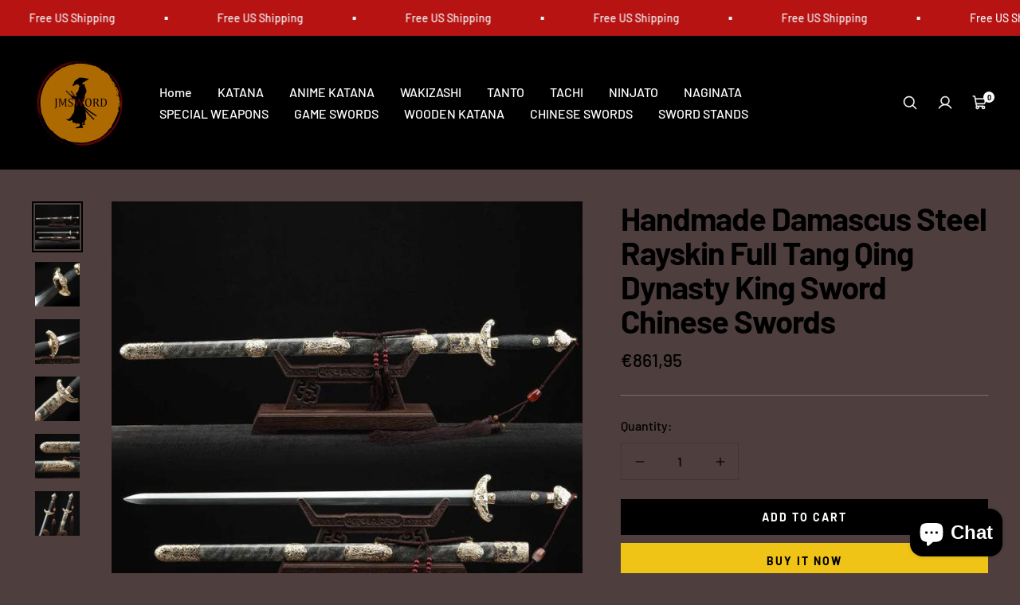

--- FILE ---
content_type: text/html; charset=utf-8
request_url: https://jmsword.com/en-fr/products/handmade-damascus-steel-rayskin-full-tang-qing-dynasty-king-sword-chinese-swords
body_size: 34696
content:
<!doctype html>

<html class="no-js" lang="en" dir="ltr">
  <head>
    <meta charset="utf-8">
    <meta
      name="viewport"
      content="width=device-width, initial-scale=1.0, height=device-height, minimum-scale=1.0, maximum-scale=1.0"
    >
    <meta name="theme-color" content="#000000">

    <title>Handmade Damascus Steel Rayskin Full Tang Qing Dynasty King Sword Chin</title><meta name="description" content="* Key features: real chinese swords, damascus steel, clay tempered, handmade, full tang, hand forged, sharpened, double edge sharp, real rayskin scabbard, real copper fittings, qing dynasty* Chinese qing dynasty king sword representing the highest power and glory* Made with highest grade damascus carbon steel and has h"><link rel="canonical" href="https://jmsword.com/en-fr/products/handmade-damascus-steel-rayskin-full-tang-qing-dynasty-king-sword-chinese-swords"><link rel="preconnect" href="https://cdn.shopify.com">
    <link rel="preconnect" href="https://fonts.shopifycdn.com" crossorigin>
    <link rel="dns-prefetch" href="https://productreviews.shopifycdn.com">

    <meta property="og:type" content="product">
  <meta property="og:title" content="Handmade Damascus Steel Rayskin Full Tang Qing Dynasty King Sword Chinese Swords">
  <meta
    property="product:price:amount"
    content="861,95"
  >
  <meta property="product:price:currency" content="EUR"><meta property="og:image" content="http://jmsword.com/cdn/shop/products/il_794xN.1955788028_edyg.jpg?v=1618145843&width=2048">
  <meta property="og:image:secure_url" content="https://jmsword.com/cdn/shop/products/il_794xN.1955788028_edyg.jpg?v=1618145843&width=2048">
  <meta property="og:image:width" content="794">
  <meta property="og:image:height" content="794"><meta property="og:description" content="* Key features: real chinese swords, damascus steel, clay tempered, handmade, full tang, hand forged, sharpened, double edge sharp, real rayskin scabbard, real copper fittings, qing dynasty* Chinese qing dynasty king sword representing the highest power and glory* Made with highest grade damascus carbon steel and has h"><meta property="og:url" content="https://jmsword.com/en-fr/products/handmade-damascus-steel-rayskin-full-tang-qing-dynasty-king-sword-chinese-swords">
<meta property="og:site_name" content="jmsword"><meta name="twitter:card" content="summary"><meta name="twitter:title" content="Handmade Damascus Steel Rayskin Full Tang Qing Dynasty King Sword Chinese Swords">
  <meta name="twitter:description" content="* Key features: real chinese swords, damascus steel, clay tempered, handmade, full tang, hand forged, sharpened, double edge sharp, real rayskin scabbard, real copper fittings, qing dynasty* Chinese qing dynasty king sword representing the highest power and glory* Made with highest grade damascus carbon steel and has high performance hardness and flexibility* Clay tempered to produce a real hamon line, clay tempering process with water quench.* Overall length: 106cm, handle length: 28cm, blade length: 76cm, blade material: damascus steel, blade edge: straight double edge, blade sharp: sharpened, blade width: 3.6cm, scabbard material: real rayskin, weight: 1.8kg* Type : Jian (Sword)* Dynasty : Qing Dynasty* Overall Length : 106cm* Handle Length : 28cm* Blade Length : 76cm* Blade Material : Damascus Steel* Blade Edge : Straight Double Edge* Blade Sharp : Sharpened* Blade Width : 3.6cm* Scabbard Material : BlackReal Rayskin*"><meta name="twitter:image" content="https://jmsword.com/cdn/shop/products/il_794xN.1955788028_edyg.jpg?crop=center&height=1200&v=1618145843&width=1200">
  <meta name="twitter:image:alt" content="">
    
  <script type="application/ld+json">
    {
      "@context": "https://schema.org",
      "@type": "Product",
    "productID": 6552817139909,
    "offers": [{
          "@type": "Offer",
          "name": "Handmade Damascus Steel Rayskin Full Tang Qing Dynasty King Sword Chinese Swords",
          "availability":"https://schema.org/InStock",
          "price": 861.95,
          "priceCurrency": "EUR",
          "priceValidUntil": "2026-01-28","url": "https://jmsword.com/en-fr/products/handmade-damascus-steel-rayskin-full-tang-qing-dynasty-king-sword-chinese-swords?variant=39322913571013"
        }
],"brand": {
      "@type": "Brand",
      "name": "jmsword2222"
    },
    "name": "Handmade Damascus Steel Rayskin Full Tang Qing Dynasty King Sword Chinese Swords",
    "description": "\n* Key features: real chinese swords, damascus steel, clay tempered, handmade, full tang, hand forged, sharpened, double edge sharp, real rayskin scabbard, real copper fittings, qing dynasty* Chinese qing dynasty king sword representing the highest power and glory* Made with highest grade damascus carbon steel and has high performance hardness and flexibility* Clay tempered to produce a real hamon line, clay tempering process with water quench.* Overall length: 106cm, handle length: 28cm, blade length: 76cm, blade material: damascus steel, blade edge: straight double edge, blade sharp: sharpened, blade width: 3.6cm, scabbard material: real rayskin, weight: 1.8kg* Type : Jian (Sword)* Dynasty : Qing Dynasty* Overall Length : 106cm* Handle Length : 28cm* Blade Length : 76cm* Blade Material : Damascus Steel* Blade Edge : Straight Double Edge* Blade Sharp : Sharpened* Blade Width : 3.6cm* Scabbard Material : BlackReal Rayskin* Weight : 1.8kg* Real Chinese Swords* Damascus Steel* Clay Tempered* Handmade* Full Tang* Hand Forged* Sharpened* Double Edge Sharp* Real Rayskin Scabbard* Real Copper Fittings* Qing Dynasty\n",
    "category": "",
    "url": "https://jmsword.com/en-fr/products/handmade-damascus-steel-rayskin-full-tang-qing-dynasty-king-sword-chinese-swords",
    "sku": "","weight": {
        "@type": "QuantitativeValue",
        "unitCode": "kg",
        "value": 0.0
      },"image": {
      "@type": "ImageObject",
      "url": "https://jmsword.com/cdn/shop/products/il_794xN.1955788028_edyg.jpg?v=1618145843&width=1024",
      "image": "https://jmsword.com/cdn/shop/products/il_794xN.1955788028_edyg.jpg?v=1618145843&width=1024",
      "name": "",
      "width": "1024",
      "height": "1024"
    }
    }
  </script>



  <script type="application/ld+json">
    {
      "@context": "https://schema.org",
      "@type": "BreadcrumbList",
  "itemListElement": [{
      "@type": "ListItem",
      "position": 1,
      "name": "Home",
      "item": "https://jmsword.com"
    },{
          "@type": "ListItem",
          "position": 2,
          "name": "Handmade Damascus Steel Rayskin Full Tang Qing Dynasty King Sword Chinese Swords",
          "item": "https://jmsword.com/en-fr/products/handmade-damascus-steel-rayskin-full-tang-qing-dynasty-king-sword-chinese-swords"
        }]
    }
  </script>


    
<style>
  /* Typography (heading) */
  @font-face {
  font-family: Barlow;
  font-weight: 700;
  font-style: normal;
  font-display: swap;
  src: url("//jmsword.com/cdn/fonts/barlow/barlow_n7.691d1d11f150e857dcbc1c10ef03d825bc378d81.woff2") format("woff2"),
       url("//jmsword.com/cdn/fonts/barlow/barlow_n7.4fdbb1cb7da0e2c2f88492243ffa2b4f91924840.woff") format("woff");
}

@font-face {
  font-family: Barlow;
  font-weight: 700;
  font-style: italic;
  font-display: swap;
  src: url("//jmsword.com/cdn/fonts/barlow/barlow_i7.50e19d6cc2ba5146fa437a5a7443c76d5d730103.woff2") format("woff2"),
       url("//jmsword.com/cdn/fonts/barlow/barlow_i7.47e9f98f1b094d912e6fd631cc3fe93d9f40964f.woff") format("woff");
}

/* Typography (body) */
  @font-face {
  font-family: Barlow;
  font-weight: 500;
  font-style: normal;
  font-display: swap;
  src: url("//jmsword.com/cdn/fonts/barlow/barlow_n5.a193a1990790eba0cc5cca569d23799830e90f07.woff2") format("woff2"),
       url("//jmsword.com/cdn/fonts/barlow/barlow_n5.ae31c82169b1dc0715609b8cc6a610b917808358.woff") format("woff");
}

@font-face {
  font-family: Barlow;
  font-weight: 500;
  font-style: italic;
  font-display: swap;
  src: url("//jmsword.com/cdn/fonts/barlow/barlow_i5.714d58286997b65cd479af615cfa9bb0a117a573.woff2") format("woff2"),
       url("//jmsword.com/cdn/fonts/barlow/barlow_i5.0120f77e6447d3b5df4bbec8ad8c2d029d87fb21.woff") format("woff");
}

@font-face {
  font-family: Barlow;
  font-weight: 700;
  font-style: normal;
  font-display: swap;
  src: url("//jmsword.com/cdn/fonts/barlow/barlow_n7.691d1d11f150e857dcbc1c10ef03d825bc378d81.woff2") format("woff2"),
       url("//jmsword.com/cdn/fonts/barlow/barlow_n7.4fdbb1cb7da0e2c2f88492243ffa2b4f91924840.woff") format("woff");
}

@font-face {
  font-family: Barlow;
  font-weight: 700;
  font-style: italic;
  font-display: swap;
  src: url("//jmsword.com/cdn/fonts/barlow/barlow_i7.50e19d6cc2ba5146fa437a5a7443c76d5d730103.woff2") format("woff2"),
       url("//jmsword.com/cdn/fonts/barlow/barlow_i7.47e9f98f1b094d912e6fd631cc3fe93d9f40964f.woff") format("woff");
}

:root {--heading-color: 0, 0, 0;
    --text-color: 0, 0, 0;
    --background: 78, 62, 62;
    --secondary-background: 244, 245, 245;
    --border-color: 66, 53, 53;
    --border-color-darker: 47, 37, 37;
    --success-color: 0, 163, 65;
    --success-background: 62, 82, 63;
    --error-color: 248, 58, 58;
    --error-background: 90, 62, 62;
    --primary-button-background: 240, 196, 23;
    --primary-button-text-color: 0, 0, 0;
    --secondary-button-background: 0, 0, 0;
    --secondary-button-text-color: 255, 255, 255;
    --product-star-rating: 255, 183, 74;
    --product-on-sale-accent: 248, 58, 58;
    --product-on-sale-background: 248, 58, 58;
    --product-on-sale-text-color: 255, 255, 255;
    --product-sold-out-accent: 0, 0, 0;
    --product-custom-label-background: 255, 97, 40;
    --product-custom-label-text-color: 255, 255, 255;
    --product-custom-label-2-background: 169, 94, 190;
    --product-custom-label-2-text-color: 255, 255, 255;
    --loading-bar-background: 0, 0, 0;

    /* We duplicate some "base" colors as root colors, which is useful to use on drawer elements or popover without. Those should not be overridden to avoid issues */
    --root-heading-color: 0, 0, 0;
    --root-text-color: 0, 0, 0;
    --root-background: 78, 62, 62;
    --root-border-color: 66, 53, 53;
    --root-primary-button-background: 240, 196, 23;
    --root-primary-button-text-color: 0, 0, 0;

    --base-font-size: 16px;
    --heading-font-family: Barlow, sans-serif;
    --heading-font-weight: 700;
    --heading-font-style: normal;
    --heading-text-transform: normal;
    --text-font-family: Barlow, sans-serif;
    --text-font-weight: 500;
    --text-font-style: normal;
    --text-font-bold-weight: 700;

    /* Typography (font size) */
    --heading-xxsmall-font-size: 10px;
    --heading-xsmall-font-size: 11px;
    --heading-small-font-size: 13px;
    --heading-large-font-size: 48px;
    --heading-h1-font-size: 44px;
    --heading-h2-font-size: 32px;
    --heading-h3-font-size: 20px;
    --heading-h4-font-size: 22px;
    --heading-h5-font-size: 18px;
    --heading-h6-font-size: 16px;

    /* Control the look and feel of the theme by changing radius of various elements */
    --icon-stroke-width: 4px;
    --button-border-radius: 0px;
    --block-border-radius: 0px;
    --block-border-radius-reduced: 0px;
    --color-swatch-border-radius: var(--button-border-radius);

    /* Button size */
    --button-height: 45px;
    --button-small-height: 36px;
    --button-tiny-height: 28px;

    /* Form related */
    --form-input-field-height: 45px;
    --form-input-gap: 16px;
    --form-submit-margin: 24px;

    /* Product listing related variables */
    --product-list-block-spacing: 32px;

    /* RTL support */
    --transform-logical-flip: 1;
    --transform-origin-start: left;
    --transform-origin-end: right;

    /* Control the look and feel of the product form by changing vertical spacing */
    --product-form-vertical-spacing: 16px;

    /* Multi line truncation */
    --multi-line-truncation: 2;

    /* Custom shadow */
    --box-shadow-small: 0 1px 3px 0 rgb(0 0 0 / 0.1), 0 1px 2px -1px rgb(0 0 0 / 0.1);
    --box-shadow-medium: 0 4px 6px -1px rgb(0 0 0 / 0.1), 0 2px 4px -2px rgb(0 0 0 / 0.1);
    --box-shadow-large: 0 10px 15px -3px rgb(0 0 0 / 0.1), 0 4px 6px -4px rgb(0 0 0 / 0.1);
    --box-shadow-small-reduced: 0 1px 2px 0 rgb(0 0 0 / 0.05);
    --box-shadow-medium-reduced: 0 1px 3px 0 rgb(0 0 0 / 0.1), 0 1px 2px -1px rgb(0 0 0 / 0.1);
    --box-shadow-large-reduced: 0 1px 3px 0 rgb(0 0 0 / 0.1), 0 1px 2px -1px rgb(0 0 0 / 0.1);

    /* Other */
    --arrow-right-svg-url: url(//jmsword.com/cdn/shop/t/9/assets/arrow-right.svg?v=158081684869178458381716789807);
    --arrow-left-svg-url: url(//jmsword.com/cdn/shop/t/9/assets/arrow-left.svg?v=113669120600902969301716789807);

    /* Some useful variables that we can reuse in our CSS. Some explanation are needed for some of them:
       - container-max-width-minus-gutters: represents the container max width without the edge gutters
       - container-outer-width: considering the screen width, represent all the space outside the container
       - container-outer-margin: same as container-outer-width but get set to 0 inside a container
       - container-inner-width: the effective space inside the container (minus gutters)
       - grid-column-width: represents the width of a single column of the grid
       - vertical-breather: this is a variable that defines the global "spacing" between sections, and inside the section to create some "breath" and minimum spacing
     */
    --container-max-width: 1600px;
    --container-gutter: 24px;
    --container-max-width-minus-gutters: calc(var(--container-max-width) - (var(--container-gutter)) * 2);
    --container-outer-width: max(calc((100vw - var(--container-max-width-minus-gutters)) / 2), var(--container-gutter));
    --container-outer-margin: var(--container-outer-width);
    --container-inner-width: calc(100vw - var(--container-outer-width) * 2);

    --grid-column-count: 10;
    --grid-gap: 24px;
    --grid-column-width: calc((100vw - var(--container-outer-width) * 2 - var(--grid-gap) * (var(--grid-column-count) - 1)) / var(--grid-column-count));

    --vertical-breather: 32px;
    --vertical-breather-tight: 32px;

    /* Shopify related variables */
    --payment-terms-background-color: #4e3e3e;
  }

  [dir="rtl"]:root {
    /* RTL support */
    --transform-logical-flip: -1;
    --transform-origin-start: right;
    --transform-origin-end: left;
  }

  @media screen and (min-width: 741px) {
    :root {
      --container-gutter: 40px;
      --grid-column-count: 20;
      --vertical-breather: 40px;
      --vertical-breather-tight: 40px;

      /* Typography (font size) */
      --heading-xsmall-font-size: 11px;
      --heading-small-font-size: 12px;
      --heading-large-font-size: 52px;
      --heading-h1-font-size: 48px;
      --heading-h2-font-size: 36px;
      --heading-h3-font-size: 24px;
      --heading-h4-font-size: 24px;
      --heading-h5-font-size: 20px;
      --heading-h6-font-size: 18px;

      /* Form related */
      --form-submit-margin: 32px;
    }
  }

  @media screen and (min-width: 1200px) {
    :root {
      --vertical-breather: 56px;
      --vertical-breather-tight: 40px;
      --product-list-block-spacing: 48px;

      /* Typography */
      --heading-large-font-size: 60px;
      --heading-h1-font-size: 52px;
      --heading-h2-font-size: 40px;
      --heading-h3-font-size: 28px;
      --heading-h4-font-size: 30px;
      --heading-h5-font-size: 24px;
      --heading-h6-font-size: 18px;
    }
  }
</style>

    <script>
  // This allows to expose several variables to the global scope, to be used in scripts
  window.themeVariables = {
    settings: {
      themeName: 'Zalify',
      direction: "ltr",
      pageType: "product",
      cartCount: 0,
      moneyFormat: "€{{amount_with_comma_separator}}",
      moneyWithCurrencyFormat: "€{{amount_with_comma_separator}} EUR",
      showVendor: false,
      discountMode: "saving",
      currencyCodeEnabled: false,
      cartType: "drawer",
      cartCurrency: "EUR",
      mobileZoomFactor: 2.5
    },

    routes: {
      host: "jmsword.com",
      rootUrl: "\/en-fr",
      rootUrlWithoutSlash: "\/en-fr",
      cartUrl: "\/en-fr\/cart",
      cartAddUrl: "\/en-fr\/cart\/add",
      cartChangeUrl: "\/en-fr\/cart\/change",
      searchUrl: "\/en-fr\/search",
      predictiveSearchUrl: "\/en-fr\/search\/suggest",
      productRecommendationsUrl: "\/en-fr\/recommendations\/products"
    },

    strings: {
      accessibilityDelete: "Delete",
      accessibilityClose: "Close",
      collectionSoldOut: "Sold out",
      collectionDiscount: "Save @savings@",
      productSalePrice: "Sale price",
      productRegularPrice: "Regular price",
      productFormUnavailable: "Unavailable",
      productFormSoldOut: "Sold out",
      productFormPreOrder: "Pre-order",
      productFormAddToCart: "Add to cart",
      searchNoResults: "No results could be found.",
      searchNewSearch: "New search",
      searchProducts: "Products",
      searchArticles: "Journal",
      searchPages: "Pages",
      searchCollections: "Collections",
      cartViewCart: "View cart",
      cartItemAdded: "Item added to your cart!",
      cartItemAddedShort: "Added to your cart!",
      cartAddOrderNote: "Add order note",
      cartEditOrderNote: "Edit order note",
      shippingEstimatorNoResults: "Sorry, we do not ship to your address.",
      shippingEstimatorOneResult: "There is one shipping rate for your address:",
      shippingEstimatorMultipleResults: "There are several shipping rates for your address:",
      shippingEstimatorError: "One or more error occurred while retrieving shipping rates:"
    },

    libs: {
      filepond: "\/\/jmsword.com\/cdn\/shop\/t\/9\/assets\/filepond.min.js?v=45719872457449046591716789789",
      filepondPluginImagePreview: "\/\/jmsword.com\/cdn\/shop\/t\/9\/assets\/filepond-plugin-image-preview.js?v=62942896181305323821716789789",
      flickity: "\/\/jmsword.com\/cdn\/shop\/t\/9\/assets\/flickity.js?v=176646718982628074891716789789",
      photoswipe: "\/\/jmsword.com\/cdn\/shop\/t\/9\/assets\/photoswipe.js?v=132268647426145925301716789789",
      qrCode: "\/\/jmsword.com\/cdn\/shopifycloud\/storefront\/assets\/themes_support\/vendor\/qrcode-3f2b403b.js"
    },

    breakpoints: {
      phone: 'screen and (max-width: 740px)',
      tablet: 'screen and (min-width: 741px) and (max-width: 999px)',
      tabletAndUp: 'screen and (min-width: 741px)',
      pocket: 'screen and (max-width: 999px)',
      lap: 'screen and (min-width: 1000px) and (max-width: 1199px)',
      lapAndUp: 'screen and (min-width: 1000px)',
      desktop: 'screen and (min-width: 1200px)',
      wide: 'screen and (min-width: 1400px)'
    }
  };

  window.addEventListener('pageshow', async () => {
    const cartContent = await (await fetch(`${window.themeVariables.routes.cartUrl}.js`, {cache: 'reload'})).json();
    document.documentElement.dispatchEvent(new CustomEvent('cart:refresh', {detail: {cart: cartContent}}));
  });

  if ('noModule' in HTMLScriptElement.prototype) {
    // Old browsers (like IE) that does not support module will be considered as if not executing JS at all
    document.documentElement.className = document.documentElement.className.replace('no-js', 'js');

    requestAnimationFrame(() => {
      const viewportHeight = (window.visualViewport ? window.visualViewport.height : document.documentElement.clientHeight);
      document.documentElement.style.setProperty('--window-height',viewportHeight + 'px');
    });
  }// We save the product ID in local storage to be eventually used for recently viewed section
    try {
      const items = JSON.parse(localStorage.getItem('theme:recently-viewed-products') || '[]');

      // We check if the current product already exists, and if it does not, we add it at the start
      if (!items.includes(6552817139909)) {
        items.unshift(6552817139909);
      }

      localStorage.setItem('theme:recently-viewed-products', JSON.stringify(items.slice(0, 20)));
    } catch (e) {
      // Safari in private mode does not allow setting item, we silently fail
    }</script>

    
  

  

  
    


  


<link rel="preload" as="fetch" href="/en-fr/products/handmade-damascus-steel-rayskin-full-tang-qing-dynasty-king-sword-chinese-swords.js" crossorigin><link rel="preload" as="script" href="//jmsword.com/cdn/shop/t/9/assets/flickity.js?v=176646718982628074891716789789"><script type="module" src="//jmsword.com/cdn/shop/t/9/assets/vendor.js?v=32643890569905814191716789790"></script>
    <script type="module" src="//jmsword.com/cdn/shop/t/9/assets/theme.js?v=54656947745451925511716789790"></script>
    <script type="module" src="//jmsword.com/cdn/shop/t/9/assets/custom.js?v=162642263646596619251716789789"></script>

    <script>window.performance && window.performance.mark && window.performance.mark('shopify.content_for_header.start');</script><meta name="facebook-domain-verification" content="hbc5qa4ui6h53val6pdoep1b9oxibu">
<meta id="shopify-digital-wallet" name="shopify-digital-wallet" content="/52180943045/digital_wallets/dialog">
<meta name="shopify-checkout-api-token" content="293a6a6e09a77f0302509ee043247413">
<meta id="in-context-paypal-metadata" data-shop-id="52180943045" data-venmo-supported="false" data-environment="production" data-locale="en_US" data-paypal-v4="true" data-currency="EUR">
<link rel="alternate" hreflang="x-default" href="https://jmsword.com/products/handmade-damascus-steel-rayskin-full-tang-qing-dynasty-king-sword-chinese-swords">
<link rel="alternate" hreflang="en" href="https://jmsword.com/products/handmade-damascus-steel-rayskin-full-tang-qing-dynasty-king-sword-chinese-swords">
<link rel="alternate" hreflang="de" href="https://jmsword.com/de/products/handmade-damascus-steel-rayskin-full-tang-qing-dynasty-king-sword-chinese-swords">
<link rel="alternate" hreflang="pt" href="https://jmsword.com/pt/products/handmade-damascus-steel-rayskin-full-tang-qing-dynasty-king-sword-chinese-swords">
<link rel="alternate" hreflang="fr" href="https://jmsword.com/fr/products/handmade-damascus-steel-rayskin-full-tang-qing-dynasty-king-sword-chinese-swords">
<link rel="alternate" hreflang="pt-BR" href="https://jmsword.com/pt-br/products/handmade-damascus-steel-rayskin-full-tang-qing-dynasty-king-sword-chinese-swords">
<link rel="alternate" hreflang="fr-BR" href="https://jmsword.com/fr-br/products/handmade-damascus-steel-rayskin-full-tang-qing-dynasty-king-sword-chinese-swords">
<link rel="alternate" hreflang="en-CA" href="https://jmsword.com/en-ca/products/handmade-damascus-steel-rayskin-full-tang-qing-dynasty-king-sword-chinese-swords">
<link rel="alternate" hreflang="fr-CA" href="https://jmsword.com/fr-ca/products/handmade-damascus-steel-rayskin-full-tang-qing-dynasty-king-sword-chinese-swords">
<link rel="alternate" hreflang="en-FR" href="https://jmsword.com/en-fr/products/handmade-damascus-steel-rayskin-full-tang-qing-dynasty-king-sword-chinese-swords">
<link rel="alternate" hreflang="fr-FR" href="https://jmsword.com/fr-fr/products/handmade-damascus-steel-rayskin-full-tang-qing-dynasty-king-sword-chinese-swords">
<link rel="alternate" hreflang="en-AU" href="https://jmsword.com/en-au/products/handmade-damascus-steel-rayskin-full-tang-qing-dynasty-king-sword-chinese-swords">
<link rel="alternate" hreflang="fr-AU" href="https://jmsword.com/fr-au/products/handmade-damascus-steel-rayskin-full-tang-qing-dynasty-king-sword-chinese-swords">
<link rel="alternate" type="application/json+oembed" href="https://jmsword.com/en-fr/products/handmade-damascus-steel-rayskin-full-tang-qing-dynasty-king-sword-chinese-swords.oembed">
<script async="async" src="/checkouts/internal/preloads.js?locale=en-FR"></script>
<script id="shopify-features" type="application/json">{"accessToken":"293a6a6e09a77f0302509ee043247413","betas":["rich-media-storefront-analytics"],"domain":"jmsword.com","predictiveSearch":true,"shopId":52180943045,"locale":"en"}</script>
<script>var Shopify = Shopify || {};
Shopify.shop = "jmsword2222.myshopify.com";
Shopify.locale = "en";
Shopify.currency = {"active":"EUR","rate":"0.87937464"};
Shopify.country = "FR";
Shopify.theme = {"name":"Zalify 2.1.0 2024-05-27","id":137993322693,"schema_name":"Zalify","schema_version":"2.1.0","theme_store_id":null,"role":"main"};
Shopify.theme.handle = "null";
Shopify.theme.style = {"id":null,"handle":null};
Shopify.cdnHost = "jmsword.com/cdn";
Shopify.routes = Shopify.routes || {};
Shopify.routes.root = "/en-fr/";</script>
<script type="module">!function(o){(o.Shopify=o.Shopify||{}).modules=!0}(window);</script>
<script>!function(o){function n(){var o=[];function n(){o.push(Array.prototype.slice.apply(arguments))}return n.q=o,n}var t=o.Shopify=o.Shopify||{};t.loadFeatures=n(),t.autoloadFeatures=n()}(window);</script>
<script id="shop-js-analytics" type="application/json">{"pageType":"product"}</script>
<script defer="defer" async type="module" src="//jmsword.com/cdn/shopifycloud/shop-js/modules/v2/client.init-shop-cart-sync_C5BV16lS.en.esm.js"></script>
<script defer="defer" async type="module" src="//jmsword.com/cdn/shopifycloud/shop-js/modules/v2/chunk.common_CygWptCX.esm.js"></script>
<script type="module">
  await import("//jmsword.com/cdn/shopifycloud/shop-js/modules/v2/client.init-shop-cart-sync_C5BV16lS.en.esm.js");
await import("//jmsword.com/cdn/shopifycloud/shop-js/modules/v2/chunk.common_CygWptCX.esm.js");

  window.Shopify.SignInWithShop?.initShopCartSync?.({"fedCMEnabled":true,"windoidEnabled":true});

</script>
<script>(function() {
  var isLoaded = false;
  function asyncLoad() {
    if (isLoaded) return;
    isLoaded = true;
    var urls = ["https:\/\/loox.io\/widget\/N1WpEId1d5\/loox.1620653886175.js?shop=jmsword2222.myshopify.com","https:\/\/cdn.one.store\/javascript\/dist\/1.0\/jcr-widget.js?account_id=shopify:jmsword2222.myshopify.com\u0026shop=jmsword2222.myshopify.com","https:\/\/cdn.hextom.com\/js\/eventpromotionbar.js?shop=jmsword2222.myshopify.com"];
    for (var i = 0; i < urls.length; i++) {
      var s = document.createElement('script');
      s.type = 'text/javascript';
      s.async = true;
      s.src = urls[i];
      var x = document.getElementsByTagName('script')[0];
      x.parentNode.insertBefore(s, x);
    }
  };
  if(window.attachEvent) {
    window.attachEvent('onload', asyncLoad);
  } else {
    window.addEventListener('load', asyncLoad, false);
  }
})();</script>
<script id="__st">var __st={"a":52180943045,"offset":28800,"reqid":"2850a46f-5d7f-424f-82e6-e6257ddcde45-1768739041","pageurl":"jmsword.com\/en-fr\/products\/handmade-damascus-steel-rayskin-full-tang-qing-dynasty-king-sword-chinese-swords","u":"31f1dc009e01","p":"product","rtyp":"product","rid":6552817139909};</script>
<script>window.ShopifyPaypalV4VisibilityTracking = true;</script>
<script id="captcha-bootstrap">!function(){'use strict';const t='contact',e='account',n='new_comment',o=[[t,t],['blogs',n],['comments',n],[t,'customer']],c=[[e,'customer_login'],[e,'guest_login'],[e,'recover_customer_password'],[e,'create_customer']],r=t=>t.map((([t,e])=>`form[action*='/${t}']:not([data-nocaptcha='true']) input[name='form_type'][value='${e}']`)).join(','),a=t=>()=>t?[...document.querySelectorAll(t)].map((t=>t.form)):[];function s(){const t=[...o],e=r(t);return a(e)}const i='password',u='form_key',d=['recaptcha-v3-token','g-recaptcha-response','h-captcha-response',i],f=()=>{try{return window.sessionStorage}catch{return}},m='__shopify_v',_=t=>t.elements[u];function p(t,e,n=!1){try{const o=window.sessionStorage,c=JSON.parse(o.getItem(e)),{data:r}=function(t){const{data:e,action:n}=t;return t[m]||n?{data:e,action:n}:{data:t,action:n}}(c);for(const[e,n]of Object.entries(r))t.elements[e]&&(t.elements[e].value=n);n&&o.removeItem(e)}catch(o){console.error('form repopulation failed',{error:o})}}const l='form_type',E='cptcha';function T(t){t.dataset[E]=!0}const w=window,h=w.document,L='Shopify',v='ce_forms',y='captcha';let A=!1;((t,e)=>{const n=(g='f06e6c50-85a8-45c8-87d0-21a2b65856fe',I='https://cdn.shopify.com/shopifycloud/storefront-forms-hcaptcha/ce_storefront_forms_captcha_hcaptcha.v1.5.2.iife.js',D={infoText:'Protected by hCaptcha',privacyText:'Privacy',termsText:'Terms'},(t,e,n)=>{const o=w[L][v],c=o.bindForm;if(c)return c(t,g,e,D).then(n);var r;o.q.push([[t,g,e,D],n]),r=I,A||(h.body.append(Object.assign(h.createElement('script'),{id:'captcha-provider',async:!0,src:r})),A=!0)});var g,I,D;w[L]=w[L]||{},w[L][v]=w[L][v]||{},w[L][v].q=[],w[L][y]=w[L][y]||{},w[L][y].protect=function(t,e){n(t,void 0,e),T(t)},Object.freeze(w[L][y]),function(t,e,n,w,h,L){const[v,y,A,g]=function(t,e,n){const i=e?o:[],u=t?c:[],d=[...i,...u],f=r(d),m=r(i),_=r(d.filter((([t,e])=>n.includes(e))));return[a(f),a(m),a(_),s()]}(w,h,L),I=t=>{const e=t.target;return e instanceof HTMLFormElement?e:e&&e.form},D=t=>v().includes(t);t.addEventListener('submit',(t=>{const e=I(t);if(!e)return;const n=D(e)&&!e.dataset.hcaptchaBound&&!e.dataset.recaptchaBound,o=_(e),c=g().includes(e)&&(!o||!o.value);(n||c)&&t.preventDefault(),c&&!n&&(function(t){try{if(!f())return;!function(t){const e=f();if(!e)return;const n=_(t);if(!n)return;const o=n.value;o&&e.removeItem(o)}(t);const e=Array.from(Array(32),(()=>Math.random().toString(36)[2])).join('');!function(t,e){_(t)||t.append(Object.assign(document.createElement('input'),{type:'hidden',name:u})),t.elements[u].value=e}(t,e),function(t,e){const n=f();if(!n)return;const o=[...t.querySelectorAll(`input[type='${i}']`)].map((({name:t})=>t)),c=[...d,...o],r={};for(const[a,s]of new FormData(t).entries())c.includes(a)||(r[a]=s);n.setItem(e,JSON.stringify({[m]:1,action:t.action,data:r}))}(t,e)}catch(e){console.error('failed to persist form',e)}}(e),e.submit())}));const S=(t,e)=>{t&&!t.dataset[E]&&(n(t,e.some((e=>e===t))),T(t))};for(const o of['focusin','change'])t.addEventListener(o,(t=>{const e=I(t);D(e)&&S(e,y())}));const B=e.get('form_key'),M=e.get(l),P=B&&M;t.addEventListener('DOMContentLoaded',(()=>{const t=y();if(P)for(const e of t)e.elements[l].value===M&&p(e,B);[...new Set([...A(),...v().filter((t=>'true'===t.dataset.shopifyCaptcha))])].forEach((e=>S(e,t)))}))}(h,new URLSearchParams(w.location.search),n,t,e,['guest_login'])})(!0,!0)}();</script>
<script integrity="sha256-4kQ18oKyAcykRKYeNunJcIwy7WH5gtpwJnB7kiuLZ1E=" data-source-attribution="shopify.loadfeatures" defer="defer" src="//jmsword.com/cdn/shopifycloud/storefront/assets/storefront/load_feature-a0a9edcb.js" crossorigin="anonymous"></script>
<script data-source-attribution="shopify.dynamic_checkout.dynamic.init">var Shopify=Shopify||{};Shopify.PaymentButton=Shopify.PaymentButton||{isStorefrontPortableWallets:!0,init:function(){window.Shopify.PaymentButton.init=function(){};var t=document.createElement("script");t.src="https://jmsword.com/cdn/shopifycloud/portable-wallets/latest/portable-wallets.en.js",t.type="module",document.head.appendChild(t)}};
</script>
<script data-source-attribution="shopify.dynamic_checkout.buyer_consent">
  function portableWalletsHideBuyerConsent(e){var t=document.getElementById("shopify-buyer-consent"),n=document.getElementById("shopify-subscription-policy-button");t&&n&&(t.classList.add("hidden"),t.setAttribute("aria-hidden","true"),n.removeEventListener("click",e))}function portableWalletsShowBuyerConsent(e){var t=document.getElementById("shopify-buyer-consent"),n=document.getElementById("shopify-subscription-policy-button");t&&n&&(t.classList.remove("hidden"),t.removeAttribute("aria-hidden"),n.addEventListener("click",e))}window.Shopify?.PaymentButton&&(window.Shopify.PaymentButton.hideBuyerConsent=portableWalletsHideBuyerConsent,window.Shopify.PaymentButton.showBuyerConsent=portableWalletsShowBuyerConsent);
</script>
<script>
  function portableWalletsCleanup(e){e&&e.src&&console.error("Failed to load portable wallets script "+e.src);var t=document.querySelectorAll("shopify-accelerated-checkout .shopify-payment-button__skeleton, shopify-accelerated-checkout-cart .wallet-cart-button__skeleton"),e=document.getElementById("shopify-buyer-consent");for(let e=0;e<t.length;e++)t[e].remove();e&&e.remove()}function portableWalletsNotLoadedAsModule(e){e instanceof ErrorEvent&&"string"==typeof e.message&&e.message.includes("import.meta")&&"string"==typeof e.filename&&e.filename.includes("portable-wallets")&&(window.removeEventListener("error",portableWalletsNotLoadedAsModule),window.Shopify.PaymentButton.failedToLoad=e,"loading"===document.readyState?document.addEventListener("DOMContentLoaded",window.Shopify.PaymentButton.init):window.Shopify.PaymentButton.init())}window.addEventListener("error",portableWalletsNotLoadedAsModule);
</script>

<script type="module" src="https://jmsword.com/cdn/shopifycloud/portable-wallets/latest/portable-wallets.en.js" onError="portableWalletsCleanup(this)" crossorigin="anonymous"></script>
<script nomodule>
  document.addEventListener("DOMContentLoaded", portableWalletsCleanup);
</script>

<link id="shopify-accelerated-checkout-styles" rel="stylesheet" media="screen" href="https://jmsword.com/cdn/shopifycloud/portable-wallets/latest/accelerated-checkout-backwards-compat.css" crossorigin="anonymous">
<style id="shopify-accelerated-checkout-cart">
        #shopify-buyer-consent {
  margin-top: 1em;
  display: inline-block;
  width: 100%;
}

#shopify-buyer-consent.hidden {
  display: none;
}

#shopify-subscription-policy-button {
  background: none;
  border: none;
  padding: 0;
  text-decoration: underline;
  font-size: inherit;
  cursor: pointer;
}

#shopify-subscription-policy-button::before {
  box-shadow: none;
}

      </style>

<script>window.performance && window.performance.mark && window.performance.mark('shopify.content_for_header.end');</script>
<link href="//jmsword.com/cdn/shop/t/9/assets/theme.css?v=182612651951492649781716789789" rel="stylesheet" type="text/css" media="all" /><link href="//jmsword.com/cdn/shop/t/9/assets/custom.css?v=9322213305474267601716789789" rel="stylesheet" type="text/css" media="all" /><script src="https://cdn.shopify.com/extensions/7bc9bb47-adfa-4267-963e-cadee5096caf/inbox-1252/assets/inbox-chat-loader.js" type="text/javascript" defer="defer"></script>
<link href="https://monorail-edge.shopifysvc.com" rel="dns-prefetch">
<script>(function(){if ("sendBeacon" in navigator && "performance" in window) {try {var session_token_from_headers = performance.getEntriesByType('navigation')[0].serverTiming.find(x => x.name == '_s').description;} catch {var session_token_from_headers = undefined;}var session_cookie_matches = document.cookie.match(/_shopify_s=([^;]*)/);var session_token_from_cookie = session_cookie_matches && session_cookie_matches.length === 2 ? session_cookie_matches[1] : "";var session_token = session_token_from_headers || session_token_from_cookie || "";function handle_abandonment_event(e) {var entries = performance.getEntries().filter(function(entry) {return /monorail-edge.shopifysvc.com/.test(entry.name);});if (!window.abandonment_tracked && entries.length === 0) {window.abandonment_tracked = true;var currentMs = Date.now();var navigation_start = performance.timing.navigationStart;var payload = {shop_id: 52180943045,url: window.location.href,navigation_start,duration: currentMs - navigation_start,session_token,page_type: "product"};window.navigator.sendBeacon("https://monorail-edge.shopifysvc.com/v1/produce", JSON.stringify({schema_id: "online_store_buyer_site_abandonment/1.1",payload: payload,metadata: {event_created_at_ms: currentMs,event_sent_at_ms: currentMs}}));}}window.addEventListener('pagehide', handle_abandonment_event);}}());</script>
<script id="web-pixels-manager-setup">(function e(e,d,r,n,o){if(void 0===o&&(o={}),!Boolean(null===(a=null===(i=window.Shopify)||void 0===i?void 0:i.analytics)||void 0===a?void 0:a.replayQueue)){var i,a;window.Shopify=window.Shopify||{};var t=window.Shopify;t.analytics=t.analytics||{};var s=t.analytics;s.replayQueue=[],s.publish=function(e,d,r){return s.replayQueue.push([e,d,r]),!0};try{self.performance.mark("wpm:start")}catch(e){}var l=function(){var e={modern:/Edge?\/(1{2}[4-9]|1[2-9]\d|[2-9]\d{2}|\d{4,})\.\d+(\.\d+|)|Firefox\/(1{2}[4-9]|1[2-9]\d|[2-9]\d{2}|\d{4,})\.\d+(\.\d+|)|Chrom(ium|e)\/(9{2}|\d{3,})\.\d+(\.\d+|)|(Maci|X1{2}).+ Version\/(15\.\d+|(1[6-9]|[2-9]\d|\d{3,})\.\d+)([,.]\d+|)( \(\w+\)|)( Mobile\/\w+|) Safari\/|Chrome.+OPR\/(9{2}|\d{3,})\.\d+\.\d+|(CPU[ +]OS|iPhone[ +]OS|CPU[ +]iPhone|CPU IPhone OS|CPU iPad OS)[ +]+(15[._]\d+|(1[6-9]|[2-9]\d|\d{3,})[._]\d+)([._]\d+|)|Android:?[ /-](13[3-9]|1[4-9]\d|[2-9]\d{2}|\d{4,})(\.\d+|)(\.\d+|)|Android.+Firefox\/(13[5-9]|1[4-9]\d|[2-9]\d{2}|\d{4,})\.\d+(\.\d+|)|Android.+Chrom(ium|e)\/(13[3-9]|1[4-9]\d|[2-9]\d{2}|\d{4,})\.\d+(\.\d+|)|SamsungBrowser\/([2-9]\d|\d{3,})\.\d+/,legacy:/Edge?\/(1[6-9]|[2-9]\d|\d{3,})\.\d+(\.\d+|)|Firefox\/(5[4-9]|[6-9]\d|\d{3,})\.\d+(\.\d+|)|Chrom(ium|e)\/(5[1-9]|[6-9]\d|\d{3,})\.\d+(\.\d+|)([\d.]+$|.*Safari\/(?![\d.]+ Edge\/[\d.]+$))|(Maci|X1{2}).+ Version\/(10\.\d+|(1[1-9]|[2-9]\d|\d{3,})\.\d+)([,.]\d+|)( \(\w+\)|)( Mobile\/\w+|) Safari\/|Chrome.+OPR\/(3[89]|[4-9]\d|\d{3,})\.\d+\.\d+|(CPU[ +]OS|iPhone[ +]OS|CPU[ +]iPhone|CPU IPhone OS|CPU iPad OS)[ +]+(10[._]\d+|(1[1-9]|[2-9]\d|\d{3,})[._]\d+)([._]\d+|)|Android:?[ /-](13[3-9]|1[4-9]\d|[2-9]\d{2}|\d{4,})(\.\d+|)(\.\d+|)|Mobile Safari.+OPR\/([89]\d|\d{3,})\.\d+\.\d+|Android.+Firefox\/(13[5-9]|1[4-9]\d|[2-9]\d{2}|\d{4,})\.\d+(\.\d+|)|Android.+Chrom(ium|e)\/(13[3-9]|1[4-9]\d|[2-9]\d{2}|\d{4,})\.\d+(\.\d+|)|Android.+(UC? ?Browser|UCWEB|U3)[ /]?(15\.([5-9]|\d{2,})|(1[6-9]|[2-9]\d|\d{3,})\.\d+)\.\d+|SamsungBrowser\/(5\.\d+|([6-9]|\d{2,})\.\d+)|Android.+MQ{2}Browser\/(14(\.(9|\d{2,})|)|(1[5-9]|[2-9]\d|\d{3,})(\.\d+|))(\.\d+|)|K[Aa][Ii]OS\/(3\.\d+|([4-9]|\d{2,})\.\d+)(\.\d+|)/},d=e.modern,r=e.legacy,n=navigator.userAgent;return n.match(d)?"modern":n.match(r)?"legacy":"unknown"}(),u="modern"===l?"modern":"legacy",c=(null!=n?n:{modern:"",legacy:""})[u],f=function(e){return[e.baseUrl,"/wpm","/b",e.hashVersion,"modern"===e.buildTarget?"m":"l",".js"].join("")}({baseUrl:d,hashVersion:r,buildTarget:u}),m=function(e){var d=e.version,r=e.bundleTarget,n=e.surface,o=e.pageUrl,i=e.monorailEndpoint;return{emit:function(e){var a=e.status,t=e.errorMsg,s=(new Date).getTime(),l=JSON.stringify({metadata:{event_sent_at_ms:s},events:[{schema_id:"web_pixels_manager_load/3.1",payload:{version:d,bundle_target:r,page_url:o,status:a,surface:n,error_msg:t},metadata:{event_created_at_ms:s}}]});if(!i)return console&&console.warn&&console.warn("[Web Pixels Manager] No Monorail endpoint provided, skipping logging."),!1;try{return self.navigator.sendBeacon.bind(self.navigator)(i,l)}catch(e){}var u=new XMLHttpRequest;try{return u.open("POST",i,!0),u.setRequestHeader("Content-Type","text/plain"),u.send(l),!0}catch(e){return console&&console.warn&&console.warn("[Web Pixels Manager] Got an unhandled error while logging to Monorail."),!1}}}}({version:r,bundleTarget:l,surface:e.surface,pageUrl:self.location.href,monorailEndpoint:e.monorailEndpoint});try{o.browserTarget=l,function(e){var d=e.src,r=e.async,n=void 0===r||r,o=e.onload,i=e.onerror,a=e.sri,t=e.scriptDataAttributes,s=void 0===t?{}:t,l=document.createElement("script"),u=document.querySelector("head"),c=document.querySelector("body");if(l.async=n,l.src=d,a&&(l.integrity=a,l.crossOrigin="anonymous"),s)for(var f in s)if(Object.prototype.hasOwnProperty.call(s,f))try{l.dataset[f]=s[f]}catch(e){}if(o&&l.addEventListener("load",o),i&&l.addEventListener("error",i),u)u.appendChild(l);else{if(!c)throw new Error("Did not find a head or body element to append the script");c.appendChild(l)}}({src:f,async:!0,onload:function(){if(!function(){var e,d;return Boolean(null===(d=null===(e=window.Shopify)||void 0===e?void 0:e.analytics)||void 0===d?void 0:d.initialized)}()){var d=window.webPixelsManager.init(e)||void 0;if(d){var r=window.Shopify.analytics;r.replayQueue.forEach((function(e){var r=e[0],n=e[1],o=e[2];d.publishCustomEvent(r,n,o)})),r.replayQueue=[],r.publish=d.publishCustomEvent,r.visitor=d.visitor,r.initialized=!0}}},onerror:function(){return m.emit({status:"failed",errorMsg:"".concat(f," has failed to load")})},sri:function(e){var d=/^sha384-[A-Za-z0-9+/=]+$/;return"string"==typeof e&&d.test(e)}(c)?c:"",scriptDataAttributes:o}),m.emit({status:"loading"})}catch(e){m.emit({status:"failed",errorMsg:(null==e?void 0:e.message)||"Unknown error"})}}})({shopId: 52180943045,storefrontBaseUrl: "https://jmsword.com",extensionsBaseUrl: "https://extensions.shopifycdn.com/cdn/shopifycloud/web-pixels-manager",monorailEndpoint: "https://monorail-edge.shopifysvc.com/unstable/produce_batch",surface: "storefront-renderer",enabledBetaFlags: ["2dca8a86"],webPixelsConfigList: [{"id":"286785733","configuration":"{\"workspaceId\":\"cloql7y6y729nqy1qc5gmh55m\",\"appKey\":\"jmsword2222\"}","eventPayloadVersion":"v1","runtimeContext":"STRICT","scriptVersion":"95bebf24f90b400ec6e8de03a911407e","type":"APP","apiClientId":6868347,"privacyPurposes":[],"dataSharingAdjustments":{"protectedCustomerApprovalScopes":["read_customer_address","read_customer_email","read_customer_name","read_customer_personal_data","read_customer_phone"]}},{"id":"196870341","configuration":"{\"pixel_id\":\"804677453518697\",\"pixel_type\":\"facebook_pixel\",\"metaapp_system_user_token\":\"-\"}","eventPayloadVersion":"v1","runtimeContext":"OPEN","scriptVersion":"ca16bc87fe92b6042fbaa3acc2fbdaa6","type":"APP","apiClientId":2329312,"privacyPurposes":["ANALYTICS","MARKETING","SALE_OF_DATA"],"dataSharingAdjustments":{"protectedCustomerApprovalScopes":["read_customer_address","read_customer_email","read_customer_name","read_customer_personal_data","read_customer_phone"]}},{"id":"90767557","eventPayloadVersion":"v1","runtimeContext":"LAX","scriptVersion":"1","type":"CUSTOM","privacyPurposes":["ANALYTICS"],"name":"Google Analytics tag (migrated)"},{"id":"shopify-app-pixel","configuration":"{}","eventPayloadVersion":"v1","runtimeContext":"STRICT","scriptVersion":"0450","apiClientId":"shopify-pixel","type":"APP","privacyPurposes":["ANALYTICS","MARKETING"]},{"id":"shopify-custom-pixel","eventPayloadVersion":"v1","runtimeContext":"LAX","scriptVersion":"0450","apiClientId":"shopify-pixel","type":"CUSTOM","privacyPurposes":["ANALYTICS","MARKETING"]}],isMerchantRequest: false,initData: {"shop":{"name":"jmsword","paymentSettings":{"currencyCode":"USD"},"myshopifyDomain":"jmsword2222.myshopify.com","countryCode":"HK","storefrontUrl":"https:\/\/jmsword.com\/en-fr"},"customer":null,"cart":null,"checkout":null,"productVariants":[{"price":{"amount":861.95,"currencyCode":"EUR"},"product":{"title":"Handmade Damascus Steel Rayskin Full Tang Qing Dynasty King Sword Chinese Swords","vendor":"jmsword2222","id":"6552817139909","untranslatedTitle":"Handmade Damascus Steel Rayskin Full Tang Qing Dynasty King Sword Chinese Swords","url":"\/en-fr\/products\/handmade-damascus-steel-rayskin-full-tang-qing-dynasty-king-sword-chinese-swords","type":""},"id":"39322913571013","image":{"src":"\/\/jmsword.com\/cdn\/shop\/products\/il_794xN.1955788028_edyg.jpg?v=1618145843"},"sku":"","title":"Default Title","untranslatedTitle":"Default Title"}],"purchasingCompany":null},},"https://jmsword.com/cdn","fcfee988w5aeb613cpc8e4bc33m6693e112",{"modern":"","legacy":""},{"shopId":"52180943045","storefrontBaseUrl":"https:\/\/jmsword.com","extensionBaseUrl":"https:\/\/extensions.shopifycdn.com\/cdn\/shopifycloud\/web-pixels-manager","surface":"storefront-renderer","enabledBetaFlags":"[\"2dca8a86\"]","isMerchantRequest":"false","hashVersion":"fcfee988w5aeb613cpc8e4bc33m6693e112","publish":"custom","events":"[[\"page_viewed\",{}],[\"product_viewed\",{\"productVariant\":{\"price\":{\"amount\":861.95,\"currencyCode\":\"EUR\"},\"product\":{\"title\":\"Handmade Damascus Steel Rayskin Full Tang Qing Dynasty King Sword Chinese Swords\",\"vendor\":\"jmsword2222\",\"id\":\"6552817139909\",\"untranslatedTitle\":\"Handmade Damascus Steel Rayskin Full Tang Qing Dynasty King Sword Chinese Swords\",\"url\":\"\/en-fr\/products\/handmade-damascus-steel-rayskin-full-tang-qing-dynasty-king-sword-chinese-swords\",\"type\":\"\"},\"id\":\"39322913571013\",\"image\":{\"src\":\"\/\/jmsword.com\/cdn\/shop\/products\/il_794xN.1955788028_edyg.jpg?v=1618145843\"},\"sku\":\"\",\"title\":\"Default Title\",\"untranslatedTitle\":\"Default Title\"}}]]"});</script><script>
  window.ShopifyAnalytics = window.ShopifyAnalytics || {};
  window.ShopifyAnalytics.meta = window.ShopifyAnalytics.meta || {};
  window.ShopifyAnalytics.meta.currency = 'EUR';
  var meta = {"product":{"id":6552817139909,"gid":"gid:\/\/shopify\/Product\/6552817139909","vendor":"jmsword2222","type":"","handle":"handmade-damascus-steel-rayskin-full-tang-qing-dynasty-king-sword-chinese-swords","variants":[{"id":39322913571013,"price":86195,"name":"Handmade Damascus Steel Rayskin Full Tang Qing Dynasty King Sword Chinese Swords","public_title":null,"sku":""}],"remote":false},"page":{"pageType":"product","resourceType":"product","resourceId":6552817139909,"requestId":"2850a46f-5d7f-424f-82e6-e6257ddcde45-1768739041"}};
  for (var attr in meta) {
    window.ShopifyAnalytics.meta[attr] = meta[attr];
  }
</script>
<script class="analytics">
  (function () {
    var customDocumentWrite = function(content) {
      var jquery = null;

      if (window.jQuery) {
        jquery = window.jQuery;
      } else if (window.Checkout && window.Checkout.$) {
        jquery = window.Checkout.$;
      }

      if (jquery) {
        jquery('body').append(content);
      }
    };

    var hasLoggedConversion = function(token) {
      if (token) {
        return document.cookie.indexOf('loggedConversion=' + token) !== -1;
      }
      return false;
    }

    var setCookieIfConversion = function(token) {
      if (token) {
        var twoMonthsFromNow = new Date(Date.now());
        twoMonthsFromNow.setMonth(twoMonthsFromNow.getMonth() + 2);

        document.cookie = 'loggedConversion=' + token + '; expires=' + twoMonthsFromNow;
      }
    }

    var trekkie = window.ShopifyAnalytics.lib = window.trekkie = window.trekkie || [];
    if (trekkie.integrations) {
      return;
    }
    trekkie.methods = [
      'identify',
      'page',
      'ready',
      'track',
      'trackForm',
      'trackLink'
    ];
    trekkie.factory = function(method) {
      return function() {
        var args = Array.prototype.slice.call(arguments);
        args.unshift(method);
        trekkie.push(args);
        return trekkie;
      };
    };
    for (var i = 0; i < trekkie.methods.length; i++) {
      var key = trekkie.methods[i];
      trekkie[key] = trekkie.factory(key);
    }
    trekkie.load = function(config) {
      trekkie.config = config || {};
      trekkie.config.initialDocumentCookie = document.cookie;
      var first = document.getElementsByTagName('script')[0];
      var script = document.createElement('script');
      script.type = 'text/javascript';
      script.onerror = function(e) {
        var scriptFallback = document.createElement('script');
        scriptFallback.type = 'text/javascript';
        scriptFallback.onerror = function(error) {
                var Monorail = {
      produce: function produce(monorailDomain, schemaId, payload) {
        var currentMs = new Date().getTime();
        var event = {
          schema_id: schemaId,
          payload: payload,
          metadata: {
            event_created_at_ms: currentMs,
            event_sent_at_ms: currentMs
          }
        };
        return Monorail.sendRequest("https://" + monorailDomain + "/v1/produce", JSON.stringify(event));
      },
      sendRequest: function sendRequest(endpointUrl, payload) {
        // Try the sendBeacon API
        if (window && window.navigator && typeof window.navigator.sendBeacon === 'function' && typeof window.Blob === 'function' && !Monorail.isIos12()) {
          var blobData = new window.Blob([payload], {
            type: 'text/plain'
          });

          if (window.navigator.sendBeacon(endpointUrl, blobData)) {
            return true;
          } // sendBeacon was not successful

        } // XHR beacon

        var xhr = new XMLHttpRequest();

        try {
          xhr.open('POST', endpointUrl);
          xhr.setRequestHeader('Content-Type', 'text/plain');
          xhr.send(payload);
        } catch (e) {
          console.log(e);
        }

        return false;
      },
      isIos12: function isIos12() {
        return window.navigator.userAgent.lastIndexOf('iPhone; CPU iPhone OS 12_') !== -1 || window.navigator.userAgent.lastIndexOf('iPad; CPU OS 12_') !== -1;
      }
    };
    Monorail.produce('monorail-edge.shopifysvc.com',
      'trekkie_storefront_load_errors/1.1',
      {shop_id: 52180943045,
      theme_id: 137993322693,
      app_name: "storefront",
      context_url: window.location.href,
      source_url: "//jmsword.com/cdn/s/trekkie.storefront.cd680fe47e6c39ca5d5df5f0a32d569bc48c0f27.min.js"});

        };
        scriptFallback.async = true;
        scriptFallback.src = '//jmsword.com/cdn/s/trekkie.storefront.cd680fe47e6c39ca5d5df5f0a32d569bc48c0f27.min.js';
        first.parentNode.insertBefore(scriptFallback, first);
      };
      script.async = true;
      script.src = '//jmsword.com/cdn/s/trekkie.storefront.cd680fe47e6c39ca5d5df5f0a32d569bc48c0f27.min.js';
      first.parentNode.insertBefore(script, first);
    };
    trekkie.load(
      {"Trekkie":{"appName":"storefront","development":false,"defaultAttributes":{"shopId":52180943045,"isMerchantRequest":null,"themeId":137993322693,"themeCityHash":"7326170609615427837","contentLanguage":"en","currency":"EUR","eventMetadataId":"d7c52682-df22-4527-bce4-0aaaadc98d10"},"isServerSideCookieWritingEnabled":true,"monorailRegion":"shop_domain","enabledBetaFlags":["65f19447"]},"Session Attribution":{},"S2S":{"facebookCapiEnabled":true,"source":"trekkie-storefront-renderer","apiClientId":580111}}
    );

    var loaded = false;
    trekkie.ready(function() {
      if (loaded) return;
      loaded = true;

      window.ShopifyAnalytics.lib = window.trekkie;

      var originalDocumentWrite = document.write;
      document.write = customDocumentWrite;
      try { window.ShopifyAnalytics.merchantGoogleAnalytics.call(this); } catch(error) {};
      document.write = originalDocumentWrite;

      window.ShopifyAnalytics.lib.page(null,{"pageType":"product","resourceType":"product","resourceId":6552817139909,"requestId":"2850a46f-5d7f-424f-82e6-e6257ddcde45-1768739041","shopifyEmitted":true});

      var match = window.location.pathname.match(/checkouts\/(.+)\/(thank_you|post_purchase)/)
      var token = match? match[1]: undefined;
      if (!hasLoggedConversion(token)) {
        setCookieIfConversion(token);
        window.ShopifyAnalytics.lib.track("Viewed Product",{"currency":"EUR","variantId":39322913571013,"productId":6552817139909,"productGid":"gid:\/\/shopify\/Product\/6552817139909","name":"Handmade Damascus Steel Rayskin Full Tang Qing Dynasty King Sword Chinese Swords","price":"861.95","sku":"","brand":"jmsword2222","variant":null,"category":"","nonInteraction":true,"remote":false},undefined,undefined,{"shopifyEmitted":true});
      window.ShopifyAnalytics.lib.track("monorail:\/\/trekkie_storefront_viewed_product\/1.1",{"currency":"EUR","variantId":39322913571013,"productId":6552817139909,"productGid":"gid:\/\/shopify\/Product\/6552817139909","name":"Handmade Damascus Steel Rayskin Full Tang Qing Dynasty King Sword Chinese Swords","price":"861.95","sku":"","brand":"jmsword2222","variant":null,"category":"","nonInteraction":true,"remote":false,"referer":"https:\/\/jmsword.com\/en-fr\/products\/handmade-damascus-steel-rayskin-full-tang-qing-dynasty-king-sword-chinese-swords"});
      }
    });


        var eventsListenerScript = document.createElement('script');
        eventsListenerScript.async = true;
        eventsListenerScript.src = "//jmsword.com/cdn/shopifycloud/storefront/assets/shop_events_listener-3da45d37.js";
        document.getElementsByTagName('head')[0].appendChild(eventsListenerScript);

})();</script>
  <script>
  if (!window.ga || (window.ga && typeof window.ga !== 'function')) {
    window.ga = function ga() {
      (window.ga.q = window.ga.q || []).push(arguments);
      if (window.Shopify && window.Shopify.analytics && typeof window.Shopify.analytics.publish === 'function') {
        window.Shopify.analytics.publish("ga_stub_called", {}, {sendTo: "google_osp_migration"});
      }
      console.error("Shopify's Google Analytics stub called with:", Array.from(arguments), "\nSee https://help.shopify.com/manual/promoting-marketing/pixels/pixel-migration#google for more information.");
    };
    if (window.Shopify && window.Shopify.analytics && typeof window.Shopify.analytics.publish === 'function') {
      window.Shopify.analytics.publish("ga_stub_initialized", {}, {sendTo: "google_osp_migration"});
    }
  }
</script>
<script
  defer
  src="https://jmsword.com/cdn/shopifycloud/perf-kit/shopify-perf-kit-3.0.4.min.js"
  data-application="storefront-renderer"
  data-shop-id="52180943045"
  data-render-region="gcp-us-central1"
  data-page-type="product"
  data-theme-instance-id="137993322693"
  data-theme-name="Zalify"
  data-theme-version="2.1.0"
  data-monorail-region="shop_domain"
  data-resource-timing-sampling-rate="10"
  data-shs="true"
  data-shs-beacon="true"
  data-shs-export-with-fetch="true"
  data-shs-logs-sample-rate="1"
  data-shs-beacon-endpoint="https://jmsword.com/api/collect"
></script>
</head><body class="no-focus-outline  features--image-zoom" data-instant-allow-query-string><svg class="visually-hidden">
      <linearGradient id="rating-star-gradient-half">
        <stop offset="50%" stop-color="rgb(var(--product-star-rating))" />
        <stop offset="50%" stop-color="rgb(var(--product-star-rating))" stop-opacity="0.4" />
      </linearGradient>
    </svg>

    <a href="#main" class="visually-hidden skip-to-content">Skip to content</a>
    <loading-bar class="loading-bar"></loading-bar><!-- BEGIN sections: header-group -->
<aside id="shopify-section-sections--17258226876613__announcement-bar" class="shopify-section shopify-section-group-header-group shopify-section--announcement-bar"><style>
    :root {
      --enable-sticky-announcement-bar: 0;
    }

    #shopify-section-sections--17258226876613__announcement-bar {
      --text-color: 244, 245, 245;
      --section-background: 183, 19, 19;position: relative;}

    @media screen and (min-width: 741px) {
      :root {
        --enable-sticky-announcement-bar: 0;
      }

      #shopify-section-sections--17258226876613__announcement-bar {position: relative;}
    }
  </style>

  <section><div class="announcement-bar announcement-bar--scrolling">
        <marquee-text scrolling-speed="20" class="announcement-bar__scrolling-list"><span class="announcement-bar__item"><span ><p class="announcement-bar__message text--xsmall">Free US Shipping</p>
                </span>

                <span class="square-separator"></span></span><span class="announcement-bar__item"><span ><p class="announcement-bar__message text--xsmall">Free US Shipping</p>
                </span>

                <span class="square-separator"></span></span><span class="announcement-bar__item"><span ><p class="announcement-bar__message text--xsmall">Free US Shipping</p>
                </span>

                <span class="square-separator"></span></span><span class="announcement-bar__item"><span ><p class="announcement-bar__message text--xsmall">Free US Shipping</p>
                </span>

                <span class="square-separator"></span></span><span class="announcement-bar__item"><span ><p class="announcement-bar__message text--xsmall">Free US Shipping</p>
                </span>

                <span class="square-separator"></span></span><span class="announcement-bar__item"><span ><p class="announcement-bar__message text--xsmall">Free US Shipping</p>
                </span>

                <span class="square-separator"></span></span><span class="announcement-bar__item"><span ><p class="announcement-bar__message text--xsmall">Free US Shipping</p>
                </span>

                <span class="square-separator"></span></span><span class="announcement-bar__item"><span ><p class="announcement-bar__message text--xsmall">Free US Shipping</p>
                </span>

                <span class="square-separator"></span></span><span class="announcement-bar__item"><span ><p class="announcement-bar__message text--xsmall">Free US Shipping</p>
                </span>

                <span class="square-separator"></span></span><span class="announcement-bar__item"><span ><p class="announcement-bar__message text--xsmall">Free US Shipping</p>
                </span>

                <span class="square-separator"></span></span></marquee-text>
      </div></section>

  <script>
    document.documentElement.style.setProperty(
      '--announcement-bar-height',
      document.getElementById('shopify-section-sections--17258226876613__announcement-bar').clientHeight + 'px'
    );
  </script>
</aside><header id="shopify-section-sections--17258226876613__header" class="shopify-section shopify-section-group-header-group shopify-section--header"><style>
  :root {
    --enable-sticky-header: 1;
    --enable-transparent-header: 0;
    --loading-bar-background: 255, 255, 255; /* Prevent the loading bar to be invisible */
  }

  #shopify-section-sections--17258226876613__header {--header-background: 0, 0, 0;
    --header-text-color: 255, 255, 255;
    --header-border-color: 38, 38, 38;
    --cart-badge-background: 255, 255, 255;
    --cart-badge-text-color: 0, 0, 0;
    --reduce-header-padding: 0;--header-logo-width: 65px;
      --header-logo-height: 65px;position: sticky;
    z-index: 6;
  }.shopify-section--announcement-bar ~ #shopify-section-sections--17258226876613__header {
      top: calc(var(--enable-sticky-announcement-bar, 0) * var(--announcement-bar-height, 0px));
    }#shopify-section-sections--17258226876613__header .header__logo-image {
    max-width: 65px;
  }

  @media screen and (min-width: 741px) {#shopify-section-sections--17258226876613__header {
        --header-logo-width: 120px;
        --header-logo-height: 120px;
      }#shopify-section-sections--17258226876613__header .header__logo-image {
      max-width: 120px;
    }
  }

  @media screen and (min-width: 910px) {/* For this navigation we have to move the logo at the first and add a margin */
      [dir="rtl"] .header__logo {
        margin-left: 40px;
      }

      [dir="ltr"] .header__logo {
        margin-right: 40px;
      }

      .header__logo {
        order: -1;
      }

      @media screen and (min-width: 741px) {
        .header__secondary-links {
          max-width: max-content;
          margin-inline-start: 48px;
        }
      }}</style>

<store-header
  class="header  "
  role="banner"
  
    sticky
  
  
><div class="container">
    <div class="header__wrapper">
      <!-- LEFT PART -->
      <nav
        class="header__inline-navigation"
        
          role="navigation"
        
      ><desktop-navigation>
  <ul
    class="header__linklist list--unstyled hidden-editor"
    role="list"
  ><li
        class="header__linklist-item "
        data-item-title="Home"
      ><a
            class="header__linklist-link link--faded"
            href="/en-fr"
            
          >Home
          </a></li><li
        class="header__linklist-item "
        data-item-title="KATANA"
      ><a
            class="header__linklist-link link--faded"
            href="/en-fr/collections/katana-1"
            
          >KATANA
          </a></li><li
        class="header__linklist-item "
        data-item-title="ANIME KATANA"
      ><a
            class="header__linklist-link link--faded"
            href="/en-fr/collections/anime-swords"
            
          >ANIME KATANA
          </a></li><li
        class="header__linklist-item "
        data-item-title="WAKIZASHI"
      ><a
            class="header__linklist-link link--faded"
            href="/en-fr/collections/wakizashi"
            
          >WAKIZASHI
          </a></li><li
        class="header__linklist-item "
        data-item-title="TANTO"
      ><a
            class="header__linklist-link link--faded"
            href="/en-fr/collections/tanto"
            
          >TANTO
          </a></li><li
        class="header__linklist-item "
        data-item-title="TACHI"
      ><a
            class="header__linklist-link link--faded"
            href="/en-fr/collections/tachi"
            
          >TACHI
          </a></li><li
        class="header__linklist-item "
        data-item-title="NINJATO"
      ><a
            class="header__linklist-link link--faded"
            href="/en-fr/collections/ninjato"
            
          >NINJATO
          </a></li><li
        class="header__linklist-item "
        data-item-title="NAGINATA"
      ><a
            class="header__linklist-link link--faded"
            href="/en-fr/collections/naginata"
            
          >NAGINATA
          </a></li><li
        class="header__linklist-item "
        data-item-title="SPECIAL WEAPONS"
      ><a
            class="header__linklist-link link--faded"
            href="/en-fr/collections/special-weapon"
            
          >SPECIAL WEAPONS
          </a></li><li
        class="header__linklist-item "
        data-item-title="GAME SWORDS"
      ><a
            class="header__linklist-link link--faded"
            href="/en-fr/collections/game-swords-1"
            
          >GAME SWORDS
          </a></li><li
        class="header__linklist-item "
        data-item-title="WOODEN KATANA"
      ><a
            class="header__linklist-link link--faded"
            href="/en-fr/collections/wooden-katana"
            
          >WOODEN KATANA
          </a></li><li
        class="header__linklist-item "
        data-item-title="CHINESE  SWORDS"
      ><a
            class="header__linklist-link link--faded"
            href="/en-fr/collections/chinese-swords"
            
          >CHINESE  SWORDS
          </a></li><li
        class="header__linklist-item "
        data-item-title="SWORD STANDS"
      ><a
            class="header__linklist-link link--faded"
            href="/en-fr/collections/katana"
            
          >SWORD STANDS
          </a></li></ul>
</desktop-navigation>
<div class="header__icon-list "><button
              is="toggle-button"
              class="header__icon-wrapper tap-area hidden-editor-and-up"
              aria-controls="mobile-menu-drawer"
              aria-expanded="false"
            >
              <span class="visually-hidden">Navigation</span><svg
      focusable="false"
      width="20"
      height="20"
      class="icon icon--header-hamburger   "
      viewBox="0 0 256 256"
    >
      <path fill="currentColor" d="M224 128a8 8 0 0 1-8 8H40a8 8 0 0 1 0-16h176a8 8 0 0 1 8 8M40 72h176a8 8 0 0 0 0-16H40a8 8 0 0 0 0 16m176 112H40a8 8 0 0 0 0 16h176a8 8 0 0 0 0-16" stroke="currentColor" stroke-width="4"/>
    </svg></button><a
            href="/en-fr/search"
            is="toggle-link"
            class="header__icon-wrapper tap-area  hidden-editor-and-up"
            aria-controls="search-drawer"
            aria-expanded="false"
            aria-label="Search"
          ><svg
      focusable="false"
      width="20"
      height="20"
      class="icon icon--header-search   "
      viewBox="0 0 256 256"
    >
      <path fill="currentColor" d="m229.66 218.34l-50.07-50.06a88.11 88.11 0 1 0-11.31 11.31l50.06 50.07a8 8 0 0 0 11.32-11.32M40 112a72 72 0 1 1 72 72a72.08 72.08 0 0 1-72-72" stroke="currentColor" stroke-width="4"/>
    </svg></a>
        </div></nav>

      <!-- LOGO PART --><span class="header__logo"><a class="header__logo-link" href="/en-fr"><span class="visually-hidden">jmsword</span><img src="//jmsword.com/cdn/shop/files/logo2_5baa5349-2c30-4852-a6ca-3fcfa0a87bfb.jpg?v=1662544041&amp;width=800" alt="" srcset="//jmsword.com/cdn/shop/files/logo2_5baa5349-2c30-4852-a6ca-3fcfa0a87bfb.jpg?v=1662544041&amp;width=240 240w, //jmsword.com/cdn/shop/files/logo2_5baa5349-2c30-4852-a6ca-3fcfa0a87bfb.jpg?v=1662544041&amp;width=360 360w" width="800" height="800" sizes="120px" class="header__logo-image"></a></span><!-- SECONDARY LINKS PART -->
      <div class="header__secondary-links"><div class="header__icon-list"><button
            is="toggle-button"
            class="header__icon-wrapper tap-area hidden-phone "
            aria-controls="newsletter-popup"
            aria-expanded="false"
          >
            <span class="visually-hidden">Newsletter</span><svg
      focusable="false"
      width="20"
      height="20"
      class="icon icon--header-email   "
      viewBox="0 0 256 256"
    >
      <path fill="currentColor" d="M224 48H32a8 8 0 0 0-8 8v136a16 16 0 0 0 16 16h176a16 16 0 0 0 16-16V56a8 8 0 0 0-8-8m-20.57 16L128 133.15L52.57 64ZM216 192H40V74.19l82.59 75.71a8 8 0 0 0 10.82 0L216 74.19z" stroke="currentColor" stroke-width="4"/>
    </svg></button><a
              href="/en-fr/search"
              is="toggle-link"
              class="header__icon-wrapper tap-area hidden-pocket hidden-lap "
              aria-label="Search"
              aria-controls="search-drawer"
              aria-expanded="false"
            ><svg
      focusable="false"
      width="20"
      height="20"
      class="icon icon--header-search   "
      viewBox="0 0 256 256"
    >
      <path fill="currentColor" d="m229.66 218.34l-50.07-50.06a88.11 88.11 0 1 0-11.31 11.31l50.06 50.07a8 8 0 0 0 11.32-11.32M40 112a72 72 0 1 1 72 72a72.08 72.08 0 0 1-72-72" stroke="currentColor" stroke-width="4"/>
    </svg></a><a
              href="/en-fr/account/login"
              class="header__icon-wrapper tap-area hidden-phone "
              aria-label="Login"
            >
              
<svg
      focusable="false"
      width="20"
      height="20"
      class="icon icon--header-customer   "
      viewBox="0 0 256 256"
    >
      <path fill="currentColor" d="M230.92 212c-15.23-26.33-38.7-45.21-66.09-54.16a72 72 0 1 0-73.66 0c-27.39 8.94-50.86 27.82-66.09 54.16a8 8 0 1 0 13.85 8c18.84-32.56 52.14-52 89.07-52s70.23 19.44 89.07 52a8 8 0 1 0 13.85-8M72 96a56 56 0 1 1 56 56a56.06 56.06 0 0 1-56-56" stroke="currentColor" stroke-width="4"/>
    </svg>
            </a><a
            href="/en-fr/cart"
            
              is="toggle-link" aria-controls="mini-cart" aria-expanded="false"
            
            class="header__icon-wrapper tap-area "
            data-no-instant
          >
            <span class="visually-hidden">Cart</span><svg
      focusable="false"
      width="20"
      height="20"
      class="icon icon--header-shopping-cart   "
      viewBox="0 0 256 256"
    >
      <path fill="currentColor" d="M222.14 58.87A8 8 0 0 0 216 56H54.68l-4.89-26.86A16 16 0 0 0 34.05 16H16a8 8 0 0 0 0 16h18l25.56 140.29a24 24 0 0 0 5.33 11.27a28 28 0 1 0 44.4 8.44h45.42a27.75 27.75 0 0 0-2.71 12a28 28 0 1 0 28-28H83.17a8 8 0 0 1-7.87-6.57L72.13 152h116a24 24 0 0 0 23.61-19.71l12.16-66.86a8 8 0 0 0-1.76-6.56M96 204a12 12 0 1 1-12-12a12 12 0 0 1 12 12m96 0a12 12 0 1 1-12-12a12 12 0 0 1 12 12m4-74.57a8 8 0 0 1-7.9 6.57H69.22L57.59 72h148.82Z" stroke="currentColor" stroke-width="4"/>
    </svg><cart-count class="header__cart-count header__cart-count--floating bubble-count">0</cart-count>
          </a>
        </div></div>
    </div></div>
</store-header>

<cart-notification
  class="cart-notification "
  global
  hidden
></cart-notification><mobile-navigation
  id="mobile-menu-drawer"
  class="drawer drawer--from-left"
  append-body
>
  <span class="drawer__overlay"></span>

  <div class="drawer__header">
    <button
      type="button"
      class="drawer__close-button drawer__close-button--block tap-area"
      title="Close"
      data-action="close"
    ><svg
      focusable="false"
      width="20"
      height="20"
      class="icon icon--close   "
      viewBox="0 0 256 256"
    >
      <path fill="currentColor" d="M205.66 194.34a8 8 0 0 1-11.32 11.32L128 139.31l-66.34 66.35a8 8 0 0 1-11.32-11.32L116.69 128L50.34 61.66a8 8 0 0 1 11.32-11.32L128 116.69l66.34-66.35a8 8 0 0 1 11.32 11.32L139.31 128Z" stroke="currentColor" stroke-width="4"/>
    </svg></button>
  </div>

  <nav class="drawer__content">
    <ul class="mobile-nav list--unstyled" role="list"><li class="mobile-nav__item" data-level="1"><a href="/en-fr" class="mobile-nav__link heading h6">Home</a></li><li class="mobile-nav__item" data-level="1"><a href="/en-fr/collections/katana-1" class="mobile-nav__link heading h6">KATANA</a></li><li class="mobile-nav__item" data-level="1"><a href="/en-fr/collections/anime-swords" class="mobile-nav__link heading h6">ANIME KATANA</a></li><li class="mobile-nav__item" data-level="1"><a href="/en-fr/collections/wakizashi" class="mobile-nav__link heading h6">WAKIZASHI</a></li><li class="mobile-nav__item" data-level="1"><a href="/en-fr/collections/tanto" class="mobile-nav__link heading h6">TANTO</a></li><li class="mobile-nav__item" data-level="1"><a href="/en-fr/collections/tachi" class="mobile-nav__link heading h6">TACHI</a></li><li class="mobile-nav__item" data-level="1"><a href="/en-fr/collections/ninjato" class="mobile-nav__link heading h6">NINJATO</a></li><li class="mobile-nav__item" data-level="1"><a href="/en-fr/collections/naginata" class="mobile-nav__link heading h6">NAGINATA</a></li><li class="mobile-nav__item" data-level="1"><a href="/en-fr/collections/special-weapon" class="mobile-nav__link heading h6">SPECIAL WEAPONS</a></li><li class="mobile-nav__item" data-level="1"><a href="/en-fr/collections/game-swords-1" class="mobile-nav__link heading h6">GAME SWORDS</a></li><li class="mobile-nav__item" data-level="1"><a href="/en-fr/collections/wooden-katana" class="mobile-nav__link heading h6">WOODEN KATANA</a></li><li class="mobile-nav__item" data-level="1"><a href="/en-fr/collections/chinese-swords" class="mobile-nav__link heading h6">CHINESE  SWORDS</a></li><li class="mobile-nav__item" data-level="1"><a href="/en-fr/collections/katana" class="mobile-nav__link heading h6">SWORD STANDS</a></li></ul>
  </nav><div class="drawer__footer drawer__footer--tight drawer__footer--bordered">
      <div class="mobile-nav__footer">
        <a
          class="icon-text"
          href="/en-fr/account/login"
        >
          
<svg
      focusable="false"
      width="20"
      height="20"
      class="icon icon--header-customer   "
      viewBox="0 0 256 256"
    >
      <path fill="currentColor" d="M230.92 212c-15.23-26.33-38.7-45.21-66.09-54.16a72 72 0 1 0-73.66 0c-27.39 8.94-50.86 27.82-66.09 54.16a8 8 0 1 0 13.85 8c18.84-32.56 52.14-52 89.07-52s70.23 19.44 89.07 52a8 8 0 1 0 13.85-8M72 96a56 56 0 1 1 56 56a56.06 56.06 0 0 1-56-56" stroke="currentColor" stroke-width="4"/>
    </svg>
Account</a>
      </div>
    </div></mobile-navigation>
<script>
  (() => {
    const headerElement = document.getElementById('shopify-section-sections--17258226876613__header'),
      headerHeight = headerElement.clientHeight,
      headerHeightWithoutBottomNav = headerElement.querySelector('.header__wrapper').clientHeight;

    document.documentElement.style.setProperty('--header-height', headerHeight + 'px');
    document.documentElement.style.setProperty(
      '--header-height-without-bottom-nav',
      headerHeightWithoutBottomNav + 'px'
    );
  })();
</script>

<script type="application/ld+json">
  {
    "@context": "https://schema.org",
    "@type": "Organization",
    "name": "jmsword",
    
      
      "logo": "https:\/\/jmsword.com\/cdn\/shop\/files\/logo2_5baa5349-2c30-4852-a6ca-3fcfa0a87bfb.jpg?v=1662544041\u0026width=800",
    
    "url": "https:\/\/jmsword.com"
  }
</script>


</header>
<!-- END sections: header-group --><!-- BEGIN sections: overlay-group -->
<div id="shopify-section-sections--17258226909381__newsletter-popup" class="shopify-section shopify-section-group-overlay-group shopify-section--popup">
</div><div id="shopify-section-sections--17258226909381__privacy-banner" class="shopify-section shopify-section-group-overlay-group shopify-section--privacy-banner"><cookie-bar section="sections--17258226909381__privacy-banner" hidden class="cookie-bar text--xsmall"><p class="heading heading--xsmall">Cookie policy</p><p>I agree to the processing of my data in accordance with the conditions set out in the policy of Privacy.</p><div class="cookie-bar__actions">
      <button class="button button--text button--primary button--small text--xsmall" data-action="accept-policy">Accept</button>
      <button class="button button--text button--ternary button--small text--xsmall" data-action="decline-policy">Decline</button>
    </div>
  </cookie-bar>
</div><div id="shopify-section-sections--17258226909381__mini-cart" class="shopify-section shopify-section-group-overlay-group shopify-section--mini-cart"><cart-drawer section="sections--17258226909381__mini-cart" id="mini-cart" class="mini-cart drawer drawer--large">
    <span class="drawer__overlay"></span>

    <header class="drawer__header">
      <p class="drawer__title heading h6"><svg
      focusable="false"
      width="20"
      height="20"
      class="icon icon--header-shopping-cart   "
      viewBox="0 0 256 256"
    >
      <path fill="currentColor" d="M222.14 58.87A8 8 0 0 0 216 56H54.68l-4.89-26.86A16 16 0 0 0 34.05 16H16a8 8 0 0 0 0 16h18l25.56 140.29a24 24 0 0 0 5.33 11.27a28 28 0 1 0 44.4 8.44h45.42a27.75 27.75 0 0 0-2.71 12a28 28 0 1 0 28-28H83.17a8 8 0 0 1-7.87-6.57L72.13 152h116a24 24 0 0 0 23.61-19.71l12.16-66.86a8 8 0 0 0-1.76-6.56M96 204a12 12 0 1 1-12-12a12 12 0 0 1 12 12m96 0a12 12 0 1 1-12-12a12 12 0 0 1 12 12m4-74.57a8 8 0 0 1-7.9 6.57H69.22L57.59 72h148.82Z" stroke="currentColor" stroke-width="4"/>
    </svg>Cart</p>

      <button
        type="button"
        class="drawer__close-button tap-area"
        data-action="close"
        title="Close"
      ><svg
      focusable="false"
      width="20"
      height="20"
      class="icon icon--close   "
      viewBox="0 0 256 256"
    >
      <path fill="currentColor" d="M205.66 194.34a8 8 0 0 1-11.32 11.32L128 139.31l-66.34 66.35a8 8 0 0 1-11.32-11.32L116.69 128L50.34 61.66a8 8 0 0 1 11.32-11.32L128 116.69l66.34-66.35a8 8 0 0 1 11.32 11.32L139.31 128Z" stroke="currentColor" stroke-width="4"/>
    </svg></button>
    </header><div class="drawer__content drawer__content--center">
        <p>Your cart is empty</p>
        <div class="button-wrapper">
          <a href="/en-fr/collections/all" class="button button--primary">Start shopping</a>
        </div>
      </div><openable-element id="mini-cart-note" class="mini-cart__order-note">
        <span class="openable__overlay"></span>
        <label for="cart[note]" class="mini-cart__order-note-title heading heading--xsmall">Add order note</label>
        <textarea
          is="cart-note"
          name="note"
          id="cart[note]"
          rows="3"
          aria-owns="order-note-toggle"
          class="input__field input__field--textarea"
          placeholder="How can we help you?"
        ></textarea>
        <button type="button" data-action="close" class="form__submit form__submit--closer button button--secondary">
          Save
        </button>
      </openable-element></cart-drawer>
</div><div id="shopify-section-sections--17258226909381__search-drawer" class="shopify-section shopify-section-group-overlay-group shopify-section--search-drawer"><predictive-search-drawer
  section="sections--17258226909381__search-drawer"
  id="search-drawer"
  class="predictive-search drawer drawer--large drawer--from-left"
  initial-focus-selector="#search-drawer [name='q']"
  reverse-breakpoint="screen and (min-width: 1200px)"
  append-body
><span class="drawer__overlay"></span>

  <header class="drawer__header">
    <form id="predictive-search-form" class="predictive-search__form" action="/en-fr/search" method="get"><svg
      focusable="false"
      width="20"
      height="20"
      class="icon icon--header-search   "
      viewBox="0 0 256 256"
    >
      <path fill="currentColor" d="m229.66 218.34l-50.07-50.06a88.11 88.11 0 1 0-11.31 11.31l50.06 50.07a8 8 0 0 0 11.32-11.32M40 112a72 72 0 1 1 72 72a72.08 72.08 0 0 1-72-72" stroke="currentColor" stroke-width="4"/>
    </svg><input
        type="text"
        name="q"
        class="predictive-search__input"
        autocomplete="off"
        autocorrect="off"
        placeholder="What are you looking for?"
        aria-label="Search"
      >
    </form>

    <button
      type="button"
      class="drawer__close-button tap-area"
      title="Close"
      data-action="close"
    ><svg
      focusable="false"
      width="20"
      height="20"
      class="icon icon--close   "
      viewBox="0 0 256 256"
    >
      <path fill="currentColor" d="M205.66 194.34a8 8 0 0 1-11.32 11.32L128 139.31l-66.34 66.35a8 8 0 0 1-11.32-11.32L116.69 128L50.34 61.66a8 8 0 0 1 11.32-11.32L128 116.69l66.34-66.35a8 8 0 0 1 11.32 11.32L139.31 128Z" stroke="currentColor" stroke-width="4"/>
    </svg></button>
  </header>

  <div class="drawer__content">
    <div class="predictive-search__content-wrapper">
      <div class="predictive-search__loading-state" hidden>
        <div class="spinner"><svg
      focusable="false"
      width="50"
      height="50"
      class="icon icon--loading-spinner   "
      viewBox="25 25 50 50"
    >
      <circle cx="50" cy="50" r="20" fill="none" stroke="currentColor" stroke-width="4"></circle>
    </svg></div>
      </div>

      <div class="predictive-search__results" aria-live="polite" hidden></div></div>
  </div>

  <footer class="drawer__footer drawer__footer--no-top-padding" hidden>
    <button type="submit" form="predictive-search-form" class="button button--primary button--full">
      View all results
    </button>
  </footer>
</predictive-search-drawer>


</div>
<!-- END sections: overlay-group --><div id="main" role="main" class="anchor"><div id="shopify-section-template--17258226680005__main" class="shopify-section shopify-section--main-product"><section>
    <style>
      #shopify-section-template--17258226680005__main {
        --product-grid: auto / minmax(0, 1fr);
      }

      @media screen and (min-width: 1000px) {
        #shopify-section-template--17258226680005__main {--product-grid: auto / minmax(0, 1.2fr) minmax(0, 0.8fr);
        }
      }
    </style>

    <div class="container">
      <div class="product product--thumbnails-left">
<product-media
    form-id="product-form-template--17258226680005__main-6552817139909"
    
    
      thumbnails-position="left"
    
    
      reveal-on-scroll
    
    product-handle="handmade-damascus-steel-rayskin-full-tang-qing-dynasty-king-sword-chinese-swords"
    class="product__media product__media--mobile-expanded "
    style="--largest-image-aspect-ratio: 1.0"
  >
    <div class="product__media-list-wrapper" style="max-width: 794px"><flickity-carousel
        click-nav
        flickity-config="{
          &quot;adaptiveHeight&quot;: true,
          &quot;dragThreshold&quot;: 10,
          &quot;wrapAround&quot;: true,
          &quot;initialIndex&quot;: &quot;.is-initial-selected&quot;,
          &quot;fade&quot;: false,
          &quot;draggable&quot;: &quot;&gt;1&quot;,
          &quot;cellSelector&quot;: &quot;.product__media-item:not(.is-filtered)&quot;,
          &quot;pageDots&quot;: false,
          &quot;prevNextButtons&quot;: false
        }"
        id="product-template--17258226680005__main-6552817139909-media-list"
        class="product__media-list"
      ><div
            id="product-template--17258226680005__main-20587614470341"
            class="product__media-item  is-initial-selected is-selected"
            data-media-type="image"
            data-media-id="20587614470341"
            data-original-position="0"
          ><div
                  class="product__media-image-wrapper aspect-ratio aspect-ratio--natural"
                  style="padding-bottom: 100.0%; --aspect-ratio: 1.0"
                ><img src="//jmsword.com/cdn/shop/products/il_794xN.1955788028_edyg.jpg?v=1618145843&amp;width=794" alt="Handmade Damascus Steel Rayskin Full Tang Qing Dynasty King Sword Chinese Swords" srcset="//jmsword.com/cdn/shop/products/il_794xN.1955788028_edyg.jpg?v=1618145843&amp;width=400 400w, //jmsword.com/cdn/shop/products/il_794xN.1955788028_edyg.jpg?v=1618145843&amp;width=500 500w, //jmsword.com/cdn/shop/products/il_794xN.1955788028_edyg.jpg?v=1618145843&amp;width=600 600w, //jmsword.com/cdn/shop/products/il_794xN.1955788028_edyg.jpg?v=1618145843&amp;width=700 700w" width="794" height="794" loading="eager" sizes="(max-width: 999px) calc(100vw - 48px), 640px" reveal="true"></div></div><div
            id="product-template--17258226680005__main-20267959353541"
            class="product__media-item  "
            data-media-type="image"
            data-media-id="20267959353541"
            data-original-position="1"
          ><div
                  class="product__media-image-wrapper aspect-ratio aspect-ratio--natural"
                  style="padding-bottom: 100.0%; --aspect-ratio: 1.0"
                ><img src="//jmsword.com/cdn/shop/products/il_794xN.2003319545_8a34.jpg?v=1618145843&amp;width=794" alt="Handmade Damascus Steel Rayskin Full Tang Qing Dynasty King Sword Chinese Swords" srcset="//jmsword.com/cdn/shop/products/il_794xN.2003319545_8a34.jpg?v=1618145843&amp;width=400 400w, //jmsword.com/cdn/shop/products/il_794xN.2003319545_8a34.jpg?v=1618145843&amp;width=500 500w, //jmsword.com/cdn/shop/products/il_794xN.2003319545_8a34.jpg?v=1618145843&amp;width=600 600w, //jmsword.com/cdn/shop/products/il_794xN.2003319545_8a34.jpg?v=1618145843&amp;width=700 700w" width="794" height="794" loading="lazy" sizes="(max-width: 999px) calc(100vw - 48px), 640px"></div></div><div
            id="product-template--17258226680005__main-20267959386309"
            class="product__media-item  "
            data-media-type="image"
            data-media-id="20267959386309"
            data-original-position="2"
          ><div
                  class="product__media-image-wrapper aspect-ratio aspect-ratio--natural"
                  style="padding-bottom: 100.0%; --aspect-ratio: 1.0"
                ><img src="//jmsword.com/cdn/shop/products/il_794xN.1955787976_eflp.jpg?v=1618145843&amp;width=794" alt="Handmade Damascus Steel Rayskin Full Tang Qing Dynasty King Sword Chinese Swords" srcset="//jmsword.com/cdn/shop/products/il_794xN.1955787976_eflp.jpg?v=1618145843&amp;width=400 400w, //jmsword.com/cdn/shop/products/il_794xN.1955787976_eflp.jpg?v=1618145843&amp;width=500 500w, //jmsword.com/cdn/shop/products/il_794xN.1955787976_eflp.jpg?v=1618145843&amp;width=600 600w, //jmsword.com/cdn/shop/products/il_794xN.1955787976_eflp.jpg?v=1618145843&amp;width=700 700w" width="794" height="794" loading="lazy" sizes="(max-width: 999px) calc(100vw - 48px), 640px"></div></div><div
            id="product-template--17258226680005__main-20267959746757"
            class="product__media-item  "
            data-media-type="image"
            data-media-id="20267959746757"
            data-original-position="3"
          ><div
                  class="product__media-image-wrapper aspect-ratio aspect-ratio--natural"
                  style="padding-bottom: 100.0%; --aspect-ratio: 1.0"
                ><img src="//jmsword.com/cdn/shop/products/il_794xN.2003319483_sdil.jpg?v=1618145843&amp;width=794" alt="Handmade Damascus Steel Rayskin Full Tang Qing Dynasty King Sword Chinese Swords" srcset="//jmsword.com/cdn/shop/products/il_794xN.2003319483_sdil.jpg?v=1618145843&amp;width=400 400w, //jmsword.com/cdn/shop/products/il_794xN.2003319483_sdil.jpg?v=1618145843&amp;width=500 500w, //jmsword.com/cdn/shop/products/il_794xN.2003319483_sdil.jpg?v=1618145843&amp;width=600 600w, //jmsword.com/cdn/shop/products/il_794xN.2003319483_sdil.jpg?v=1618145843&amp;width=700 700w" width="794" height="794" loading="lazy" sizes="(max-width: 999px) calc(100vw - 48px), 640px"></div></div><div
            id="product-template--17258226680005__main-20267959779525"
            class="product__media-item  "
            data-media-type="image"
            data-media-id="20267959779525"
            data-original-position="4"
          ><div
                  class="product__media-image-wrapper aspect-ratio aspect-ratio--natural"
                  style="padding-bottom: 100.0%; --aspect-ratio: 1.0"
                ><img src="//jmsword.com/cdn/shop/products/il_794xN.2003319453_lfdj.jpg?v=1618145843&amp;width=794" alt="Handmade Damascus Steel Rayskin Full Tang Qing Dynasty King Sword Chinese Swords" srcset="//jmsword.com/cdn/shop/products/il_794xN.2003319453_lfdj.jpg?v=1618145843&amp;width=400 400w, //jmsword.com/cdn/shop/products/il_794xN.2003319453_lfdj.jpg?v=1618145843&amp;width=500 500w, //jmsword.com/cdn/shop/products/il_794xN.2003319453_lfdj.jpg?v=1618145843&amp;width=600 600w, //jmsword.com/cdn/shop/products/il_794xN.2003319453_lfdj.jpg?v=1618145843&amp;width=700 700w" width="794" height="794" loading="lazy" sizes="(max-width: 999px) calc(100vw - 48px), 640px"></div></div><div
            id="product-template--17258226680005__main-20267959845061"
            class="product__media-item  "
            data-media-type="image"
            data-media-id="20267959845061"
            data-original-position="5"
          ><div
                  class="product__media-image-wrapper aspect-ratio aspect-ratio--natural"
                  style="padding-bottom: 100.0%; --aspect-ratio: 1.0"
                ><img src="//jmsword.com/cdn/shop/products/il_794xN.1955787888_h8pu.jpg?v=1618145843&amp;width=794" alt="Handmade Damascus Steel Rayskin Full Tang Qing Dynasty King Sword Chinese Swords" srcset="//jmsword.com/cdn/shop/products/il_794xN.1955787888_h8pu.jpg?v=1618145843&amp;width=400 400w, //jmsword.com/cdn/shop/products/il_794xN.1955787888_h8pu.jpg?v=1618145843&amp;width=500 500w, //jmsword.com/cdn/shop/products/il_794xN.1955787888_h8pu.jpg?v=1618145843&amp;width=600 600w, //jmsword.com/cdn/shop/products/il_794xN.1955787888_h8pu.jpg?v=1618145843&amp;width=700 700w" width="794" height="794" loading="lazy" sizes="(max-width: 999px) calc(100vw - 48px), 640px"></div></div></flickity-carousel><button
          
          is="toggle-button"
          aria-controls="product-template--17258226680005__main-6552817139909-zoom"
          aria-expanded="false"
          class="tap-area product__zoom-button"
        >
          <span class="visually-hidden">Zoom</span>
    <svg
      focusable="false"
      width="20"
      height="20"
      class="icon icon--zoom-in   "
      viewBox="0 0 256 256"
    >
      <path fill="currentColor" d="M152 112a8 8 0 0 1-8 8h-24v24a8 8 0 0 1-16 0v-24H80a8 8 0 0 1 0-16h24V80a8 8 0 0 1 16 0v24h24a8 8 0 0 1 8 8m77.66 117.66a8 8 0 0 1-11.32 0l-50.06-50.07a88.11 88.11 0 1 1 11.31-11.31l50.07 50.06a8 8 0 0 1 0 11.32M112 184a72 72 0 1 0-72-72a72.08 72.08 0 0 0 72 72" stroke="currentColor" stroke-width="4"/>
    </svg></button></div><flickity-controls
        controls="product-template--17258226680005__main-6552817139909-media-list"
        class="product__media-nav product__media-nav--floating"
      ><div class="dots-nav dots-nav--centered mx-auto hidden-lap-and-up"><button
                type="button"
                tabindex="-1"
                class="dots-nav__item  tap-area"
                
                  aria-current="true"
                
                aria-controls="product-template--17258226680005__main-20587614470341"
                data-media-id="20587614470341"
                data-action="select"
              >
                <span class="visually-hidden">Go to slide 1</span>
              </button><button
                type="button"
                tabindex="-1"
                class="dots-nav__item  tap-area"
                
                aria-controls="product-template--17258226680005__main-20267959353541"
                data-media-id="20267959353541"
                data-action="select"
              >
                <span class="visually-hidden">Go to slide 2</span>
              </button><button
                type="button"
                tabindex="-1"
                class="dots-nav__item  tap-area"
                
                aria-controls="product-template--17258226680005__main-20267959386309"
                data-media-id="20267959386309"
                data-action="select"
              >
                <span class="visually-hidden">Go to slide 3</span>
              </button><button
                type="button"
                tabindex="-1"
                class="dots-nav__item  tap-area"
                
                aria-controls="product-template--17258226680005__main-20267959746757"
                data-media-id="20267959746757"
                data-action="select"
              >
                <span class="visually-hidden">Go to slide 4</span>
              </button><button
                type="button"
                tabindex="-1"
                class="dots-nav__item  tap-area"
                
                aria-controls="product-template--17258226680005__main-20267959779525"
                data-media-id="20267959779525"
                data-action="select"
              >
                <span class="visually-hidden">Go to slide 5</span>
              </button><button
                type="button"
                tabindex="-1"
                class="dots-nav__item  tap-area"
                
                aria-controls="product-template--17258226680005__main-20267959845061"
                data-media-id="20267959845061"
                data-action="select"
              >
                <span class="visually-hidden">Go to slide 6</span>
              </button></div><scroll-shadow class="product__thumbnail-scroll-shadow hidden-pocket">
          <div class="product__thumbnail-list hide-scrollbar">
            <div class="product__thumbnail-list-inner"><button
                  type="button"
                  tabindex="-1"
                  
                    reveal
                  
                  class="product__thumbnail-item "
                  
                    aria-current="true"
                  
                  aria-controls="product-template--17258226680005__main-20587614470341"
                  data-media-id="20587614470341"
                  data-action="select"
                >
                  <div class="product__thumbnail">
                    <img src="//jmsword.com/cdn/shop/products/il_794xN.1955788028_edyg.jpg?v=1618145843&amp;width=794" alt="Handmade Damascus Steel Rayskin Full Tang Qing Dynasty King Sword Chinese Swords" srcset="//jmsword.com/cdn/shop/products/il_794xN.1955788028_edyg.jpg?v=1618145843&amp;width=60 60w, //jmsword.com/cdn/shop/products/il_794xN.1955788028_edyg.jpg?v=1618145843&amp;width=72 72w, //jmsword.com/cdn/shop/products/il_794xN.1955788028_edyg.jpg?v=1618145843&amp;width=120 120w, //jmsword.com/cdn/shop/products/il_794xN.1955788028_edyg.jpg?v=1618145843&amp;width=144 144w, //jmsword.com/cdn/shop/products/il_794xN.1955788028_edyg.jpg?v=1618145843&amp;width=180 180w, //jmsword.com/cdn/shop/products/il_794xN.1955788028_edyg.jpg?v=1618145843&amp;width=216 216w, //jmsword.com/cdn/shop/products/il_794xN.1955788028_edyg.jpg?v=1618145843&amp;width=240 240w, //jmsword.com/cdn/shop/products/il_794xN.1955788028_edyg.jpg?v=1618145843&amp;width=288 288w" width="794" height="794" loading="lazy" sizes="(max-width: 999px) 72px, 120px">
</div>
                </button><button
                  type="button"
                  tabindex="-1"
                  
                    reveal
                  
                  class="product__thumbnail-item "
                  
                  aria-controls="product-template--17258226680005__main-20267959353541"
                  data-media-id="20267959353541"
                  data-action="select"
                >
                  <div class="product__thumbnail">
                    <img src="//jmsword.com/cdn/shop/products/il_794xN.2003319545_8a34.jpg?v=1618145843&amp;width=794" alt="Handmade Damascus Steel Rayskin Full Tang Qing Dynasty King Sword Chinese Swords" srcset="//jmsword.com/cdn/shop/products/il_794xN.2003319545_8a34.jpg?v=1618145843&amp;width=60 60w, //jmsword.com/cdn/shop/products/il_794xN.2003319545_8a34.jpg?v=1618145843&amp;width=72 72w, //jmsword.com/cdn/shop/products/il_794xN.2003319545_8a34.jpg?v=1618145843&amp;width=120 120w, //jmsword.com/cdn/shop/products/il_794xN.2003319545_8a34.jpg?v=1618145843&amp;width=144 144w, //jmsword.com/cdn/shop/products/il_794xN.2003319545_8a34.jpg?v=1618145843&amp;width=180 180w, //jmsword.com/cdn/shop/products/il_794xN.2003319545_8a34.jpg?v=1618145843&amp;width=216 216w, //jmsword.com/cdn/shop/products/il_794xN.2003319545_8a34.jpg?v=1618145843&amp;width=240 240w, //jmsword.com/cdn/shop/products/il_794xN.2003319545_8a34.jpg?v=1618145843&amp;width=288 288w" width="794" height="794" loading="lazy" sizes="(max-width: 999px) 72px, 120px">
</div>
                </button><button
                  type="button"
                  tabindex="-1"
                  
                    reveal
                  
                  class="product__thumbnail-item "
                  
                  aria-controls="product-template--17258226680005__main-20267959386309"
                  data-media-id="20267959386309"
                  data-action="select"
                >
                  <div class="product__thumbnail">
                    <img src="//jmsword.com/cdn/shop/products/il_794xN.1955787976_eflp.jpg?v=1618145843&amp;width=794" alt="Handmade Damascus Steel Rayskin Full Tang Qing Dynasty King Sword Chinese Swords" srcset="//jmsword.com/cdn/shop/products/il_794xN.1955787976_eflp.jpg?v=1618145843&amp;width=60 60w, //jmsword.com/cdn/shop/products/il_794xN.1955787976_eflp.jpg?v=1618145843&amp;width=72 72w, //jmsword.com/cdn/shop/products/il_794xN.1955787976_eflp.jpg?v=1618145843&amp;width=120 120w, //jmsword.com/cdn/shop/products/il_794xN.1955787976_eflp.jpg?v=1618145843&amp;width=144 144w, //jmsword.com/cdn/shop/products/il_794xN.1955787976_eflp.jpg?v=1618145843&amp;width=180 180w, //jmsword.com/cdn/shop/products/il_794xN.1955787976_eflp.jpg?v=1618145843&amp;width=216 216w, //jmsword.com/cdn/shop/products/il_794xN.1955787976_eflp.jpg?v=1618145843&amp;width=240 240w, //jmsword.com/cdn/shop/products/il_794xN.1955787976_eflp.jpg?v=1618145843&amp;width=288 288w" width="794" height="794" loading="lazy" sizes="(max-width: 999px) 72px, 120px">
</div>
                </button><button
                  type="button"
                  tabindex="-1"
                  
                    reveal
                  
                  class="product__thumbnail-item "
                  
                  aria-controls="product-template--17258226680005__main-20267959746757"
                  data-media-id="20267959746757"
                  data-action="select"
                >
                  <div class="product__thumbnail">
                    <img src="//jmsword.com/cdn/shop/products/il_794xN.2003319483_sdil.jpg?v=1618145843&amp;width=794" alt="Handmade Damascus Steel Rayskin Full Tang Qing Dynasty King Sword Chinese Swords" srcset="//jmsword.com/cdn/shop/products/il_794xN.2003319483_sdil.jpg?v=1618145843&amp;width=60 60w, //jmsword.com/cdn/shop/products/il_794xN.2003319483_sdil.jpg?v=1618145843&amp;width=72 72w, //jmsword.com/cdn/shop/products/il_794xN.2003319483_sdil.jpg?v=1618145843&amp;width=120 120w, //jmsword.com/cdn/shop/products/il_794xN.2003319483_sdil.jpg?v=1618145843&amp;width=144 144w, //jmsword.com/cdn/shop/products/il_794xN.2003319483_sdil.jpg?v=1618145843&amp;width=180 180w, //jmsword.com/cdn/shop/products/il_794xN.2003319483_sdil.jpg?v=1618145843&amp;width=216 216w, //jmsword.com/cdn/shop/products/il_794xN.2003319483_sdil.jpg?v=1618145843&amp;width=240 240w, //jmsword.com/cdn/shop/products/il_794xN.2003319483_sdil.jpg?v=1618145843&amp;width=288 288w" width="794" height="794" loading="lazy" sizes="(max-width: 999px) 72px, 120px">
</div>
                </button><button
                  type="button"
                  tabindex="-1"
                  
                    reveal
                  
                  class="product__thumbnail-item "
                  
                  aria-controls="product-template--17258226680005__main-20267959779525"
                  data-media-id="20267959779525"
                  data-action="select"
                >
                  <div class="product__thumbnail">
                    <img src="//jmsword.com/cdn/shop/products/il_794xN.2003319453_lfdj.jpg?v=1618145843&amp;width=794" alt="Handmade Damascus Steel Rayskin Full Tang Qing Dynasty King Sword Chinese Swords" srcset="//jmsword.com/cdn/shop/products/il_794xN.2003319453_lfdj.jpg?v=1618145843&amp;width=60 60w, //jmsword.com/cdn/shop/products/il_794xN.2003319453_lfdj.jpg?v=1618145843&amp;width=72 72w, //jmsword.com/cdn/shop/products/il_794xN.2003319453_lfdj.jpg?v=1618145843&amp;width=120 120w, //jmsword.com/cdn/shop/products/il_794xN.2003319453_lfdj.jpg?v=1618145843&amp;width=144 144w, //jmsword.com/cdn/shop/products/il_794xN.2003319453_lfdj.jpg?v=1618145843&amp;width=180 180w, //jmsword.com/cdn/shop/products/il_794xN.2003319453_lfdj.jpg?v=1618145843&amp;width=216 216w, //jmsword.com/cdn/shop/products/il_794xN.2003319453_lfdj.jpg?v=1618145843&amp;width=240 240w, //jmsword.com/cdn/shop/products/il_794xN.2003319453_lfdj.jpg?v=1618145843&amp;width=288 288w" width="794" height="794" loading="lazy" sizes="(max-width: 999px) 72px, 120px">
</div>
                </button><button
                  type="button"
                  tabindex="-1"
                  
                    reveal
                  
                  class="product__thumbnail-item "
                  
                  aria-controls="product-template--17258226680005__main-20267959845061"
                  data-media-id="20267959845061"
                  data-action="select"
                >
                  <div class="product__thumbnail">
                    <img src="//jmsword.com/cdn/shop/products/il_794xN.1955787888_h8pu.jpg?v=1618145843&amp;width=794" alt="Handmade Damascus Steel Rayskin Full Tang Qing Dynasty King Sword Chinese Swords" srcset="//jmsword.com/cdn/shop/products/il_794xN.1955787888_h8pu.jpg?v=1618145843&amp;width=60 60w, //jmsword.com/cdn/shop/products/il_794xN.1955787888_h8pu.jpg?v=1618145843&amp;width=72 72w, //jmsword.com/cdn/shop/products/il_794xN.1955787888_h8pu.jpg?v=1618145843&amp;width=120 120w, //jmsword.com/cdn/shop/products/il_794xN.1955787888_h8pu.jpg?v=1618145843&amp;width=144 144w, //jmsword.com/cdn/shop/products/il_794xN.1955787888_h8pu.jpg?v=1618145843&amp;width=180 180w, //jmsword.com/cdn/shop/products/il_794xN.1955787888_h8pu.jpg?v=1618145843&amp;width=216 216w, //jmsword.com/cdn/shop/products/il_794xN.1955787888_h8pu.jpg?v=1618145843&amp;width=240 240w, //jmsword.com/cdn/shop/products/il_794xN.1955787888_h8pu.jpg?v=1618145843&amp;width=288 288w" width="794" height="794" loading="lazy" sizes="(max-width: 999px) 72px, 120px">
</div>
                </button></div>
          </div>
        </scroll-shadow>
      </flickity-controls><product-image-zoom
        product-handle="handmade-damascus-steel-rayskin-full-tang-qing-dynasty-king-sword-chinese-swords"
        id="product-template--17258226680005__main-6552817139909-zoom"
        class="pswp"
        tabindex="-1"
        role="dialog"
      >
        <div class="pswp__bg"></div>

        <div class="pswp__scroll-wrap">
          <div class="pswp__container">
            <div class="pswp__item"></div>
            <div class="pswp__item"></div>
            <div class="pswp__item"></div>
          </div>

          <div class="pswp__ui pswp__ui--hidden">
            <div class="pswp__top-bar">
              <button
                class="pswp__button pswp__button--close prev-next-button"
                data-action="pswp-close"
                title="Close"
              >
                <svg
      focusable="false"
      width="20"
      height="20"
      class="icon icon--close   "
      viewBox="0 0 256 256"
    >
      <path fill="currentColor" d="M205.66 194.34a8 8 0 0 1-11.32 11.32L128 139.31l-66.34 66.35a8 8 0 0 1-11.32-11.32L116.69 128L50.34 61.66a8 8 0 0 1 11.32-11.32L128 116.69l66.34-66.35a8 8 0 0 1 11.32 11.32L139.31 128Z" stroke="currentColor" stroke-width="4"/>
    </svg>
              </button>
            </div>

            <div class="pswp__prev-next-buttons hidden-pocket">
              <button
                class="pswp__button prev-next-button prev-next-button--prev"
                data-action="pswp-prev"
                title="Previous"
              >
                <svg
      focusable="false"
      width="24"
      height="24"
      class="icon icon--arrow-left  icon--direction-aware "
      viewBox="0 0 256 256"
    >
      <path fill="currentColor" d="M224 128a8 8 0 0 1-8 8H59.31l58.35 58.34a8 8 0 0 1-11.32 11.32l-72-72a8 8 0 0 1 0-11.32l72-72a8 8 0 0 1 11.32 11.32L59.31 120H216a8 8 0 0 1 8 8" stroke="currentColor" stroke-width="4"/>
    </svg>
              </button>
              <button
                class="pswp__button prev-next-button prev-next-button--next"
                data-action="pswp-next"
                title="Next"
              >
                <svg
      focusable="false"
      width="24"
      height="24"
      class="icon icon--arrow-right  icon--direction-aware "
      viewBox="0 0 256 256"
    >
      <path fill="currentColor" d="m221.66 133.66l-72 72a8 8 0 0 1-11.32-11.32L196.69 136H40a8 8 0 0 1 0-16h156.69l-58.35-58.34a8 8 0 0 1 11.32-11.32l72 72a8 8 0 0 1 0 11.32" stroke="currentColor" stroke-width="4"/>
    </svg>
              </button>
            </div>

            <div class="pswp__dots-nav-wrapper hidden-lap-and-up">
              <div class="dots-nav dots-nav--centered">
                <!-- This will be fill at runtime as the number of items will be dynamic -->
              </div>
            </div>
          </div>
        </div>
      </product-image-zoom></product-media><div class="product__info"><div class="product-form"><product-title
          class="product-form__title"
          form-id="product-form-template--17258226680005__main-6552817139909"
          
          
        >
          
            <h1 class="heading h2">Handmade Damascus Steel Rayskin Full Tang Qing Dynasty King Sword Chinese Swords
</h1>
          
        </product-title><product-meta class="product-meta" form-id="product-form-template--17258226680005__main-6552817139909" price-class="price--large">
          <div
            class="product-meta__price-list-container"
            role="region"
            aria-live="polite"
            
          >
            <div class="price-list" data-product-price-list><span class="price price--large">
                  <span class="visually-hidden">Sale price</span>€861,95</span></div>

            <div class="product-meta__label-list label-list" data-product-label-list></div>
          </div></product-meta><hr class="product-form__separator" ><div class="product-form__quantity" >
            <span class="product-form__quantity-label">Quantity:</span>

            <quantity-selector class="quantity-selector">
              <button type="button" class="quantity-selector__button">
                <span class="visually-hidden">Decrease quantity</span><svg
      focusable="false"
      width="14"
      height="14"
      class="icon icon--minus   "
      viewBox="0 0 256 256"
    >
      <path fill="currentColor" d="M224 128a8 8 0 0 1-8 8H40a8 8 0 0 1 0-16h176a8 8 0 0 1 8 8" stroke="currentColor" stroke-width="4"/>
    </svg></button>

              <input
                type="text"
                form="product-form-template--17258226680005__main-6552817139909"
                is="input-number"
                class="quantity-selector__input"
                inputmode="numeric"
                name="quantity"
                autocomplete="off"
                min="1"
                value="1"
                size="2"
                aria-label="Quantity"
              >

              <button type="button" class="quantity-selector__button">
                <span class="visually-hidden">Increase quantity</span><svg
      focusable="false"
      width="14"
      height="14"
      class="icon icon--plus   "
      viewBox="0 0 256 256"
    >
      <path fill="currentColor" d="M224 128a8 8 0 0 1-8 8h-80v80a8 8 0 0 1-16 0v-80H40a8 8 0 0 1 0-16h80V40a8 8 0 0 1 16 0v80h80a8 8 0 0 1 8 8" stroke="currentColor" stroke-width="4"/>
    </svg></button>
            </quantity-selector>
          </div><div class="product-form__buy-buttons" >
            <style>
              #shopify-section-template--17258226680005__main .product-form__buy-buttons {--secondary-button-text-color: 255, 255, 255;
                --secondary-button-background: 0, 0, 0;
              }
            </style><form method="post" action="/en-fr/cart/add" id="product-form-template--17258226680005__main-6552817139909" accept-charset="UTF-8" class="shopify-product-form" enctype="multipart/form-data" is="product-form"><input type="hidden" name="form_type" value="product" /><input type="hidden" name="utf8" value="✓" /><input type="hidden" disabled name="id" value="39322913571013">

              <product-payment-container
                form-id="product-form-template--17258226680005__main-6552817139909"
                
                  id="MainPaymentContainer"
                
                class="product-form__payment-container"
                
              >
                <button
                  id="AddToCart"
                  type="submit"
                  is="loader-button"
                  
                  data-product-add-to-cart-button
                  data-button-content="Add to cart"
                  class="product-form__add-button button button--secondary button--full"
                  
                >Add to cart</button><div data-shopify="payment-button" class="shopify-payment-button"> <shopify-accelerated-checkout recommended="{&quot;supports_subs&quot;:false,&quot;supports_def_opts&quot;:false,&quot;name&quot;:&quot;paypal&quot;,&quot;wallet_params&quot;:{&quot;shopId&quot;:52180943045,&quot;countryCode&quot;:&quot;HK&quot;,&quot;merchantName&quot;:&quot;jmsword&quot;,&quot;phoneRequired&quot;:true,&quot;companyRequired&quot;:false,&quot;shippingType&quot;:&quot;shipping&quot;,&quot;shopifyPaymentsEnabled&quot;:true,&quot;hasManagedSellingPlanState&quot;:null,&quot;requiresBillingAgreement&quot;:false,&quot;merchantId&quot;:&quot;WN7GYFVU6XBVJ&quot;,&quot;sdkUrl&quot;:&quot;https://www.paypal.com/sdk/js?components=buttons\u0026commit=false\u0026currency=EUR\u0026locale=en_US\u0026client-id=AfUEYT7nO4BwZQERn9Vym5TbHAG08ptiKa9gm8OARBYgoqiAJIjllRjeIMI4g294KAH1JdTnkzubt1fr\u0026merchant-id=WN7GYFVU6XBVJ\u0026intent=authorize&quot;}}" fallback="{&quot;supports_subs&quot;:true,&quot;supports_def_opts&quot;:true,&quot;name&quot;:&quot;buy_it_now&quot;,&quot;wallet_params&quot;:{}}" access-token="293a6a6e09a77f0302509ee043247413" buyer-country="FR" buyer-locale="en" buyer-currency="EUR" variant-params="[{&quot;id&quot;:39322913571013,&quot;requiresShipping&quot;:true}]" shop-id="52180943045" enabled-flags="[&quot;ae0f5bf6&quot;]" > <div class="shopify-payment-button__button" role="button" disabled aria-hidden="true" style="background-color: transparent; border: none"> <div class="shopify-payment-button__skeleton">&nbsp;</div> </div> <div class="shopify-payment-button__more-options shopify-payment-button__skeleton" role="button" disabled aria-hidden="true">&nbsp;</div> </shopify-accelerated-checkout> <small id="shopify-buyer-consent" class="hidden" aria-hidden="true" data-consent-type="subscription"> This item is a recurring or deferred purchase. By continuing, I agree to the <span id="shopify-subscription-policy-button">cancellation policy</span> and authorize you to charge my payment method at the prices, frequency and dates listed on this page until my order is fulfilled or I cancel, if permitted. </small> </div>
</product-payment-container><input type="hidden" name="product-id" value="6552817139909" /><input type="hidden" name="section-id" value="template--17258226680005__main" /></form></div><div class="product-form__share-buttons">
          <div class="product-meta__share text--subdued" ><button
              is="share-toggle-button"
              share-url="https://jmsword.com/en-fr/products/handmade-damascus-steel-rayskin-full-tang-qing-dynasty-king-sword-chinese-swords"
              share-title="Handmade Damascus Steel Rayskin Full Tang Qing Dynasty King Sword Chinese Swords"
              class="product-meta__share-label link hidden-tablet-and-up"
              aria-controls="mobile-share-buttons-template--17258226680005__main"
              aria-expanded="false"
            >Share</button>
            <div class="product-meta__share-label hidden-phone">Share</div>

            <popover-content id="mobile-share-buttons-template--17258226680005__main" class="popover hidden-tablet-and-up">
              <span class="popover__overlay"></span>

              <header class="popover__header">
                <span class="popover__title heading h6">Share</span>

                <button
                  type="button"
                  class="popover__close-button tap-area tap-area--large"
                  data-action="close"
                  title="Close"
                ><svg
      focusable="false"
      width="20"
      height="20"
      class="icon icon--close   "
      viewBox="0 0 256 256"
    >
      <path fill="currentColor" d="M205.66 194.34a8 8 0 0 1-11.32 11.32L128 139.31l-66.34 66.35a8 8 0 0 1-11.32-11.32L116.69 128L50.34 61.66a8 8 0 0 1 11.32-11.32L128 116.69l66.34-66.35a8 8 0 0 1 11.32 11.32L139.31 128Z" stroke="currentColor" stroke-width="4"/>
    </svg></button>
              </header>

              <div class="mobile-share-buttons">
                <a
                  class="mobile-share-buttons__item mobile-share-buttons__item--facebook"
                  href="https://www.facebook.com/sharer.php?u=https://jmsword.com/en-fr/products/handmade-damascus-steel-rayskin-full-tang-qing-dynasty-king-sword-chinese-swords
"
                  target="_blank"
                  rel="noopener"
                  aria-label="Share on Facebook"
                ><svg
      focusable="false"
      width="24"
      height="24"
      class="icon icon--facebook-logo-fill   "
      viewBox="0 0 256 256"
    >
      <path fill="currentColor" d="M232 128a104.16 104.16 0 0 1-91.55 103.26a4 4 0 0 1-4.45-4V152h24a8 8 0 0 0 8-8.53a8.17 8.17 0 0 0-8.25-7.47H136v-24a16 16 0 0 1 16-16h16a8 8 0 0 0 8-8.53a8.17 8.17 0 0 0-8.27-7.47H152a32 32 0 0 0-32 32v24H96a8 8 0 0 0-8 8.53a8.17 8.17 0 0 0 8.27 7.47H120v75.28a4 4 0 0 1-4.44 4a104.15 104.15 0 0 1-91.49-107.19c2-54 45.74-97.9 99.78-100A104.12 104.12 0 0 1 232 128"/>
    </svg>Facebook
                </a>

                <a
                  class="mobile-share-buttons__item mobile-share-buttons__item--pinterest"
                  href="https://pinterest.com/pin/create/button/?url=https://jmsword.com/en-fr/products/handmade-damascus-steel-rayskin-full-tang-qing-dynasty-king-sword-chinese-swords&media=https://jmsword.com/cdn/shop/products/il_794xN.1955788028_edyg.jpg?v=1618145843&width=800&description=%0A*%20Key%20features:%20real%20chinese%20swords,%20damascus%20steel,%20clay%20tempered,%20handmade,%20full%20tang,%20hand%20forged,%20sharpened,%20double%20edge%20sharp,%20real%20rayskin%20scabbard,%20real%20copper%20fittings,%20qing%20dynasty*%20Chine...
"
                  target="_blank"
                  rel="noopener"
                  aria-label="Pin on Pinterest"
                ><svg
      focusable="false"
      width="24"
      height="24"
      class="icon icon--pinterest-logo-fill   "
      viewBox="0 0 256 256"
    >
      <path fill="currentColor" d="M232 128.7c-.38 56.49-46.46 102.73-102.94 103.29a104.16 104.16 0 0 1-25.94-3a4 4 0 0 1-2.91-4.86l8.64-34.55A60.57 60.57 0 0 0 136 196c37 0 66.7-33.45 63.81-73.36A72 72 0 1 0 61.24 155A8 8 0 0 0 72 159.29a8.19 8.19 0 0 0 4-10.49a56 56 0 1 1 107.86-24.93C186 154.4 163.73 180 136 180a44.87 44.87 0 0 1-23.14-6.44l14.9-59.62a8 8 0 0 0-15.52-3.88L85.38 217.51a4 4 0 0 1-5.71 2.59A104 104 0 0 1 24 126.88C24.6 70.52 70.67 24.52 127 24a104 104 0 0 1 105 104.7"/>
    </svg>Pinterest
                </a>

                <a
                  class="mobile-share-buttons__item mobile-share-buttons__item--twitter"
                  href="https://twitter.com/intent/tweet?text=Handmade%20Damascus%20Steel%20Rayskin%20Full%20Tang%20Qing%20Dynasty%20King%20Sword%20Chinese%20Swords&url=https://jmsword.com/en-fr/products/handmade-damascus-steel-rayskin-full-tang-qing-dynasty-king-sword-chinese-swords
"
                  target="_blank"
                  rel="noopener"
                  aria-label="Tweet on Twitter"
                ><svg
      focusable="false"
      width="20"
      height="20"
      class="icon icon--twitter-x-logo-fill   "
      viewBox="0 0 24 24"
    >
      <path fill="currentColor" d="M18.205 2.25h3.308l-7.227 8.26l8.502 11.24H16.13l-5.214-6.817L4.95 21.75H1.64l7.73-8.835L1.215 2.25H8.04l4.713 6.231l5.45-6.231m-1.161 17.52h1.833L7.045 4.126H5.078L17.044 19.77"/>
    </svg>X
                </a>

                <a
                  class="mobile-share-buttons__item mobile-share-buttons__item--mail"
                  href="mailto:?&subject=Handmade Damascus Steel Rayskin Full Tang Qing Dynasty King Sword Chinese Swords&body=https://jmsword.com/en-fr/products/handmade-damascus-steel-rayskin-full-tang-qing-dynasty-king-sword-chinese-swords
"
                  aria-label="Share by e-mail"
                ><svg
      focusable="false"
      width="20"
      height="20"
      class="icon icon--share-network-fill   "
      viewBox="0 0 256 256"
    >
      <path fill="currentColor" d="M212 200a36 36 0 1 1-69.85-12.25l-53-34.05a36 36 0 1 1 0-51.4l53-34a36.09 36.09 0 1 1 8.67 13.45l-53 34.05a36 36 0 0 1 0 24.5l53 34.05A36 36 0 0 1 212 200" stroke="currentColor" stroke-width="4"/>
    </svg>E-mail
                </a>
              </div>
            </popover-content>

            <div class="product-meta__share-button-list hidden-phone">
              <a
                class="product-meta__share-button-item product-meta__share-button-item--facebook link tap-area"
                href="https://www.facebook.com/sharer.php?u=https://jmsword.com/en-fr/products/handmade-damascus-steel-rayskin-full-tang-qing-dynasty-king-sword-chinese-swords
"
                target="_blank"
                rel="noopener"
                aria-label="Share on Facebook"
              ><svg
      focusable="false"
      width="20"
      height="20"
      class="icon icon--facebook-logo-fill   "
      viewBox="0 0 256 256"
    >
      <path fill="currentColor" d="M232 128a104.16 104.16 0 0 1-91.55 103.26a4 4 0 0 1-4.45-4V152h24a8 8 0 0 0 8-8.53a8.17 8.17 0 0 0-8.25-7.47H136v-24a16 16 0 0 1 16-16h16a8 8 0 0 0 8-8.53a8.17 8.17 0 0 0-8.27-7.47H152a32 32 0 0 0-32 32v24H96a8 8 0 0 0-8 8.53a8.17 8.17 0 0 0 8.27 7.47H120v75.28a4 4 0 0 1-4.44 4a104.15 104.15 0 0 1-91.49-107.19c2-54 45.74-97.9 99.78-100A104.12 104.12 0 0 1 232 128"/>
    </svg></a>

              <a
                class="product-meta__share-button-item product-meta__share-button-item--pinterest link tap-area"
                href="https://pinterest.com/pin/create/button/?url=https://jmsword.com/en-fr/products/handmade-damascus-steel-rayskin-full-tang-qing-dynasty-king-sword-chinese-swords&media=https://jmsword.com/cdn/shop/products/il_794xN.1955788028_edyg.jpg?v=1618145843&width=800&description=%0A*%20Key%20features:%20real%20chinese%20swords,%20damascus%20steel,%20clay%20tempered,%20handmade,%20full%20tang,%20hand%20forged,%20sharpened,%20double%20edge%20sharp,%20real%20rayskin%20scabbard,%20real%20copper%20fittings,%20qing%20dynasty*%20Chine...
"
                target="_blank"
                rel="noopener"
                aria-label="Pin on Pinterest"
              ><svg
      focusable="false"
      width="20"
      height="20"
      class="icon icon--pinterest-logo-fill   "
      viewBox="0 0 256 256"
    >
      <path fill="currentColor" d="M232 128.7c-.38 56.49-46.46 102.73-102.94 103.29a104.16 104.16 0 0 1-25.94-3a4 4 0 0 1-2.91-4.86l8.64-34.55A60.57 60.57 0 0 0 136 196c37 0 66.7-33.45 63.81-73.36A72 72 0 1 0 61.24 155A8 8 0 0 0 72 159.29a8.19 8.19 0 0 0 4-10.49a56 56 0 1 1 107.86-24.93C186 154.4 163.73 180 136 180a44.87 44.87 0 0 1-23.14-6.44l14.9-59.62a8 8 0 0 0-15.52-3.88L85.38 217.51a4 4 0 0 1-5.71 2.59A104 104 0 0 1 24 126.88C24.6 70.52 70.67 24.52 127 24a104 104 0 0 1 105 104.7"/>
    </svg></a>

              <a
                class="product-meta__share-button-item product-meta__share-button-item--twitter link tap-area"
                href="https://twitter.com/intent/tweet?text=Handmade%20Damascus%20Steel%20Rayskin%20Full%20Tang%20Qing%20Dynasty%20King%20Sword%20Chinese%20Swords&url=https://jmsword.com/en-fr/products/handmade-damascus-steel-rayskin-full-tang-qing-dynasty-king-sword-chinese-swords
"
                target="_blank"
                rel="noopener"
                aria-label="Tweet on Twitter"
              ><svg
      focusable="false"
      width="16"
      height="16"
      class="icon icon--twitter-x-logo-fill   "
      viewBox="0 0 24 24"
    >
      <path fill="currentColor" d="M18.205 2.25h3.308l-7.227 8.26l8.502 11.24H16.13l-5.214-6.817L4.95 21.75H1.64l7.73-8.835L1.215 2.25H8.04l4.713 6.231l5.45-6.231m-1.161 17.52h1.833L7.045 4.126H5.078L17.044 19.77"/>
    </svg></a>

              <a
                class="product-meta__share-button-item product-meta__share-button-item--mail link tap-area"
                href="mailto:?&subject=Handmade Damascus Steel Rayskin Full Tang Qing Dynasty King Sword Chinese Swords&body=https://jmsword.com/en-fr/products/handmade-damascus-steel-rayskin-full-tang-qing-dynasty-king-sword-chinese-swords
"
                aria-label="Share by e-mail"
              ><svg
      focusable="false"
      width="16"
      height="16"
      class="icon icon--share-network-fill   "
      viewBox="0 0 256 256"
    >
      <path fill="currentColor" d="M212 200a36 36 0 1 1-69.85-12.25l-53-34.05a36 36 0 1 1 0-51.4l53-34a36.09 36.09 0 1 1 8.67 13.45l-53 34.05a36 36 0 0 1 0 24.5l53 34.05A36 36 0 0 1 212 200" stroke="currentColor" stroke-width="4"/>
    </svg></a>
            </div>
          </div></div></div></div>
      </div>
    </div>
  </section>
</div><div id="shopify-section-template--17258226680005__product-content" class="shopify-section shopify-section--product-content"><style>
  #shopify-section-template--17258226680005__product-content {
    --top-padding: 0px;
    --bottom-padding: 0px;
  }

  @media screen and (min-width: 741px) {
    #shopify-section-template--17258226680005__product-content {
      --top-padding: 0px;
      --bottom-padding: 0px;
    }
  }
</style><section class="container">
    <div id="product-6552817139909-content" class="product-content anchor section--padding"><div class="product-content__tabs anchor" id="product-6552817139909-tabs">
      <div class="product-tabs">
<div class="product-tabs__content"><div  id="block-template--17258226680005__product-content-description" class="product-tabs__tab-item-wrapper">
                  <button is="toggle-button" class="collapsible-toggle heading heading--small hidden-lap-and-up" aria-controls="block-template--17258226680005__product-content-description-content" aria-expanded="true">Description<svg
      focusable="false"
      width="16"
      height="16"
      class="icon icon--caret-down   "
      viewBox="0 0 256 256"
    >
      <path fill="currentColor" d="m213.66 101.66l-80 80a8 8 0 0 1-11.32 0l-80-80a8 8 0 0 1 11.32-11.32L128 164.69l74.34-74.35a8 8 0 0 1 11.32 11.32" stroke="currentColor" stroke-width="4"/>
    </svg></button>

                  <collapsible-content open id="block-template--17258226680005__product-content-description-content" class="collapsible">
                    <div class="product-tabs__tab-item-content rte"><div id="wt-content-toggle-product-details-read-more" class="wt-content-toggle__body wt-content-toggle__body--truncated-03 wt-content-toggle__body--truncated">
<p data-product-details-description-text-content="" class="wt-text-body-01 wt-break-word">* Key features: real chinese swords, damascus steel, clay tempered, handmade, full tang, hand forged, sharpened, double edge sharp, real rayskin scabbard, real copper fittings, qing dynasty<br>* Chinese qing dynasty king sword representing the highest power and glory<br>* Made with highest grade damascus carbon steel and has high performance hardness and flexibility<br>* Clay tempered to produce a real hamon line, clay tempering process with water quench.<br>* Overall length: 106cm, handle length: 28cm, blade length: 76cm, blade material: damascus steel, blade edge: straight double edge, blade sharp: sharpened, blade width: 3.6cm, scabbard material: real rayskin, weight: 1.8kg<br>* Type : Jian (Sword)<br>* Dynasty : Qing Dynasty<br>* Overall Length : 106cm<br>* Handle Length : 28cm<br>* Blade Length : 76cm<br>* Blade Material : Damascus Steel<br>* Blade Edge : Straight Double Edge<br>* Blade Sharp : Sharpened<br>* Blade Width : 3.6cm<br>* Scabbard Material : BlackReal Rayskin<br>* Weight : 1.8kg<br>* Real Chinese Swords<br>* Damascus Steel<br>* Clay Tempered<br>* Handmade<br>* Full Tang<br>* Hand Forged<br>* Sharpened<br>* Double Edge Sharp<br>* Real Rayskin Scabbard<br>* Real Copper Fittings<br>* Qing Dynasty</p>
</div></div></collapsible-content>
                </div></div></div>
    </div></div>
  </section>
</div><div id="shopify-section-template--17258226680005__product-recommendations" class="shopify-section shopify-section--product-recommendations"><style>
  #shopify-section-template--17258226680005__product-recommendations {--heading-color: 0, 0, 0;
    --text-color: 0, 0, 0;
    --prev-next-button-background: 78, 62, 62;
    --prev-next-button-color: 0, 0, 0;

    --section-background: 78, 62, 62;
    --section-products-per-row: 2;

    --top-padding: 0px;
    --bottom-padding: 0px;
  }@media screen and (min-width: 741px) {
    #shopify-section-template--17258226680005__product-recommendations {
      --section-products-per-row: 3;

      --top-padding: 0px;
      --bottom-padding: 0px;
    }
  }

  @media screen and (min-width: 1200px) {
    #shopify-section-template--17258226680005__product-recommendations {
      --section-products-per-row: 4;
    }
  }
</style>

<product-recommendations
  section-id="template--17258226680005__product-recommendations"
  intent="related"
  product-id="6552817139909"
  recommendations-count="4"
  class="section "
></product-recommendations>


</div><div id="shopify-section-template--17258226680005__separator" class="shopify-section shopify-section--separator"><style>
  #shopify-section-template--17258226680005__separator {--background: 66, 53, 53;

    --top-padding: 0px;
    --bottom-padding: 0px;
  }#shopify-section-template--17258226680005__separator .section {
      margin-top: 0;
      margin-bottom: 0;
    }@media screen and (min-width: 741px) {
    #shopify-section-template--17258226680005__separator {
      --top-padding: 0px;
      --bottom-padding: 0px;
    }
  }
</style>

<section class="section  section--padding">
  <div
    
      class="container"
    
  >
    <span class="divider__self"></span>
  </div>
</section>


</div><div id="shopify-section-template--17258226680005__text-with-icons" class="shopify-section shopify-section--text-with-icons"><style>
  #shopify-section-template--17258226680005__text-with-icons {--heading-color: 0, 0, 0;
    --text-color: 0, 0, 0;
    --section-background: 78, 62, 62;
    --vertical-breather: 40px; /* Inner spacing is smaller on this section */

    --top-padding: 0px;
    --bottom-padding: 0px;
  }@media screen and (min-width: 741px) {
    #shopify-section-template--17258226680005__text-with-icons {
      --top-padding: 0px;
      --bottom-padding: 0px;
    }
  }
</style>

<section class="section ">
  <div class="section__color-wrapper section--padding">
    <div class="container ">
      <native-carousel class="text-with-icons">
        <div class="text-with-icons__list  hide-scrollbar"><native-carousel-item
              
              id="block-template--17258226680005__text-with-icons-item-1"
              class="text-with-icons__item"
              
            >
              <div class="text-with-icons__icon-wrapper"><svg
      focusable="false"
      width="24"
      height="24"
      class="icon icon--truck   "
      viewBox="0 0 256 256"
    >
      <path fill="currentColor" d="m247.42 117l-14-35a15.93 15.93 0 0 0-14.84-10H184v-8a8 8 0 0 0-8-8H24A16 16 0 0 0 8 72v112a16 16 0 0 0 16 16h17a32 32 0 0 0 62 0h50a32 32 0 0 0 62 0h17a16 16 0 0 0 16-16v-64a7.94 7.94 0 0 0-.58-3M184 88h34.58l9.6 24H184ZM24 72h144v64H24Zm48 136a16 16 0 1 1 16-16a16 16 0 0 1-16 16m81-24h-50a32 32 0 0 0-62 0H24v-32h144v12.31A32.11 32.11 0 0 0 153 184m31 24a16 16 0 1 1 16-16a16 16 0 0 1-16 16m48-24h-17a32.06 32.06 0 0 0-31-24v-32h48Z" stroke="currentColor" stroke-width="4"/>
    </svg></div><div class="text-with-icons__content-wrapper"><p class="heading heading--small">Free shipping</p><p>Short content about your store</p></div></native-carousel-item><native-carousel-item
              
                hidden
              
              id="block-template--17258226680005__text-with-icons-item-2"
              class="text-with-icons__item"
              
            >
              <div class="text-with-icons__icon-wrapper"><svg
      focusable="false"
      width="24"
      height="24"
      class="icon icon--shopping-cart   "
      viewBox="0 0 256 256"
    >
      <path fill="currentColor" d="M222.14 58.87A8 8 0 0 0 216 56H54.68l-4.89-26.86A16 16 0 0 0 34.05 16H16a8 8 0 0 0 0 16h18l25.56 140.29a24 24 0 0 0 5.33 11.27a28 28 0 1 0 44.4 8.44h45.42a27.75 27.75 0 0 0-2.71 12a28 28 0 1 0 28-28H83.17a8 8 0 0 1-7.87-6.57L72.13 152h116a24 24 0 0 0 23.61-19.71l12.16-66.86a8 8 0 0 0-1.76-6.56M96 204a12 12 0 1 1-12-12a12 12 0 0 1 12 12m96 0a12 12 0 1 1-12-12a12 12 0 0 1 12 12m4-74.57a8 8 0 0 1-7.9 6.57H69.22L57.59 72h148.82Z" stroke="currentColor" stroke-width="4"/>
    </svg></div><div class="text-with-icons__content-wrapper"><p class="heading heading--small">Satisfied or refunded</p><p>Short content about your store</p></div></native-carousel-item><native-carousel-item
              
                hidden
              
              id="block-template--17258226680005__text-with-icons-item-3"
              class="text-with-icons__item"
              
            >
              <div class="text-with-icons__icon-wrapper"><svg
      focusable="false"
      width="24"
      height="24"
      class="icon icon--headset   "
      viewBox="0 0 256 256"
    >
      <path fill="currentColor" d="M201.89 54.66A103.43 103.43 0 0 0 128.79 24H128A104 104 0 0 0 24 128v56a24 24 0 0 0 24 24h16a24 24 0 0 0 24-24v-40a24 24 0 0 0-24-24H40.36a88.12 88.12 0 0 1 150.18-54.07A87.39 87.39 0 0 1 215.65 120H192a24 24 0 0 0-24 24v40a24 24 0 0 0 24 24h24a24 24 0 0 1-24 24h-56a8 8 0 0 0 0 16h56a40 40 0 0 0 40-40v-80a103.41 103.41 0 0 0-30.11-73.34M64 136a8 8 0 0 1 8 8v40a8 8 0 0 1-8 8H48a8 8 0 0 1-8-8v-48Zm128 56a8 8 0 0 1-8-8v-40a8 8 0 0 1 8-8h24v56Z" stroke="currentColor" stroke-width="4"/>
    </svg></div><div class="text-with-icons__content-wrapper"><p class="heading heading--small">Top-notch support</p><p>Short content about your store</p></div></native-carousel-item><native-carousel-item
              
                hidden
              
              id="block-template--17258226680005__text-with-icons-item-4"
              class="text-with-icons__item"
              
            >
              <div class="text-with-icons__icon-wrapper"><svg
      focusable="false"
      width="24"
      height="24"
      class="icon icon--fingerprint   "
      viewBox="0 0 256 256"
    >
      <path fill="currentColor" d="M72 128a134.63 134.63 0 0 1-14.16 60.47a8 8 0 1 1-14.32-7.12A118.8 118.8 0 0 0 56 128a71.73 71.73 0 0 1 27-56.2a8 8 0 1 1 10 12.49A55.76 55.76 0 0 0 72 128m56-8a8 8 0 0 0-8 8a184.12 184.12 0 0 1-23 89.1a8 8 0 0 0 14 7.76A200.19 200.19 0 0 0 136 128a8 8 0 0 0-8-8m0-32a40 40 0 0 0-40 40a8 8 0 0 0 16 0a24 24 0 0 1 48 0a214.09 214.09 0 0 1-20.51 92a8 8 0 1 0 14.51 6.83A230 230 0 0 0 168 128a40 40 0 0 0-40-40m0-64A104.11 104.11 0 0 0 24 128a87.76 87.76 0 0 1-5 29.33a8 8 0 0 0 15.09 5.33A103.9 103.9 0 0 0 40 128a88 88 0 0 1 176 0a282.24 282.24 0 0 1-5.29 54.45a8 8 0 0 0 6.3 9.4a8.22 8.22 0 0 0 1.55.15a8 8 0 0 0 7.84-6.45A298.37 298.37 0 0 0 232 128A104.12 104.12 0 0 0 128 24M94.4 152.17a8 8 0 0 0-9.4 6.25a151 151 0 0 1-17.21 45.44a8 8 0 0 0 13.86 8a166.67 166.67 0 0 0 19-50.25a8 8 0 0 0-6.25-9.44M128 56a72.85 72.85 0 0 0-9 .56a8 8 0 0 0 2 15.87A56.08 56.08 0 0 1 184 128a252.12 252.12 0 0 1-1.92 31a8 8 0 0 0 6.92 9a8.39 8.39 0 0 0 1 .06a8 8 0 0 0 7.92-7a266.48 266.48 0 0 0 2-33A72.08 72.08 0 0 0 128 56m57.93 128.25a8 8 0 0 0-9.75 5.75c-1.46 5.69-3.15 11.4-5 17a8 8 0 0 0 5 10.13a7.88 7.88 0 0 0 2.55.42a8 8 0 0 0 7.58-5.46c2-5.92 3.79-12 5.35-18.05a8 8 0 0 0-5.72-9.78Z" stroke="currentColor" stroke-width="4"/>
    </svg></div><div class="text-with-icons__content-wrapper"><p class="heading heading--small">Secure payments</p><p>Short content about your store</p></div></native-carousel-item></div><page-dots class="text-with-icons__dots dots-nav dots-nav--centered hidden-lap-and-up"><button
                class="dots-nav__item tap-area"
                
                  aria-current="true"
                
              >
                <span class="visually-hidden">Go to slide 1</span>
              </button><button
                class="dots-nav__item tap-area"
                
              >
                <span class="visually-hidden">Go to slide 2</span>
              </button><button
                class="dots-nav__item tap-area"
                
              >
                <span class="visually-hidden">Go to slide 3</span>
              </button><button
                class="dots-nav__item tap-area"
                
              >
                <span class="visually-hidden">Go to slide 4</span>
              </button></page-dots></native-carousel>
    </div>
  </div>
</section>


</div>
    </div><!-- BEGIN sections: footer-group -->
<div id="shopify-section-sections--17258226843845__footer" class="shopify-section shopify-section-group-footer-group shopify-section--footer"><style>
  #shopify-section-sections--17258226843845__footer {--background: 0, 0, 0;
    --heading-color: 255, 255, 255;
    --text-color: 255, 255, 255;
    --border-color: 38, 38, 38;
    --column-gap: 40px;
  }
</style>

<footer>
  <div class="footer ">
    <div class="container">
      <div class="footer__inner">
        <div class="footer__item-list"><div
                class="footer__item footer__item--text   is-first"
                
              ><p class="footer__item-title heading heading--small">About US</p><div class="footer__item-content"><ul><li><a href="https://jmsword.com/pages/about-jmsword">About JMSWORD</a></li><li><a href="https://jmsword.com/pages/contact-us">Contact us</a></li><li><a href="https://jmsword.com/pages/disclaimer">Disclaimer</a></li><li><a href="/en-fr/blogs/news" target="_blank" title="News">Blog</a></li></ul><p></p></div></div><div
                class="footer__item footer__item--text   "
                
              ><p class="footer__item-title heading heading--small">POLICES</p><div class="footer__item-content"><ul><li><a href="https://jmsword.com/pages/shipping-policy">Shipping policy</a></li><li><a href="https://jmsword.com/pages/return-policy">Return Policy</a></li><li><a href="https://jmsword.com/pages/terms-conditions">Terms & Conditions</a></li><li><a href="https://jmsword.com/pages/privacy-policy">Privacy Policy</a></li></ul></div></div><div
                class="footer__item footer__item--newsletter   "
                
              ><p class="footer__item-title heading heading--small">Newsletter</p><div class="footer__item-content"><p>Subscribe to receive updates, and more.</p><form method="post" action="/en-fr/contact#footer-newsletter" id="footer-newsletter" accept-charset="UTF-8" class="footer__newsletter-form form"><input type="hidden" name="form_type" value="customer" /><input type="hidden" name="utf8" value="✓" /><input type="hidden" name="contact[tags]" value="newsletter">
    
                        <div class="input">
                          <input type="email" id="footer[contact][email]" name="contact[email]" class="input__field input__field--text" placeholder="Your e-mail" required>
                          <button type="submit" class="input__submit-icon tap-area" title="Register"><svg
      focusable="false"
      width="24"
      height="24"
      class="icon icon--arrow-right  icon--direction-aware "
      viewBox="0 0 256 256"
    >
      <path fill="currentColor" d="m221.66 133.66l-72 72a8 8 0 0 1-11.32-11.32L196.69 136H40a8 8 0 0 1 0-16h156.69l-58.35-58.34a8 8 0 0 1 11.32-11.32l72 72a8 8 0 0 1 0 11.32" stroke="currentColor" stroke-width="4"/>
    </svg></button>
                        </div></form></div></div></div>

        <div class="footer__aside"><form method="post" action="/en-fr/localization" id="localization_form_footer" accept-charset="UTF-8" class="footer__cross-border" enctype="multipart/form-data"><input type="hidden" name="form_type" value="localization" /><input type="hidden" name="utf8" value="✓" /><input type="hidden" name="_method" value="put" /><input type="hidden" name="return_to" value="/en-fr/products/handmade-damascus-steel-rayskin-full-tang-qing-dynasty-king-sword-chinese-swords" /><div class="popover-container">
                  <input type="hidden" name="country_code" value="FR">
                  <span class="visually-hidden">Country/region</span>

                  <button
                    type="button"
                    is="toggle-button"
                    class="select select--small  text--xsmall popover__country-button"
                    aria-expanded="false"
                    aria-controls="footer-currency-selector"
                  ><img src="//cdn.shopify.com/static/images/flags/fr.svg?width=16" alt="France" srcset="//cdn.shopify.com/static/images/flags/fr.svg?width=16 16w" width="16" height="12">
EUR
                      €
<svg
      focusable="false"
      width="12"
      height="12"
      class="icon icon--caret-down icon--inline  "
      viewBox="0 0 256 256"
    >
      <path fill="currentColor" d="m213.66 101.66l-80 80a8 8 0 0 1-11.32 0l-80-80a8 8 0 0 1 11.32-11.32L128 164.69l74.34-74.35a8 8 0 0 1 11.32 11.32" stroke="currentColor" stroke-width="4"/>
    </svg></button>

                  <popover-content
                    id="footer-currency-selector"
                    class="popover popover--top popover--left popover--small"
                  >
                    <span class="popover__overlay"></span>

                    <header class="popover__header">
                      <span class="popover__title heading h6">Country/region</span>

                      <button
                        type="button"
                        class="popover__close-button tap-area tap-area--large"
                        data-action="close"
                        title="Close"
                      ><svg
      focusable="false"
      width="20"
      height="20"
      class="icon icon--close   "
      viewBox="0 0 256 256"
    >
      <path fill="currentColor" d="M205.66 194.34a8 8 0 0 1-11.32 11.32L128 139.31l-66.34 66.35a8 8 0 0 1-11.32-11.32L116.69 128L50.34 61.66a8 8 0 0 1 11.32-11.32L128 116.69l66.34-66.35a8 8 0 0 1 11.32 11.32L139.31 128Z" stroke="currentColor" stroke-width="4"/>
    </svg></button>
                    </header>

                    <div class="popover__content popover__content--restrict">
                      <div class="popover__choice-list"><button
                            type="submit"
                            name="country_code"
                            value="AF"
                            class="popover__choice-item"
                          >
                            <span
                              class="popover__choice-label popover__choice-label-country"
                              
                            ><img src="//cdn.shopify.com/static/images/flags/af.svg?width=16" alt="Afghanistan" srcset="//cdn.shopify.com/static/images/flags/af.svg?width=16 16w" width="16" height="12">
USD
                                $
</span>
                          </button><button
                            type="submit"
                            name="country_code"
                            value="AX"
                            class="popover__choice-item"
                          >
                            <span
                              class="popover__choice-label popover__choice-label-country"
                              
                            ><img src="//cdn.shopify.com/static/images/flags/ax.svg?width=16" alt="Åland Islands" srcset="//cdn.shopify.com/static/images/flags/ax.svg?width=16 16w" width="16" height="12">
USD
                                $
</span>
                          </button><button
                            type="submit"
                            name="country_code"
                            value="AL"
                            class="popover__choice-item"
                          >
                            <span
                              class="popover__choice-label popover__choice-label-country"
                              
                            ><img src="//cdn.shopify.com/static/images/flags/al.svg?width=16" alt="Albania" srcset="//cdn.shopify.com/static/images/flags/al.svg?width=16 16w" width="16" height="12">
USD
                                $
</span>
                          </button><button
                            type="submit"
                            name="country_code"
                            value="DZ"
                            class="popover__choice-item"
                          >
                            <span
                              class="popover__choice-label popover__choice-label-country"
                              
                            ><img src="//cdn.shopify.com/static/images/flags/dz.svg?width=16" alt="Algeria" srcset="//cdn.shopify.com/static/images/flags/dz.svg?width=16 16w" width="16" height="12">
USD
                                $
</span>
                          </button><button
                            type="submit"
                            name="country_code"
                            value="AD"
                            class="popover__choice-item"
                          >
                            <span
                              class="popover__choice-label popover__choice-label-country"
                              
                            ><img src="//cdn.shopify.com/static/images/flags/ad.svg?width=16" alt="Andorra" srcset="//cdn.shopify.com/static/images/flags/ad.svg?width=16 16w" width="16" height="12">
USD
                                $
</span>
                          </button><button
                            type="submit"
                            name="country_code"
                            value="AO"
                            class="popover__choice-item"
                          >
                            <span
                              class="popover__choice-label popover__choice-label-country"
                              
                            ><img src="//cdn.shopify.com/static/images/flags/ao.svg?width=16" alt="Angola" srcset="//cdn.shopify.com/static/images/flags/ao.svg?width=16 16w" width="16" height="12">
USD
                                $
</span>
                          </button><button
                            type="submit"
                            name="country_code"
                            value="AI"
                            class="popover__choice-item"
                          >
                            <span
                              class="popover__choice-label popover__choice-label-country"
                              
                            ><img src="//cdn.shopify.com/static/images/flags/ai.svg?width=16" alt="Anguilla" srcset="//cdn.shopify.com/static/images/flags/ai.svg?width=16 16w" width="16" height="12">
USD
                                $
</span>
                          </button><button
                            type="submit"
                            name="country_code"
                            value="AG"
                            class="popover__choice-item"
                          >
                            <span
                              class="popover__choice-label popover__choice-label-country"
                              
                            ><img src="//cdn.shopify.com/static/images/flags/ag.svg?width=16" alt="Antigua &amp;amp; Barbuda" srcset="//cdn.shopify.com/static/images/flags/ag.svg?width=16 16w" width="16" height="12">
USD
                                $
</span>
                          </button><button
                            type="submit"
                            name="country_code"
                            value="AR"
                            class="popover__choice-item"
                          >
                            <span
                              class="popover__choice-label popover__choice-label-country"
                              
                            ><img src="//cdn.shopify.com/static/images/flags/ar.svg?width=16" alt="Argentina" srcset="//cdn.shopify.com/static/images/flags/ar.svg?width=16 16w" width="16" height="12">
USD
                                $
</span>
                          </button><button
                            type="submit"
                            name="country_code"
                            value="AM"
                            class="popover__choice-item"
                          >
                            <span
                              class="popover__choice-label popover__choice-label-country"
                              
                            ><img src="//cdn.shopify.com/static/images/flags/am.svg?width=16" alt="Armenia" srcset="//cdn.shopify.com/static/images/flags/am.svg?width=16 16w" width="16" height="12">
USD
                                $
</span>
                          </button><button
                            type="submit"
                            name="country_code"
                            value="AW"
                            class="popover__choice-item"
                          >
                            <span
                              class="popover__choice-label popover__choice-label-country"
                              
                            ><img src="//cdn.shopify.com/static/images/flags/aw.svg?width=16" alt="Aruba" srcset="//cdn.shopify.com/static/images/flags/aw.svg?width=16 16w" width="16" height="12">
USD
                                $
</span>
                          </button><button
                            type="submit"
                            name="country_code"
                            value="AC"
                            class="popover__choice-item"
                          >
                            <span
                              class="popover__choice-label popover__choice-label-country"
                              
                            ><img src="//cdn.shopify.com/static/images/flags/ac.svg?width=16" alt="Ascension Island" srcset="//cdn.shopify.com/static/images/flags/ac.svg?width=16 16w" width="16" height="12">
USD
                                $
</span>
                          </button><button
                            type="submit"
                            name="country_code"
                            value="AU"
                            class="popover__choice-item"
                          >
                            <span
                              class="popover__choice-label popover__choice-label-country"
                              
                            ><img src="//cdn.shopify.com/static/images/flags/au.svg?width=16" alt="Australia" srcset="//cdn.shopify.com/static/images/flags/au.svg?width=16 16w" width="16" height="12">
AUD
                                $
</span>
                          </button><button
                            type="submit"
                            name="country_code"
                            value="AT"
                            class="popover__choice-item"
                          >
                            <span
                              class="popover__choice-label popover__choice-label-country"
                              
                            ><img src="//cdn.shopify.com/static/images/flags/at.svg?width=16" alt="Austria" srcset="//cdn.shopify.com/static/images/flags/at.svg?width=16 16w" width="16" height="12">
USD
                                $
</span>
                          </button><button
                            type="submit"
                            name="country_code"
                            value="AZ"
                            class="popover__choice-item"
                          >
                            <span
                              class="popover__choice-label popover__choice-label-country"
                              
                            ><img src="//cdn.shopify.com/static/images/flags/az.svg?width=16" alt="Azerbaijan" srcset="//cdn.shopify.com/static/images/flags/az.svg?width=16 16w" width="16" height="12">
USD
                                $
</span>
                          </button><button
                            type="submit"
                            name="country_code"
                            value="BS"
                            class="popover__choice-item"
                          >
                            <span
                              class="popover__choice-label popover__choice-label-country"
                              
                            ><img src="//cdn.shopify.com/static/images/flags/bs.svg?width=16" alt="Bahamas" srcset="//cdn.shopify.com/static/images/flags/bs.svg?width=16 16w" width="16" height="12">
USD
                                $
</span>
                          </button><button
                            type="submit"
                            name="country_code"
                            value="BH"
                            class="popover__choice-item"
                          >
                            <span
                              class="popover__choice-label popover__choice-label-country"
                              
                            ><img src="//cdn.shopify.com/static/images/flags/bh.svg?width=16" alt="Bahrain" srcset="//cdn.shopify.com/static/images/flags/bh.svg?width=16 16w" width="16" height="12">
USD
                                $
</span>
                          </button><button
                            type="submit"
                            name="country_code"
                            value="BD"
                            class="popover__choice-item"
                          >
                            <span
                              class="popover__choice-label popover__choice-label-country"
                              
                            ><img src="//cdn.shopify.com/static/images/flags/bd.svg?width=16" alt="Bangladesh" srcset="//cdn.shopify.com/static/images/flags/bd.svg?width=16 16w" width="16" height="12">
USD
                                $
</span>
                          </button><button
                            type="submit"
                            name="country_code"
                            value="BB"
                            class="popover__choice-item"
                          >
                            <span
                              class="popover__choice-label popover__choice-label-country"
                              
                            ><img src="//cdn.shopify.com/static/images/flags/bb.svg?width=16" alt="Barbados" srcset="//cdn.shopify.com/static/images/flags/bb.svg?width=16 16w" width="16" height="12">
USD
                                $
</span>
                          </button><button
                            type="submit"
                            name="country_code"
                            value="BY"
                            class="popover__choice-item"
                          >
                            <span
                              class="popover__choice-label popover__choice-label-country"
                              
                            ><img src="//cdn.shopify.com/static/images/flags/by.svg?width=16" alt="Belarus" srcset="//cdn.shopify.com/static/images/flags/by.svg?width=16 16w" width="16" height="12">
USD
                                $
</span>
                          </button><button
                            type="submit"
                            name="country_code"
                            value="BE"
                            class="popover__choice-item"
                          >
                            <span
                              class="popover__choice-label popover__choice-label-country"
                              
                            ><img src="//cdn.shopify.com/static/images/flags/be.svg?width=16" alt="Belgium" srcset="//cdn.shopify.com/static/images/flags/be.svg?width=16 16w" width="16" height="12">
USD
                                $
</span>
                          </button><button
                            type="submit"
                            name="country_code"
                            value="BZ"
                            class="popover__choice-item"
                          >
                            <span
                              class="popover__choice-label popover__choice-label-country"
                              
                            ><img src="//cdn.shopify.com/static/images/flags/bz.svg?width=16" alt="Belize" srcset="//cdn.shopify.com/static/images/flags/bz.svg?width=16 16w" width="16" height="12">
USD
                                $
</span>
                          </button><button
                            type="submit"
                            name="country_code"
                            value="BJ"
                            class="popover__choice-item"
                          >
                            <span
                              class="popover__choice-label popover__choice-label-country"
                              
                            ><img src="//cdn.shopify.com/static/images/flags/bj.svg?width=16" alt="Benin" srcset="//cdn.shopify.com/static/images/flags/bj.svg?width=16 16w" width="16" height="12">
USD
                                $
</span>
                          </button><button
                            type="submit"
                            name="country_code"
                            value="BM"
                            class="popover__choice-item"
                          >
                            <span
                              class="popover__choice-label popover__choice-label-country"
                              
                            ><img src="//cdn.shopify.com/static/images/flags/bm.svg?width=16" alt="Bermuda" srcset="//cdn.shopify.com/static/images/flags/bm.svg?width=16 16w" width="16" height="12">
USD
                                $
</span>
                          </button><button
                            type="submit"
                            name="country_code"
                            value="BT"
                            class="popover__choice-item"
                          >
                            <span
                              class="popover__choice-label popover__choice-label-country"
                              
                            ><img src="//cdn.shopify.com/static/images/flags/bt.svg?width=16" alt="Bhutan" srcset="//cdn.shopify.com/static/images/flags/bt.svg?width=16 16w" width="16" height="12">
USD
                                $
</span>
                          </button><button
                            type="submit"
                            name="country_code"
                            value="BO"
                            class="popover__choice-item"
                          >
                            <span
                              class="popover__choice-label popover__choice-label-country"
                              
                            ><img src="//cdn.shopify.com/static/images/flags/bo.svg?width=16" alt="Bolivia" srcset="//cdn.shopify.com/static/images/flags/bo.svg?width=16 16w" width="16" height="12">
USD
                                $
</span>
                          </button><button
                            type="submit"
                            name="country_code"
                            value="BA"
                            class="popover__choice-item"
                          >
                            <span
                              class="popover__choice-label popover__choice-label-country"
                              
                            ><img src="//cdn.shopify.com/static/images/flags/ba.svg?width=16" alt="Bosnia &amp;amp; Herzegovina" srcset="//cdn.shopify.com/static/images/flags/ba.svg?width=16 16w" width="16" height="12">
USD
                                $
</span>
                          </button><button
                            type="submit"
                            name="country_code"
                            value="BW"
                            class="popover__choice-item"
                          >
                            <span
                              class="popover__choice-label popover__choice-label-country"
                              
                            ><img src="//cdn.shopify.com/static/images/flags/bw.svg?width=16" alt="Botswana" srcset="//cdn.shopify.com/static/images/flags/bw.svg?width=16 16w" width="16" height="12">
USD
                                $
</span>
                          </button><button
                            type="submit"
                            name="country_code"
                            value="BR"
                            class="popover__choice-item"
                          >
                            <span
                              class="popover__choice-label popover__choice-label-country"
                              
                            ><img src="//cdn.shopify.com/static/images/flags/br.svg?width=16" alt="Brazil" srcset="//cdn.shopify.com/static/images/flags/br.svg?width=16 16w" width="16" height="12">
USD
                                $
</span>
                          </button><button
                            type="submit"
                            name="country_code"
                            value="IO"
                            class="popover__choice-item"
                          >
                            <span
                              class="popover__choice-label popover__choice-label-country"
                              
                            ><img src="//cdn.shopify.com/static/images/flags/io.svg?width=16" alt="British Indian Ocean Territory" srcset="//cdn.shopify.com/static/images/flags/io.svg?width=16 16w" width="16" height="12">
USD
                                $
</span>
                          </button><button
                            type="submit"
                            name="country_code"
                            value="VG"
                            class="popover__choice-item"
                          >
                            <span
                              class="popover__choice-label popover__choice-label-country"
                              
                            ><img src="//cdn.shopify.com/static/images/flags/vg.svg?width=16" alt="British Virgin Islands" srcset="//cdn.shopify.com/static/images/flags/vg.svg?width=16 16w" width="16" height="12">
USD
                                $
</span>
                          </button><button
                            type="submit"
                            name="country_code"
                            value="BN"
                            class="popover__choice-item"
                          >
                            <span
                              class="popover__choice-label popover__choice-label-country"
                              
                            ><img src="//cdn.shopify.com/static/images/flags/bn.svg?width=16" alt="Brunei" srcset="//cdn.shopify.com/static/images/flags/bn.svg?width=16 16w" width="16" height="12">
USD
                                $
</span>
                          </button><button
                            type="submit"
                            name="country_code"
                            value="BG"
                            class="popover__choice-item"
                          >
                            <span
                              class="popover__choice-label popover__choice-label-country"
                              
                            ><img src="//cdn.shopify.com/static/images/flags/bg.svg?width=16" alt="Bulgaria" srcset="//cdn.shopify.com/static/images/flags/bg.svg?width=16 16w" width="16" height="12">
USD
                                $
</span>
                          </button><button
                            type="submit"
                            name="country_code"
                            value="BF"
                            class="popover__choice-item"
                          >
                            <span
                              class="popover__choice-label popover__choice-label-country"
                              
                            ><img src="//cdn.shopify.com/static/images/flags/bf.svg?width=16" alt="Burkina Faso" srcset="//cdn.shopify.com/static/images/flags/bf.svg?width=16 16w" width="16" height="12">
USD
                                $
</span>
                          </button><button
                            type="submit"
                            name="country_code"
                            value="BI"
                            class="popover__choice-item"
                          >
                            <span
                              class="popover__choice-label popover__choice-label-country"
                              
                            ><img src="//cdn.shopify.com/static/images/flags/bi.svg?width=16" alt="Burundi" srcset="//cdn.shopify.com/static/images/flags/bi.svg?width=16 16w" width="16" height="12">
USD
                                $
</span>
                          </button><button
                            type="submit"
                            name="country_code"
                            value="KH"
                            class="popover__choice-item"
                          >
                            <span
                              class="popover__choice-label popover__choice-label-country"
                              
                            ><img src="//cdn.shopify.com/static/images/flags/kh.svg?width=16" alt="Cambodia" srcset="//cdn.shopify.com/static/images/flags/kh.svg?width=16 16w" width="16" height="12">
USD
                                $
</span>
                          </button><button
                            type="submit"
                            name="country_code"
                            value="CM"
                            class="popover__choice-item"
                          >
                            <span
                              class="popover__choice-label popover__choice-label-country"
                              
                            ><img src="//cdn.shopify.com/static/images/flags/cm.svg?width=16" alt="Cameroon" srcset="//cdn.shopify.com/static/images/flags/cm.svg?width=16 16w" width="16" height="12">
USD
                                $
</span>
                          </button><button
                            type="submit"
                            name="country_code"
                            value="CA"
                            class="popover__choice-item"
                          >
                            <span
                              class="popover__choice-label popover__choice-label-country"
                              
                            ><img src="//cdn.shopify.com/static/images/flags/ca.svg?width=16" alt="Canada" srcset="//cdn.shopify.com/static/images/flags/ca.svg?width=16 16w" width="16" height="12">
CAD
                                $
</span>
                          </button><button
                            type="submit"
                            name="country_code"
                            value="CV"
                            class="popover__choice-item"
                          >
                            <span
                              class="popover__choice-label popover__choice-label-country"
                              
                            ><img src="//cdn.shopify.com/static/images/flags/cv.svg?width=16" alt="Cape Verde" srcset="//cdn.shopify.com/static/images/flags/cv.svg?width=16 16w" width="16" height="12">
USD
                                $
</span>
                          </button><button
                            type="submit"
                            name="country_code"
                            value="BQ"
                            class="popover__choice-item"
                          >
                            <span
                              class="popover__choice-label popover__choice-label-country"
                              
                            ><img src="//cdn.shopify.com/static/images/flags/bq.svg?width=16" alt="Caribbean Netherlands" srcset="//cdn.shopify.com/static/images/flags/bq.svg?width=16 16w" width="16" height="12">
USD
                                $
</span>
                          </button><button
                            type="submit"
                            name="country_code"
                            value="KY"
                            class="popover__choice-item"
                          >
                            <span
                              class="popover__choice-label popover__choice-label-country"
                              
                            ><img src="//cdn.shopify.com/static/images/flags/ky.svg?width=16" alt="Cayman Islands" srcset="//cdn.shopify.com/static/images/flags/ky.svg?width=16 16w" width="16" height="12">
USD
                                $
</span>
                          </button><button
                            type="submit"
                            name="country_code"
                            value="CF"
                            class="popover__choice-item"
                          >
                            <span
                              class="popover__choice-label popover__choice-label-country"
                              
                            ><img src="//cdn.shopify.com/static/images/flags/cf.svg?width=16" alt="Central African Republic" srcset="//cdn.shopify.com/static/images/flags/cf.svg?width=16 16w" width="16" height="12">
USD
                                $
</span>
                          </button><button
                            type="submit"
                            name="country_code"
                            value="TD"
                            class="popover__choice-item"
                          >
                            <span
                              class="popover__choice-label popover__choice-label-country"
                              
                            ><img src="//cdn.shopify.com/static/images/flags/td.svg?width=16" alt="Chad" srcset="//cdn.shopify.com/static/images/flags/td.svg?width=16 16w" width="16" height="12">
USD
                                $
</span>
                          </button><button
                            type="submit"
                            name="country_code"
                            value="CL"
                            class="popover__choice-item"
                          >
                            <span
                              class="popover__choice-label popover__choice-label-country"
                              
                            ><img src="//cdn.shopify.com/static/images/flags/cl.svg?width=16" alt="Chile" srcset="//cdn.shopify.com/static/images/flags/cl.svg?width=16 16w" width="16" height="12">
USD
                                $
</span>
                          </button><button
                            type="submit"
                            name="country_code"
                            value="CN"
                            class="popover__choice-item"
                          >
                            <span
                              class="popover__choice-label popover__choice-label-country"
                              
                            ><img src="//cdn.shopify.com/static/images/flags/cn.svg?width=16" alt="China" srcset="//cdn.shopify.com/static/images/flags/cn.svg?width=16 16w" width="16" height="12">
USD
                                $
</span>
                          </button><button
                            type="submit"
                            name="country_code"
                            value="CX"
                            class="popover__choice-item"
                          >
                            <span
                              class="popover__choice-label popover__choice-label-country"
                              
                            ><img src="//cdn.shopify.com/static/images/flags/cx.svg?width=16" alt="Christmas Island" srcset="//cdn.shopify.com/static/images/flags/cx.svg?width=16 16w" width="16" height="12">
USD
                                $
</span>
                          </button><button
                            type="submit"
                            name="country_code"
                            value="CC"
                            class="popover__choice-item"
                          >
                            <span
                              class="popover__choice-label popover__choice-label-country"
                              
                            ><img src="//cdn.shopify.com/static/images/flags/cc.svg?width=16" alt="Cocos (Keeling) Islands" srcset="//cdn.shopify.com/static/images/flags/cc.svg?width=16 16w" width="16" height="12">
USD
                                $
</span>
                          </button><button
                            type="submit"
                            name="country_code"
                            value="CO"
                            class="popover__choice-item"
                          >
                            <span
                              class="popover__choice-label popover__choice-label-country"
                              
                            ><img src="//cdn.shopify.com/static/images/flags/co.svg?width=16" alt="Colombia" srcset="//cdn.shopify.com/static/images/flags/co.svg?width=16 16w" width="16" height="12">
USD
                                $
</span>
                          </button><button
                            type="submit"
                            name="country_code"
                            value="KM"
                            class="popover__choice-item"
                          >
                            <span
                              class="popover__choice-label popover__choice-label-country"
                              
                            ><img src="//cdn.shopify.com/static/images/flags/km.svg?width=16" alt="Comoros" srcset="//cdn.shopify.com/static/images/flags/km.svg?width=16 16w" width="16" height="12">
USD
                                $
</span>
                          </button><button
                            type="submit"
                            name="country_code"
                            value="CG"
                            class="popover__choice-item"
                          >
                            <span
                              class="popover__choice-label popover__choice-label-country"
                              
                            ><img src="//cdn.shopify.com/static/images/flags/cg.svg?width=16" alt="Congo - Brazzaville" srcset="//cdn.shopify.com/static/images/flags/cg.svg?width=16 16w" width="16" height="12">
USD
                                $
</span>
                          </button><button
                            type="submit"
                            name="country_code"
                            value="CD"
                            class="popover__choice-item"
                          >
                            <span
                              class="popover__choice-label popover__choice-label-country"
                              
                            ><img src="//cdn.shopify.com/static/images/flags/cd.svg?width=16" alt="Congo - Kinshasa" srcset="//cdn.shopify.com/static/images/flags/cd.svg?width=16 16w" width="16" height="12">
USD
                                $
</span>
                          </button><button
                            type="submit"
                            name="country_code"
                            value="CK"
                            class="popover__choice-item"
                          >
                            <span
                              class="popover__choice-label popover__choice-label-country"
                              
                            ><img src="//cdn.shopify.com/static/images/flags/ck.svg?width=16" alt="Cook Islands" srcset="//cdn.shopify.com/static/images/flags/ck.svg?width=16 16w" width="16" height="12">
USD
                                $
</span>
                          </button><button
                            type="submit"
                            name="country_code"
                            value="CR"
                            class="popover__choice-item"
                          >
                            <span
                              class="popover__choice-label popover__choice-label-country"
                              
                            ><img src="//cdn.shopify.com/static/images/flags/cr.svg?width=16" alt="Costa Rica" srcset="//cdn.shopify.com/static/images/flags/cr.svg?width=16 16w" width="16" height="12">
USD
                                $
</span>
                          </button><button
                            type="submit"
                            name="country_code"
                            value="CI"
                            class="popover__choice-item"
                          >
                            <span
                              class="popover__choice-label popover__choice-label-country"
                              
                            ><img src="//cdn.shopify.com/static/images/flags/ci.svg?width=16" alt="Côte d’Ivoire" srcset="//cdn.shopify.com/static/images/flags/ci.svg?width=16 16w" width="16" height="12">
USD
                                $
</span>
                          </button><button
                            type="submit"
                            name="country_code"
                            value="HR"
                            class="popover__choice-item"
                          >
                            <span
                              class="popover__choice-label popover__choice-label-country"
                              
                            ><img src="//cdn.shopify.com/static/images/flags/hr.svg?width=16" alt="Croatia" srcset="//cdn.shopify.com/static/images/flags/hr.svg?width=16 16w" width="16" height="12">
USD
                                $
</span>
                          </button><button
                            type="submit"
                            name="country_code"
                            value="CW"
                            class="popover__choice-item"
                          >
                            <span
                              class="popover__choice-label popover__choice-label-country"
                              
                            ><img src="//cdn.shopify.com/static/images/flags/cw.svg?width=16" alt="Curaçao" srcset="//cdn.shopify.com/static/images/flags/cw.svg?width=16 16w" width="16" height="12">
USD
                                $
</span>
                          </button><button
                            type="submit"
                            name="country_code"
                            value="CY"
                            class="popover__choice-item"
                          >
                            <span
                              class="popover__choice-label popover__choice-label-country"
                              
                            ><img src="//cdn.shopify.com/static/images/flags/cy.svg?width=16" alt="Cyprus" srcset="//cdn.shopify.com/static/images/flags/cy.svg?width=16 16w" width="16" height="12">
USD
                                $
</span>
                          </button><button
                            type="submit"
                            name="country_code"
                            value="CZ"
                            class="popover__choice-item"
                          >
                            <span
                              class="popover__choice-label popover__choice-label-country"
                              
                            ><img src="//cdn.shopify.com/static/images/flags/cz.svg?width=16" alt="Czechia" srcset="//cdn.shopify.com/static/images/flags/cz.svg?width=16 16w" width="16" height="12">
USD
                                $
</span>
                          </button><button
                            type="submit"
                            name="country_code"
                            value="DK"
                            class="popover__choice-item"
                          >
                            <span
                              class="popover__choice-label popover__choice-label-country"
                              
                            ><img src="//cdn.shopify.com/static/images/flags/dk.svg?width=16" alt="Denmark" srcset="//cdn.shopify.com/static/images/flags/dk.svg?width=16 16w" width="16" height="12">
USD
                                $
</span>
                          </button><button
                            type="submit"
                            name="country_code"
                            value="DJ"
                            class="popover__choice-item"
                          >
                            <span
                              class="popover__choice-label popover__choice-label-country"
                              
                            ><img src="//cdn.shopify.com/static/images/flags/dj.svg?width=16" alt="Djibouti" srcset="//cdn.shopify.com/static/images/flags/dj.svg?width=16 16w" width="16" height="12">
USD
                                $
</span>
                          </button><button
                            type="submit"
                            name="country_code"
                            value="DM"
                            class="popover__choice-item"
                          >
                            <span
                              class="popover__choice-label popover__choice-label-country"
                              
                            ><img src="//cdn.shopify.com/static/images/flags/dm.svg?width=16" alt="Dominica" srcset="//cdn.shopify.com/static/images/flags/dm.svg?width=16 16w" width="16" height="12">
USD
                                $
</span>
                          </button><button
                            type="submit"
                            name="country_code"
                            value="DO"
                            class="popover__choice-item"
                          >
                            <span
                              class="popover__choice-label popover__choice-label-country"
                              
                            ><img src="//cdn.shopify.com/static/images/flags/do.svg?width=16" alt="Dominican Republic" srcset="//cdn.shopify.com/static/images/flags/do.svg?width=16 16w" width="16" height="12">
USD
                                $
</span>
                          </button><button
                            type="submit"
                            name="country_code"
                            value="EC"
                            class="popover__choice-item"
                          >
                            <span
                              class="popover__choice-label popover__choice-label-country"
                              
                            ><img src="//cdn.shopify.com/static/images/flags/ec.svg?width=16" alt="Ecuador" srcset="//cdn.shopify.com/static/images/flags/ec.svg?width=16 16w" width="16" height="12">
USD
                                $
</span>
                          </button><button
                            type="submit"
                            name="country_code"
                            value="EG"
                            class="popover__choice-item"
                          >
                            <span
                              class="popover__choice-label popover__choice-label-country"
                              
                            ><img src="//cdn.shopify.com/static/images/flags/eg.svg?width=16" alt="Egypt" srcset="//cdn.shopify.com/static/images/flags/eg.svg?width=16 16w" width="16" height="12">
USD
                                $
</span>
                          </button><button
                            type="submit"
                            name="country_code"
                            value="SV"
                            class="popover__choice-item"
                          >
                            <span
                              class="popover__choice-label popover__choice-label-country"
                              
                            ><img src="//cdn.shopify.com/static/images/flags/sv.svg?width=16" alt="El Salvador" srcset="//cdn.shopify.com/static/images/flags/sv.svg?width=16 16w" width="16" height="12">
USD
                                $
</span>
                          </button><button
                            type="submit"
                            name="country_code"
                            value="GQ"
                            class="popover__choice-item"
                          >
                            <span
                              class="popover__choice-label popover__choice-label-country"
                              
                            ><img src="//cdn.shopify.com/static/images/flags/gq.svg?width=16" alt="Equatorial Guinea" srcset="//cdn.shopify.com/static/images/flags/gq.svg?width=16 16w" width="16" height="12">
USD
                                $
</span>
                          </button><button
                            type="submit"
                            name="country_code"
                            value="ER"
                            class="popover__choice-item"
                          >
                            <span
                              class="popover__choice-label popover__choice-label-country"
                              
                            ><img src="//cdn.shopify.com/static/images/flags/er.svg?width=16" alt="Eritrea" srcset="//cdn.shopify.com/static/images/flags/er.svg?width=16 16w" width="16" height="12">
USD
                                $
</span>
                          </button><button
                            type="submit"
                            name="country_code"
                            value="EE"
                            class="popover__choice-item"
                          >
                            <span
                              class="popover__choice-label popover__choice-label-country"
                              
                            ><img src="//cdn.shopify.com/static/images/flags/ee.svg?width=16" alt="Estonia" srcset="//cdn.shopify.com/static/images/flags/ee.svg?width=16 16w" width="16" height="12">
USD
                                $
</span>
                          </button><button
                            type="submit"
                            name="country_code"
                            value="SZ"
                            class="popover__choice-item"
                          >
                            <span
                              class="popover__choice-label popover__choice-label-country"
                              
                            ><img src="//cdn.shopify.com/static/images/flags/sz.svg?width=16" alt="Eswatini" srcset="//cdn.shopify.com/static/images/flags/sz.svg?width=16 16w" width="16" height="12">
USD
                                $
</span>
                          </button><button
                            type="submit"
                            name="country_code"
                            value="ET"
                            class="popover__choice-item"
                          >
                            <span
                              class="popover__choice-label popover__choice-label-country"
                              
                            ><img src="//cdn.shopify.com/static/images/flags/et.svg?width=16" alt="Ethiopia" srcset="//cdn.shopify.com/static/images/flags/et.svg?width=16 16w" width="16" height="12">
USD
                                $
</span>
                          </button><button
                            type="submit"
                            name="country_code"
                            value="FK"
                            class="popover__choice-item"
                          >
                            <span
                              class="popover__choice-label popover__choice-label-country"
                              
                            ><img src="//cdn.shopify.com/static/images/flags/fk.svg?width=16" alt="Falkland Islands" srcset="//cdn.shopify.com/static/images/flags/fk.svg?width=16 16w" width="16" height="12">
USD
                                $
</span>
                          </button><button
                            type="submit"
                            name="country_code"
                            value="FO"
                            class="popover__choice-item"
                          >
                            <span
                              class="popover__choice-label popover__choice-label-country"
                              
                            ><img src="//cdn.shopify.com/static/images/flags/fo.svg?width=16" alt="Faroe Islands" srcset="//cdn.shopify.com/static/images/flags/fo.svg?width=16 16w" width="16" height="12">
USD
                                $
</span>
                          </button><button
                            type="submit"
                            name="country_code"
                            value="FJ"
                            class="popover__choice-item"
                          >
                            <span
                              class="popover__choice-label popover__choice-label-country"
                              
                            ><img src="//cdn.shopify.com/static/images/flags/fj.svg?width=16" alt="Fiji" srcset="//cdn.shopify.com/static/images/flags/fj.svg?width=16 16w" width="16" height="12">
USD
                                $
</span>
                          </button><button
                            type="submit"
                            name="country_code"
                            value="FI"
                            class="popover__choice-item"
                          >
                            <span
                              class="popover__choice-label popover__choice-label-country"
                              
                            ><img src="//cdn.shopify.com/static/images/flags/fi.svg?width=16" alt="Finland" srcset="//cdn.shopify.com/static/images/flags/fi.svg?width=16 16w" width="16" height="12">
USD
                                $
</span>
                          </button><button
                            type="submit"
                            name="country_code"
                            value="FR"
                            class="popover__choice-item"
                          >
                            <span
                              class="popover__choice-label popover__choice-label-country"
                              
                                aria-current="true"
                              
                            ><img src="//cdn.shopify.com/static/images/flags/fr.svg?width=16" alt="France" srcset="//cdn.shopify.com/static/images/flags/fr.svg?width=16 16w" width="16" height="12">
EUR
                                €
</span>
                          </button><button
                            type="submit"
                            name="country_code"
                            value="GF"
                            class="popover__choice-item"
                          >
                            <span
                              class="popover__choice-label popover__choice-label-country"
                              
                            ><img src="//cdn.shopify.com/static/images/flags/gf.svg?width=16" alt="French Guiana" srcset="//cdn.shopify.com/static/images/flags/gf.svg?width=16 16w" width="16" height="12">
USD
                                $
</span>
                          </button><button
                            type="submit"
                            name="country_code"
                            value="PF"
                            class="popover__choice-item"
                          >
                            <span
                              class="popover__choice-label popover__choice-label-country"
                              
                            ><img src="//cdn.shopify.com/static/images/flags/pf.svg?width=16" alt="French Polynesia" srcset="//cdn.shopify.com/static/images/flags/pf.svg?width=16 16w" width="16" height="12">
USD
                                $
</span>
                          </button><button
                            type="submit"
                            name="country_code"
                            value="TF"
                            class="popover__choice-item"
                          >
                            <span
                              class="popover__choice-label popover__choice-label-country"
                              
                            ><img src="//cdn.shopify.com/static/images/flags/tf.svg?width=16" alt="French Southern Territories" srcset="//cdn.shopify.com/static/images/flags/tf.svg?width=16 16w" width="16" height="12">
USD
                                $
</span>
                          </button><button
                            type="submit"
                            name="country_code"
                            value="GA"
                            class="popover__choice-item"
                          >
                            <span
                              class="popover__choice-label popover__choice-label-country"
                              
                            ><img src="//cdn.shopify.com/static/images/flags/ga.svg?width=16" alt="Gabon" srcset="//cdn.shopify.com/static/images/flags/ga.svg?width=16 16w" width="16" height="12">
USD
                                $
</span>
                          </button><button
                            type="submit"
                            name="country_code"
                            value="GM"
                            class="popover__choice-item"
                          >
                            <span
                              class="popover__choice-label popover__choice-label-country"
                              
                            ><img src="//cdn.shopify.com/static/images/flags/gm.svg?width=16" alt="Gambia" srcset="//cdn.shopify.com/static/images/flags/gm.svg?width=16 16w" width="16" height="12">
USD
                                $
</span>
                          </button><button
                            type="submit"
                            name="country_code"
                            value="GE"
                            class="popover__choice-item"
                          >
                            <span
                              class="popover__choice-label popover__choice-label-country"
                              
                            ><img src="//cdn.shopify.com/static/images/flags/ge.svg?width=16" alt="Georgia" srcset="//cdn.shopify.com/static/images/flags/ge.svg?width=16 16w" width="16" height="12">
USD
                                $
</span>
                          </button><button
                            type="submit"
                            name="country_code"
                            value="DE"
                            class="popover__choice-item"
                          >
                            <span
                              class="popover__choice-label popover__choice-label-country"
                              
                            ><img src="//cdn.shopify.com/static/images/flags/de.svg?width=16" alt="Germany" srcset="//cdn.shopify.com/static/images/flags/de.svg?width=16 16w" width="16" height="12">
USD
                                $
</span>
                          </button><button
                            type="submit"
                            name="country_code"
                            value="GH"
                            class="popover__choice-item"
                          >
                            <span
                              class="popover__choice-label popover__choice-label-country"
                              
                            ><img src="//cdn.shopify.com/static/images/flags/gh.svg?width=16" alt="Ghana" srcset="//cdn.shopify.com/static/images/flags/gh.svg?width=16 16w" width="16" height="12">
USD
                                $
</span>
                          </button><button
                            type="submit"
                            name="country_code"
                            value="GI"
                            class="popover__choice-item"
                          >
                            <span
                              class="popover__choice-label popover__choice-label-country"
                              
                            ><img src="//cdn.shopify.com/static/images/flags/gi.svg?width=16" alt="Gibraltar" srcset="//cdn.shopify.com/static/images/flags/gi.svg?width=16 16w" width="16" height="12">
USD
                                $
</span>
                          </button><button
                            type="submit"
                            name="country_code"
                            value="GR"
                            class="popover__choice-item"
                          >
                            <span
                              class="popover__choice-label popover__choice-label-country"
                              
                            ><img src="//cdn.shopify.com/static/images/flags/gr.svg?width=16" alt="Greece" srcset="//cdn.shopify.com/static/images/flags/gr.svg?width=16 16w" width="16" height="12">
USD
                                $
</span>
                          </button><button
                            type="submit"
                            name="country_code"
                            value="GL"
                            class="popover__choice-item"
                          >
                            <span
                              class="popover__choice-label popover__choice-label-country"
                              
                            ><img src="//cdn.shopify.com/static/images/flags/gl.svg?width=16" alt="Greenland" srcset="//cdn.shopify.com/static/images/flags/gl.svg?width=16 16w" width="16" height="12">
USD
                                $
</span>
                          </button><button
                            type="submit"
                            name="country_code"
                            value="GD"
                            class="popover__choice-item"
                          >
                            <span
                              class="popover__choice-label popover__choice-label-country"
                              
                            ><img src="//cdn.shopify.com/static/images/flags/gd.svg?width=16" alt="Grenada" srcset="//cdn.shopify.com/static/images/flags/gd.svg?width=16 16w" width="16" height="12">
USD
                                $
</span>
                          </button><button
                            type="submit"
                            name="country_code"
                            value="GP"
                            class="popover__choice-item"
                          >
                            <span
                              class="popover__choice-label popover__choice-label-country"
                              
                            ><img src="//cdn.shopify.com/static/images/flags/gp.svg?width=16" alt="Guadeloupe" srcset="//cdn.shopify.com/static/images/flags/gp.svg?width=16 16w" width="16" height="12">
USD
                                $
</span>
                          </button><button
                            type="submit"
                            name="country_code"
                            value="GT"
                            class="popover__choice-item"
                          >
                            <span
                              class="popover__choice-label popover__choice-label-country"
                              
                            ><img src="//cdn.shopify.com/static/images/flags/gt.svg?width=16" alt="Guatemala" srcset="//cdn.shopify.com/static/images/flags/gt.svg?width=16 16w" width="16" height="12">
USD
                                $
</span>
                          </button><button
                            type="submit"
                            name="country_code"
                            value="GG"
                            class="popover__choice-item"
                          >
                            <span
                              class="popover__choice-label popover__choice-label-country"
                              
                            ><img src="//cdn.shopify.com/static/images/flags/gg.svg?width=16" alt="Guernsey" srcset="//cdn.shopify.com/static/images/flags/gg.svg?width=16 16w" width="16" height="12">
USD
                                $
</span>
                          </button><button
                            type="submit"
                            name="country_code"
                            value="GN"
                            class="popover__choice-item"
                          >
                            <span
                              class="popover__choice-label popover__choice-label-country"
                              
                            ><img src="//cdn.shopify.com/static/images/flags/gn.svg?width=16" alt="Guinea" srcset="//cdn.shopify.com/static/images/flags/gn.svg?width=16 16w" width="16" height="12">
USD
                                $
</span>
                          </button><button
                            type="submit"
                            name="country_code"
                            value="GW"
                            class="popover__choice-item"
                          >
                            <span
                              class="popover__choice-label popover__choice-label-country"
                              
                            ><img src="//cdn.shopify.com/static/images/flags/gw.svg?width=16" alt="Guinea-Bissau" srcset="//cdn.shopify.com/static/images/flags/gw.svg?width=16 16w" width="16" height="12">
USD
                                $
</span>
                          </button><button
                            type="submit"
                            name="country_code"
                            value="GY"
                            class="popover__choice-item"
                          >
                            <span
                              class="popover__choice-label popover__choice-label-country"
                              
                            ><img src="//cdn.shopify.com/static/images/flags/gy.svg?width=16" alt="Guyana" srcset="//cdn.shopify.com/static/images/flags/gy.svg?width=16 16w" width="16" height="12">
USD
                                $
</span>
                          </button><button
                            type="submit"
                            name="country_code"
                            value="HT"
                            class="popover__choice-item"
                          >
                            <span
                              class="popover__choice-label popover__choice-label-country"
                              
                            ><img src="//cdn.shopify.com/static/images/flags/ht.svg?width=16" alt="Haiti" srcset="//cdn.shopify.com/static/images/flags/ht.svg?width=16 16w" width="16" height="12">
USD
                                $
</span>
                          </button><button
                            type="submit"
                            name="country_code"
                            value="HN"
                            class="popover__choice-item"
                          >
                            <span
                              class="popover__choice-label popover__choice-label-country"
                              
                            ><img src="//cdn.shopify.com/static/images/flags/hn.svg?width=16" alt="Honduras" srcset="//cdn.shopify.com/static/images/flags/hn.svg?width=16 16w" width="16" height="12">
USD
                                $
</span>
                          </button><button
                            type="submit"
                            name="country_code"
                            value="HK"
                            class="popover__choice-item"
                          >
                            <span
                              class="popover__choice-label popover__choice-label-country"
                              
                            ><img src="//cdn.shopify.com/static/images/flags/hk.svg?width=16" alt="Hong Kong SAR" srcset="//cdn.shopify.com/static/images/flags/hk.svg?width=16 16w" width="16" height="12">
USD
                                $
</span>
                          </button><button
                            type="submit"
                            name="country_code"
                            value="HU"
                            class="popover__choice-item"
                          >
                            <span
                              class="popover__choice-label popover__choice-label-country"
                              
                            ><img src="//cdn.shopify.com/static/images/flags/hu.svg?width=16" alt="Hungary" srcset="//cdn.shopify.com/static/images/flags/hu.svg?width=16 16w" width="16" height="12">
USD
                                $
</span>
                          </button><button
                            type="submit"
                            name="country_code"
                            value="IS"
                            class="popover__choice-item"
                          >
                            <span
                              class="popover__choice-label popover__choice-label-country"
                              
                            ><img src="//cdn.shopify.com/static/images/flags/is.svg?width=16" alt="Iceland" srcset="//cdn.shopify.com/static/images/flags/is.svg?width=16 16w" width="16" height="12">
USD
                                $
</span>
                          </button><button
                            type="submit"
                            name="country_code"
                            value="IN"
                            class="popover__choice-item"
                          >
                            <span
                              class="popover__choice-label popover__choice-label-country"
                              
                            ><img src="//cdn.shopify.com/static/images/flags/in.svg?width=16" alt="India" srcset="//cdn.shopify.com/static/images/flags/in.svg?width=16 16w" width="16" height="12">
USD
                                $
</span>
                          </button><button
                            type="submit"
                            name="country_code"
                            value="ID"
                            class="popover__choice-item"
                          >
                            <span
                              class="popover__choice-label popover__choice-label-country"
                              
                            ><img src="//cdn.shopify.com/static/images/flags/id.svg?width=16" alt="Indonesia" srcset="//cdn.shopify.com/static/images/flags/id.svg?width=16 16w" width="16" height="12">
USD
                                $
</span>
                          </button><button
                            type="submit"
                            name="country_code"
                            value="IQ"
                            class="popover__choice-item"
                          >
                            <span
                              class="popover__choice-label popover__choice-label-country"
                              
                            ><img src="//cdn.shopify.com/static/images/flags/iq.svg?width=16" alt="Iraq" srcset="//cdn.shopify.com/static/images/flags/iq.svg?width=16 16w" width="16" height="12">
USD
                                $
</span>
                          </button><button
                            type="submit"
                            name="country_code"
                            value="IE"
                            class="popover__choice-item"
                          >
                            <span
                              class="popover__choice-label popover__choice-label-country"
                              
                            ><img src="//cdn.shopify.com/static/images/flags/ie.svg?width=16" alt="Ireland" srcset="//cdn.shopify.com/static/images/flags/ie.svg?width=16 16w" width="16" height="12">
USD
                                $
</span>
                          </button><button
                            type="submit"
                            name="country_code"
                            value="IM"
                            class="popover__choice-item"
                          >
                            <span
                              class="popover__choice-label popover__choice-label-country"
                              
                            ><img src="//cdn.shopify.com/static/images/flags/im.svg?width=16" alt="Isle of Man" srcset="//cdn.shopify.com/static/images/flags/im.svg?width=16 16w" width="16" height="12">
USD
                                $
</span>
                          </button><button
                            type="submit"
                            name="country_code"
                            value="IL"
                            class="popover__choice-item"
                          >
                            <span
                              class="popover__choice-label popover__choice-label-country"
                              
                            ><img src="//cdn.shopify.com/static/images/flags/il.svg?width=16" alt="Israel" srcset="//cdn.shopify.com/static/images/flags/il.svg?width=16 16w" width="16" height="12">
USD
                                $
</span>
                          </button><button
                            type="submit"
                            name="country_code"
                            value="JM"
                            class="popover__choice-item"
                          >
                            <span
                              class="popover__choice-label popover__choice-label-country"
                              
                            ><img src="//cdn.shopify.com/static/images/flags/jm.svg?width=16" alt="Jamaica" srcset="//cdn.shopify.com/static/images/flags/jm.svg?width=16 16w" width="16" height="12">
USD
                                $
</span>
                          </button><button
                            type="submit"
                            name="country_code"
                            value="JE"
                            class="popover__choice-item"
                          >
                            <span
                              class="popover__choice-label popover__choice-label-country"
                              
                            ><img src="//cdn.shopify.com/static/images/flags/je.svg?width=16" alt="Jersey" srcset="//cdn.shopify.com/static/images/flags/je.svg?width=16 16w" width="16" height="12">
USD
                                $
</span>
                          </button><button
                            type="submit"
                            name="country_code"
                            value="JO"
                            class="popover__choice-item"
                          >
                            <span
                              class="popover__choice-label popover__choice-label-country"
                              
                            ><img src="//cdn.shopify.com/static/images/flags/jo.svg?width=16" alt="Jordan" srcset="//cdn.shopify.com/static/images/flags/jo.svg?width=16 16w" width="16" height="12">
USD
                                $
</span>
                          </button><button
                            type="submit"
                            name="country_code"
                            value="KZ"
                            class="popover__choice-item"
                          >
                            <span
                              class="popover__choice-label popover__choice-label-country"
                              
                            ><img src="//cdn.shopify.com/static/images/flags/kz.svg?width=16" alt="Kazakhstan" srcset="//cdn.shopify.com/static/images/flags/kz.svg?width=16 16w" width="16" height="12">
USD
                                $
</span>
                          </button><button
                            type="submit"
                            name="country_code"
                            value="KE"
                            class="popover__choice-item"
                          >
                            <span
                              class="popover__choice-label popover__choice-label-country"
                              
                            ><img src="//cdn.shopify.com/static/images/flags/ke.svg?width=16" alt="Kenya" srcset="//cdn.shopify.com/static/images/flags/ke.svg?width=16 16w" width="16" height="12">
USD
                                $
</span>
                          </button><button
                            type="submit"
                            name="country_code"
                            value="KI"
                            class="popover__choice-item"
                          >
                            <span
                              class="popover__choice-label popover__choice-label-country"
                              
                            ><img src="//cdn.shopify.com/static/images/flags/ki.svg?width=16" alt="Kiribati" srcset="//cdn.shopify.com/static/images/flags/ki.svg?width=16 16w" width="16" height="12">
USD
                                $
</span>
                          </button><button
                            type="submit"
                            name="country_code"
                            value="XK"
                            class="popover__choice-item"
                          >
                            <span
                              class="popover__choice-label popover__choice-label-country"
                              
                            ><img src="//cdn.shopify.com/static/images/flags/xk.svg?width=16" alt="Kosovo" srcset="//cdn.shopify.com/static/images/flags/xk.svg?width=16 16w" width="16" height="12">
USD
                                $
</span>
                          </button><button
                            type="submit"
                            name="country_code"
                            value="KW"
                            class="popover__choice-item"
                          >
                            <span
                              class="popover__choice-label popover__choice-label-country"
                              
                            ><img src="//cdn.shopify.com/static/images/flags/kw.svg?width=16" alt="Kuwait" srcset="//cdn.shopify.com/static/images/flags/kw.svg?width=16 16w" width="16" height="12">
USD
                                $
</span>
                          </button><button
                            type="submit"
                            name="country_code"
                            value="KG"
                            class="popover__choice-item"
                          >
                            <span
                              class="popover__choice-label popover__choice-label-country"
                              
                            ><img src="//cdn.shopify.com/static/images/flags/kg.svg?width=16" alt="Kyrgyzstan" srcset="//cdn.shopify.com/static/images/flags/kg.svg?width=16 16w" width="16" height="12">
USD
                                $
</span>
                          </button><button
                            type="submit"
                            name="country_code"
                            value="LA"
                            class="popover__choice-item"
                          >
                            <span
                              class="popover__choice-label popover__choice-label-country"
                              
                            ><img src="//cdn.shopify.com/static/images/flags/la.svg?width=16" alt="Laos" srcset="//cdn.shopify.com/static/images/flags/la.svg?width=16 16w" width="16" height="12">
USD
                                $
</span>
                          </button><button
                            type="submit"
                            name="country_code"
                            value="LV"
                            class="popover__choice-item"
                          >
                            <span
                              class="popover__choice-label popover__choice-label-country"
                              
                            ><img src="//cdn.shopify.com/static/images/flags/lv.svg?width=16" alt="Latvia" srcset="//cdn.shopify.com/static/images/flags/lv.svg?width=16 16w" width="16" height="12">
USD
                                $
</span>
                          </button><button
                            type="submit"
                            name="country_code"
                            value="LB"
                            class="popover__choice-item"
                          >
                            <span
                              class="popover__choice-label popover__choice-label-country"
                              
                            ><img src="//cdn.shopify.com/static/images/flags/lb.svg?width=16" alt="Lebanon" srcset="//cdn.shopify.com/static/images/flags/lb.svg?width=16 16w" width="16" height="12">
USD
                                $
</span>
                          </button><button
                            type="submit"
                            name="country_code"
                            value="LS"
                            class="popover__choice-item"
                          >
                            <span
                              class="popover__choice-label popover__choice-label-country"
                              
                            ><img src="//cdn.shopify.com/static/images/flags/ls.svg?width=16" alt="Lesotho" srcset="//cdn.shopify.com/static/images/flags/ls.svg?width=16 16w" width="16" height="12">
USD
                                $
</span>
                          </button><button
                            type="submit"
                            name="country_code"
                            value="LR"
                            class="popover__choice-item"
                          >
                            <span
                              class="popover__choice-label popover__choice-label-country"
                              
                            ><img src="//cdn.shopify.com/static/images/flags/lr.svg?width=16" alt="Liberia" srcset="//cdn.shopify.com/static/images/flags/lr.svg?width=16 16w" width="16" height="12">
USD
                                $
</span>
                          </button><button
                            type="submit"
                            name="country_code"
                            value="LY"
                            class="popover__choice-item"
                          >
                            <span
                              class="popover__choice-label popover__choice-label-country"
                              
                            ><img src="//cdn.shopify.com/static/images/flags/ly.svg?width=16" alt="Libya" srcset="//cdn.shopify.com/static/images/flags/ly.svg?width=16 16w" width="16" height="12">
USD
                                $
</span>
                          </button><button
                            type="submit"
                            name="country_code"
                            value="LI"
                            class="popover__choice-item"
                          >
                            <span
                              class="popover__choice-label popover__choice-label-country"
                              
                            ><img src="//cdn.shopify.com/static/images/flags/li.svg?width=16" alt="Liechtenstein" srcset="//cdn.shopify.com/static/images/flags/li.svg?width=16 16w" width="16" height="12">
USD
                                $
</span>
                          </button><button
                            type="submit"
                            name="country_code"
                            value="LT"
                            class="popover__choice-item"
                          >
                            <span
                              class="popover__choice-label popover__choice-label-country"
                              
                            ><img src="//cdn.shopify.com/static/images/flags/lt.svg?width=16" alt="Lithuania" srcset="//cdn.shopify.com/static/images/flags/lt.svg?width=16 16w" width="16" height="12">
USD
                                $
</span>
                          </button><button
                            type="submit"
                            name="country_code"
                            value="LU"
                            class="popover__choice-item"
                          >
                            <span
                              class="popover__choice-label popover__choice-label-country"
                              
                            ><img src="//cdn.shopify.com/static/images/flags/lu.svg?width=16" alt="Luxembourg" srcset="//cdn.shopify.com/static/images/flags/lu.svg?width=16 16w" width="16" height="12">
USD
                                $
</span>
                          </button><button
                            type="submit"
                            name="country_code"
                            value="MO"
                            class="popover__choice-item"
                          >
                            <span
                              class="popover__choice-label popover__choice-label-country"
                              
                            ><img src="//cdn.shopify.com/static/images/flags/mo.svg?width=16" alt="Macao SAR" srcset="//cdn.shopify.com/static/images/flags/mo.svg?width=16 16w" width="16" height="12">
USD
                                $
</span>
                          </button><button
                            type="submit"
                            name="country_code"
                            value="MG"
                            class="popover__choice-item"
                          >
                            <span
                              class="popover__choice-label popover__choice-label-country"
                              
                            ><img src="//cdn.shopify.com/static/images/flags/mg.svg?width=16" alt="Madagascar" srcset="//cdn.shopify.com/static/images/flags/mg.svg?width=16 16w" width="16" height="12">
USD
                                $
</span>
                          </button><button
                            type="submit"
                            name="country_code"
                            value="MW"
                            class="popover__choice-item"
                          >
                            <span
                              class="popover__choice-label popover__choice-label-country"
                              
                            ><img src="//cdn.shopify.com/static/images/flags/mw.svg?width=16" alt="Malawi" srcset="//cdn.shopify.com/static/images/flags/mw.svg?width=16 16w" width="16" height="12">
USD
                                $
</span>
                          </button><button
                            type="submit"
                            name="country_code"
                            value="MY"
                            class="popover__choice-item"
                          >
                            <span
                              class="popover__choice-label popover__choice-label-country"
                              
                            ><img src="//cdn.shopify.com/static/images/flags/my.svg?width=16" alt="Malaysia" srcset="//cdn.shopify.com/static/images/flags/my.svg?width=16 16w" width="16" height="12">
USD
                                $
</span>
                          </button><button
                            type="submit"
                            name="country_code"
                            value="MV"
                            class="popover__choice-item"
                          >
                            <span
                              class="popover__choice-label popover__choice-label-country"
                              
                            ><img src="//cdn.shopify.com/static/images/flags/mv.svg?width=16" alt="Maldives" srcset="//cdn.shopify.com/static/images/flags/mv.svg?width=16 16w" width="16" height="12">
USD
                                $
</span>
                          </button><button
                            type="submit"
                            name="country_code"
                            value="ML"
                            class="popover__choice-item"
                          >
                            <span
                              class="popover__choice-label popover__choice-label-country"
                              
                            ><img src="//cdn.shopify.com/static/images/flags/ml.svg?width=16" alt="Mali" srcset="//cdn.shopify.com/static/images/flags/ml.svg?width=16 16w" width="16" height="12">
USD
                                $
</span>
                          </button><button
                            type="submit"
                            name="country_code"
                            value="MT"
                            class="popover__choice-item"
                          >
                            <span
                              class="popover__choice-label popover__choice-label-country"
                              
                            ><img src="//cdn.shopify.com/static/images/flags/mt.svg?width=16" alt="Malta" srcset="//cdn.shopify.com/static/images/flags/mt.svg?width=16 16w" width="16" height="12">
USD
                                $
</span>
                          </button><button
                            type="submit"
                            name="country_code"
                            value="MQ"
                            class="popover__choice-item"
                          >
                            <span
                              class="popover__choice-label popover__choice-label-country"
                              
                            ><img src="//cdn.shopify.com/static/images/flags/mq.svg?width=16" alt="Martinique" srcset="//cdn.shopify.com/static/images/flags/mq.svg?width=16 16w" width="16" height="12">
USD
                                $
</span>
                          </button><button
                            type="submit"
                            name="country_code"
                            value="MR"
                            class="popover__choice-item"
                          >
                            <span
                              class="popover__choice-label popover__choice-label-country"
                              
                            ><img src="//cdn.shopify.com/static/images/flags/mr.svg?width=16" alt="Mauritania" srcset="//cdn.shopify.com/static/images/flags/mr.svg?width=16 16w" width="16" height="12">
USD
                                $
</span>
                          </button><button
                            type="submit"
                            name="country_code"
                            value="MU"
                            class="popover__choice-item"
                          >
                            <span
                              class="popover__choice-label popover__choice-label-country"
                              
                            ><img src="//cdn.shopify.com/static/images/flags/mu.svg?width=16" alt="Mauritius" srcset="//cdn.shopify.com/static/images/flags/mu.svg?width=16 16w" width="16" height="12">
USD
                                $
</span>
                          </button><button
                            type="submit"
                            name="country_code"
                            value="YT"
                            class="popover__choice-item"
                          >
                            <span
                              class="popover__choice-label popover__choice-label-country"
                              
                            ><img src="//cdn.shopify.com/static/images/flags/yt.svg?width=16" alt="Mayotte" srcset="//cdn.shopify.com/static/images/flags/yt.svg?width=16 16w" width="16" height="12">
USD
                                $
</span>
                          </button><button
                            type="submit"
                            name="country_code"
                            value="MX"
                            class="popover__choice-item"
                          >
                            <span
                              class="popover__choice-label popover__choice-label-country"
                              
                            ><img src="//cdn.shopify.com/static/images/flags/mx.svg?width=16" alt="Mexico" srcset="//cdn.shopify.com/static/images/flags/mx.svg?width=16 16w" width="16" height="12">
USD
                                $
</span>
                          </button><button
                            type="submit"
                            name="country_code"
                            value="MD"
                            class="popover__choice-item"
                          >
                            <span
                              class="popover__choice-label popover__choice-label-country"
                              
                            ><img src="//cdn.shopify.com/static/images/flags/md.svg?width=16" alt="Moldova" srcset="//cdn.shopify.com/static/images/flags/md.svg?width=16 16w" width="16" height="12">
USD
                                $
</span>
                          </button><button
                            type="submit"
                            name="country_code"
                            value="MC"
                            class="popover__choice-item"
                          >
                            <span
                              class="popover__choice-label popover__choice-label-country"
                              
                            ><img src="//cdn.shopify.com/static/images/flags/mc.svg?width=16" alt="Monaco" srcset="//cdn.shopify.com/static/images/flags/mc.svg?width=16 16w" width="16" height="12">
USD
                                $
</span>
                          </button><button
                            type="submit"
                            name="country_code"
                            value="MN"
                            class="popover__choice-item"
                          >
                            <span
                              class="popover__choice-label popover__choice-label-country"
                              
                            ><img src="//cdn.shopify.com/static/images/flags/mn.svg?width=16" alt="Mongolia" srcset="//cdn.shopify.com/static/images/flags/mn.svg?width=16 16w" width="16" height="12">
USD
                                $
</span>
                          </button><button
                            type="submit"
                            name="country_code"
                            value="ME"
                            class="popover__choice-item"
                          >
                            <span
                              class="popover__choice-label popover__choice-label-country"
                              
                            ><img src="//cdn.shopify.com/static/images/flags/me.svg?width=16" alt="Montenegro" srcset="//cdn.shopify.com/static/images/flags/me.svg?width=16 16w" width="16" height="12">
USD
                                $
</span>
                          </button><button
                            type="submit"
                            name="country_code"
                            value="MS"
                            class="popover__choice-item"
                          >
                            <span
                              class="popover__choice-label popover__choice-label-country"
                              
                            ><img src="//cdn.shopify.com/static/images/flags/ms.svg?width=16" alt="Montserrat" srcset="//cdn.shopify.com/static/images/flags/ms.svg?width=16 16w" width="16" height="12">
USD
                                $
</span>
                          </button><button
                            type="submit"
                            name="country_code"
                            value="MA"
                            class="popover__choice-item"
                          >
                            <span
                              class="popover__choice-label popover__choice-label-country"
                              
                            ><img src="//cdn.shopify.com/static/images/flags/ma.svg?width=16" alt="Morocco" srcset="//cdn.shopify.com/static/images/flags/ma.svg?width=16 16w" width="16" height="12">
USD
                                $
</span>
                          </button><button
                            type="submit"
                            name="country_code"
                            value="MZ"
                            class="popover__choice-item"
                          >
                            <span
                              class="popover__choice-label popover__choice-label-country"
                              
                            ><img src="//cdn.shopify.com/static/images/flags/mz.svg?width=16" alt="Mozambique" srcset="//cdn.shopify.com/static/images/flags/mz.svg?width=16 16w" width="16" height="12">
USD
                                $
</span>
                          </button><button
                            type="submit"
                            name="country_code"
                            value="MM"
                            class="popover__choice-item"
                          >
                            <span
                              class="popover__choice-label popover__choice-label-country"
                              
                            ><img src="//cdn.shopify.com/static/images/flags/mm.svg?width=16" alt="Myanmar (Burma)" srcset="//cdn.shopify.com/static/images/flags/mm.svg?width=16 16w" width="16" height="12">
USD
                                $
</span>
                          </button><button
                            type="submit"
                            name="country_code"
                            value="NA"
                            class="popover__choice-item"
                          >
                            <span
                              class="popover__choice-label popover__choice-label-country"
                              
                            ><img src="//cdn.shopify.com/static/images/flags/na.svg?width=16" alt="Namibia" srcset="//cdn.shopify.com/static/images/flags/na.svg?width=16 16w" width="16" height="12">
USD
                                $
</span>
                          </button><button
                            type="submit"
                            name="country_code"
                            value="NR"
                            class="popover__choice-item"
                          >
                            <span
                              class="popover__choice-label popover__choice-label-country"
                              
                            ><img src="//cdn.shopify.com/static/images/flags/nr.svg?width=16" alt="Nauru" srcset="//cdn.shopify.com/static/images/flags/nr.svg?width=16 16w" width="16" height="12">
USD
                                $
</span>
                          </button><button
                            type="submit"
                            name="country_code"
                            value="NP"
                            class="popover__choice-item"
                          >
                            <span
                              class="popover__choice-label popover__choice-label-country"
                              
                            ><img src="//cdn.shopify.com/static/images/flags/np.svg?width=16" alt="Nepal" srcset="//cdn.shopify.com/static/images/flags/np.svg?width=16 16w" width="16" height="12">
USD
                                $
</span>
                          </button><button
                            type="submit"
                            name="country_code"
                            value="NC"
                            class="popover__choice-item"
                          >
                            <span
                              class="popover__choice-label popover__choice-label-country"
                              
                            ><img src="//cdn.shopify.com/static/images/flags/nc.svg?width=16" alt="New Caledonia" srcset="//cdn.shopify.com/static/images/flags/nc.svg?width=16 16w" width="16" height="12">
USD
                                $
</span>
                          </button><button
                            type="submit"
                            name="country_code"
                            value="NZ"
                            class="popover__choice-item"
                          >
                            <span
                              class="popover__choice-label popover__choice-label-country"
                              
                            ><img src="//cdn.shopify.com/static/images/flags/nz.svg?width=16" alt="New Zealand" srcset="//cdn.shopify.com/static/images/flags/nz.svg?width=16 16w" width="16" height="12">
USD
                                $
</span>
                          </button><button
                            type="submit"
                            name="country_code"
                            value="NI"
                            class="popover__choice-item"
                          >
                            <span
                              class="popover__choice-label popover__choice-label-country"
                              
                            ><img src="//cdn.shopify.com/static/images/flags/ni.svg?width=16" alt="Nicaragua" srcset="//cdn.shopify.com/static/images/flags/ni.svg?width=16 16w" width="16" height="12">
USD
                                $
</span>
                          </button><button
                            type="submit"
                            name="country_code"
                            value="NE"
                            class="popover__choice-item"
                          >
                            <span
                              class="popover__choice-label popover__choice-label-country"
                              
                            ><img src="//cdn.shopify.com/static/images/flags/ne.svg?width=16" alt="Niger" srcset="//cdn.shopify.com/static/images/flags/ne.svg?width=16 16w" width="16" height="12">
USD
                                $
</span>
                          </button><button
                            type="submit"
                            name="country_code"
                            value="NG"
                            class="popover__choice-item"
                          >
                            <span
                              class="popover__choice-label popover__choice-label-country"
                              
                            ><img src="//cdn.shopify.com/static/images/flags/ng.svg?width=16" alt="Nigeria" srcset="//cdn.shopify.com/static/images/flags/ng.svg?width=16 16w" width="16" height="12">
USD
                                $
</span>
                          </button><button
                            type="submit"
                            name="country_code"
                            value="NU"
                            class="popover__choice-item"
                          >
                            <span
                              class="popover__choice-label popover__choice-label-country"
                              
                            ><img src="//cdn.shopify.com/static/images/flags/nu.svg?width=16" alt="Niue" srcset="//cdn.shopify.com/static/images/flags/nu.svg?width=16 16w" width="16" height="12">
USD
                                $
</span>
                          </button><button
                            type="submit"
                            name="country_code"
                            value="NF"
                            class="popover__choice-item"
                          >
                            <span
                              class="popover__choice-label popover__choice-label-country"
                              
                            ><img src="//cdn.shopify.com/static/images/flags/nf.svg?width=16" alt="Norfolk Island" srcset="//cdn.shopify.com/static/images/flags/nf.svg?width=16 16w" width="16" height="12">
USD
                                $
</span>
                          </button><button
                            type="submit"
                            name="country_code"
                            value="MK"
                            class="popover__choice-item"
                          >
                            <span
                              class="popover__choice-label popover__choice-label-country"
                              
                            ><img src="//cdn.shopify.com/static/images/flags/mk.svg?width=16" alt="North Macedonia" srcset="//cdn.shopify.com/static/images/flags/mk.svg?width=16 16w" width="16" height="12">
USD
                                $
</span>
                          </button><button
                            type="submit"
                            name="country_code"
                            value="NO"
                            class="popover__choice-item"
                          >
                            <span
                              class="popover__choice-label popover__choice-label-country"
                              
                            ><img src="//cdn.shopify.com/static/images/flags/no.svg?width=16" alt="Norway" srcset="//cdn.shopify.com/static/images/flags/no.svg?width=16 16w" width="16" height="12">
USD
                                $
</span>
                          </button><button
                            type="submit"
                            name="country_code"
                            value="OM"
                            class="popover__choice-item"
                          >
                            <span
                              class="popover__choice-label popover__choice-label-country"
                              
                            ><img src="//cdn.shopify.com/static/images/flags/om.svg?width=16" alt="Oman" srcset="//cdn.shopify.com/static/images/flags/om.svg?width=16 16w" width="16" height="12">
USD
                                $
</span>
                          </button><button
                            type="submit"
                            name="country_code"
                            value="PK"
                            class="popover__choice-item"
                          >
                            <span
                              class="popover__choice-label popover__choice-label-country"
                              
                            ><img src="//cdn.shopify.com/static/images/flags/pk.svg?width=16" alt="Pakistan" srcset="//cdn.shopify.com/static/images/flags/pk.svg?width=16 16w" width="16" height="12">
USD
                                $
</span>
                          </button><button
                            type="submit"
                            name="country_code"
                            value="PS"
                            class="popover__choice-item"
                          >
                            <span
                              class="popover__choice-label popover__choice-label-country"
                              
                            ><img src="//cdn.shopify.com/static/images/flags/ps.svg?width=16" alt="Palestinian Territories" srcset="//cdn.shopify.com/static/images/flags/ps.svg?width=16 16w" width="16" height="12">
USD
                                $
</span>
                          </button><button
                            type="submit"
                            name="country_code"
                            value="PA"
                            class="popover__choice-item"
                          >
                            <span
                              class="popover__choice-label popover__choice-label-country"
                              
                            ><img src="//cdn.shopify.com/static/images/flags/pa.svg?width=16" alt="Panama" srcset="//cdn.shopify.com/static/images/flags/pa.svg?width=16 16w" width="16" height="12">
USD
                                $
</span>
                          </button><button
                            type="submit"
                            name="country_code"
                            value="PG"
                            class="popover__choice-item"
                          >
                            <span
                              class="popover__choice-label popover__choice-label-country"
                              
                            ><img src="//cdn.shopify.com/static/images/flags/pg.svg?width=16" alt="Papua New Guinea" srcset="//cdn.shopify.com/static/images/flags/pg.svg?width=16 16w" width="16" height="12">
USD
                                $
</span>
                          </button><button
                            type="submit"
                            name="country_code"
                            value="PY"
                            class="popover__choice-item"
                          >
                            <span
                              class="popover__choice-label popover__choice-label-country"
                              
                            ><img src="//cdn.shopify.com/static/images/flags/py.svg?width=16" alt="Paraguay" srcset="//cdn.shopify.com/static/images/flags/py.svg?width=16 16w" width="16" height="12">
USD
                                $
</span>
                          </button><button
                            type="submit"
                            name="country_code"
                            value="PE"
                            class="popover__choice-item"
                          >
                            <span
                              class="popover__choice-label popover__choice-label-country"
                              
                            ><img src="//cdn.shopify.com/static/images/flags/pe.svg?width=16" alt="Peru" srcset="//cdn.shopify.com/static/images/flags/pe.svg?width=16 16w" width="16" height="12">
USD
                                $
</span>
                          </button><button
                            type="submit"
                            name="country_code"
                            value="PH"
                            class="popover__choice-item"
                          >
                            <span
                              class="popover__choice-label popover__choice-label-country"
                              
                            ><img src="//cdn.shopify.com/static/images/flags/ph.svg?width=16" alt="Philippines" srcset="//cdn.shopify.com/static/images/flags/ph.svg?width=16 16w" width="16" height="12">
USD
                                $
</span>
                          </button><button
                            type="submit"
                            name="country_code"
                            value="PN"
                            class="popover__choice-item"
                          >
                            <span
                              class="popover__choice-label popover__choice-label-country"
                              
                            ><img src="//cdn.shopify.com/static/images/flags/pn.svg?width=16" alt="Pitcairn Islands" srcset="//cdn.shopify.com/static/images/flags/pn.svg?width=16 16w" width="16" height="12">
USD
                                $
</span>
                          </button><button
                            type="submit"
                            name="country_code"
                            value="PL"
                            class="popover__choice-item"
                          >
                            <span
                              class="popover__choice-label popover__choice-label-country"
                              
                            ><img src="//cdn.shopify.com/static/images/flags/pl.svg?width=16" alt="Poland" srcset="//cdn.shopify.com/static/images/flags/pl.svg?width=16 16w" width="16" height="12">
USD
                                $
</span>
                          </button><button
                            type="submit"
                            name="country_code"
                            value="PT"
                            class="popover__choice-item"
                          >
                            <span
                              class="popover__choice-label popover__choice-label-country"
                              
                            ><img src="//cdn.shopify.com/static/images/flags/pt.svg?width=16" alt="Portugal" srcset="//cdn.shopify.com/static/images/flags/pt.svg?width=16 16w" width="16" height="12">
USD
                                $
</span>
                          </button><button
                            type="submit"
                            name="country_code"
                            value="QA"
                            class="popover__choice-item"
                          >
                            <span
                              class="popover__choice-label popover__choice-label-country"
                              
                            ><img src="//cdn.shopify.com/static/images/flags/qa.svg?width=16" alt="Qatar" srcset="//cdn.shopify.com/static/images/flags/qa.svg?width=16 16w" width="16" height="12">
USD
                                $
</span>
                          </button><button
                            type="submit"
                            name="country_code"
                            value="RE"
                            class="popover__choice-item"
                          >
                            <span
                              class="popover__choice-label popover__choice-label-country"
                              
                            ><img src="//cdn.shopify.com/static/images/flags/re.svg?width=16" alt="Réunion" srcset="//cdn.shopify.com/static/images/flags/re.svg?width=16 16w" width="16" height="12">
USD
                                $
</span>
                          </button><button
                            type="submit"
                            name="country_code"
                            value="RO"
                            class="popover__choice-item"
                          >
                            <span
                              class="popover__choice-label popover__choice-label-country"
                              
                            ><img src="//cdn.shopify.com/static/images/flags/ro.svg?width=16" alt="Romania" srcset="//cdn.shopify.com/static/images/flags/ro.svg?width=16 16w" width="16" height="12">
USD
                                $
</span>
                          </button><button
                            type="submit"
                            name="country_code"
                            value="RU"
                            class="popover__choice-item"
                          >
                            <span
                              class="popover__choice-label popover__choice-label-country"
                              
                            ><img src="//cdn.shopify.com/static/images/flags/ru.svg?width=16" alt="Russia" srcset="//cdn.shopify.com/static/images/flags/ru.svg?width=16 16w" width="16" height="12">
USD
                                $
</span>
                          </button><button
                            type="submit"
                            name="country_code"
                            value="RW"
                            class="popover__choice-item"
                          >
                            <span
                              class="popover__choice-label popover__choice-label-country"
                              
                            ><img src="//cdn.shopify.com/static/images/flags/rw.svg?width=16" alt="Rwanda" srcset="//cdn.shopify.com/static/images/flags/rw.svg?width=16 16w" width="16" height="12">
USD
                                $
</span>
                          </button><button
                            type="submit"
                            name="country_code"
                            value="WS"
                            class="popover__choice-item"
                          >
                            <span
                              class="popover__choice-label popover__choice-label-country"
                              
                            ><img src="//cdn.shopify.com/static/images/flags/ws.svg?width=16" alt="Samoa" srcset="//cdn.shopify.com/static/images/flags/ws.svg?width=16 16w" width="16" height="12">
USD
                                $
</span>
                          </button><button
                            type="submit"
                            name="country_code"
                            value="SM"
                            class="popover__choice-item"
                          >
                            <span
                              class="popover__choice-label popover__choice-label-country"
                              
                            ><img src="//cdn.shopify.com/static/images/flags/sm.svg?width=16" alt="San Marino" srcset="//cdn.shopify.com/static/images/flags/sm.svg?width=16 16w" width="16" height="12">
USD
                                $
</span>
                          </button><button
                            type="submit"
                            name="country_code"
                            value="ST"
                            class="popover__choice-item"
                          >
                            <span
                              class="popover__choice-label popover__choice-label-country"
                              
                            ><img src="//cdn.shopify.com/static/images/flags/st.svg?width=16" alt="São Tomé &amp;amp; Príncipe" srcset="//cdn.shopify.com/static/images/flags/st.svg?width=16 16w" width="16" height="12">
USD
                                $
</span>
                          </button><button
                            type="submit"
                            name="country_code"
                            value="SA"
                            class="popover__choice-item"
                          >
                            <span
                              class="popover__choice-label popover__choice-label-country"
                              
                            ><img src="//cdn.shopify.com/static/images/flags/sa.svg?width=16" alt="Saudi Arabia" srcset="//cdn.shopify.com/static/images/flags/sa.svg?width=16 16w" width="16" height="12">
USD
                                $
</span>
                          </button><button
                            type="submit"
                            name="country_code"
                            value="SN"
                            class="popover__choice-item"
                          >
                            <span
                              class="popover__choice-label popover__choice-label-country"
                              
                            ><img src="//cdn.shopify.com/static/images/flags/sn.svg?width=16" alt="Senegal" srcset="//cdn.shopify.com/static/images/flags/sn.svg?width=16 16w" width="16" height="12">
USD
                                $
</span>
                          </button><button
                            type="submit"
                            name="country_code"
                            value="RS"
                            class="popover__choice-item"
                          >
                            <span
                              class="popover__choice-label popover__choice-label-country"
                              
                            ><img src="//cdn.shopify.com/static/images/flags/rs.svg?width=16" alt="Serbia" srcset="//cdn.shopify.com/static/images/flags/rs.svg?width=16 16w" width="16" height="12">
USD
                                $
</span>
                          </button><button
                            type="submit"
                            name="country_code"
                            value="SC"
                            class="popover__choice-item"
                          >
                            <span
                              class="popover__choice-label popover__choice-label-country"
                              
                            ><img src="//cdn.shopify.com/static/images/flags/sc.svg?width=16" alt="Seychelles" srcset="//cdn.shopify.com/static/images/flags/sc.svg?width=16 16w" width="16" height="12">
USD
                                $
</span>
                          </button><button
                            type="submit"
                            name="country_code"
                            value="SL"
                            class="popover__choice-item"
                          >
                            <span
                              class="popover__choice-label popover__choice-label-country"
                              
                            ><img src="//cdn.shopify.com/static/images/flags/sl.svg?width=16" alt="Sierra Leone" srcset="//cdn.shopify.com/static/images/flags/sl.svg?width=16 16w" width="16" height="12">
USD
                                $
</span>
                          </button><button
                            type="submit"
                            name="country_code"
                            value="SG"
                            class="popover__choice-item"
                          >
                            <span
                              class="popover__choice-label popover__choice-label-country"
                              
                            ><img src="//cdn.shopify.com/static/images/flags/sg.svg?width=16" alt="Singapore" srcset="//cdn.shopify.com/static/images/flags/sg.svg?width=16 16w" width="16" height="12">
USD
                                $
</span>
                          </button><button
                            type="submit"
                            name="country_code"
                            value="SX"
                            class="popover__choice-item"
                          >
                            <span
                              class="popover__choice-label popover__choice-label-country"
                              
                            ><img src="//cdn.shopify.com/static/images/flags/sx.svg?width=16" alt="Sint Maarten" srcset="//cdn.shopify.com/static/images/flags/sx.svg?width=16 16w" width="16" height="12">
USD
                                $
</span>
                          </button><button
                            type="submit"
                            name="country_code"
                            value="SK"
                            class="popover__choice-item"
                          >
                            <span
                              class="popover__choice-label popover__choice-label-country"
                              
                            ><img src="//cdn.shopify.com/static/images/flags/sk.svg?width=16" alt="Slovakia" srcset="//cdn.shopify.com/static/images/flags/sk.svg?width=16 16w" width="16" height="12">
USD
                                $
</span>
                          </button><button
                            type="submit"
                            name="country_code"
                            value="SI"
                            class="popover__choice-item"
                          >
                            <span
                              class="popover__choice-label popover__choice-label-country"
                              
                            ><img src="//cdn.shopify.com/static/images/flags/si.svg?width=16" alt="Slovenia" srcset="//cdn.shopify.com/static/images/flags/si.svg?width=16 16w" width="16" height="12">
USD
                                $
</span>
                          </button><button
                            type="submit"
                            name="country_code"
                            value="SB"
                            class="popover__choice-item"
                          >
                            <span
                              class="popover__choice-label popover__choice-label-country"
                              
                            ><img src="//cdn.shopify.com/static/images/flags/sb.svg?width=16" alt="Solomon Islands" srcset="//cdn.shopify.com/static/images/flags/sb.svg?width=16 16w" width="16" height="12">
USD
                                $
</span>
                          </button><button
                            type="submit"
                            name="country_code"
                            value="SO"
                            class="popover__choice-item"
                          >
                            <span
                              class="popover__choice-label popover__choice-label-country"
                              
                            ><img src="//cdn.shopify.com/static/images/flags/so.svg?width=16" alt="Somalia" srcset="//cdn.shopify.com/static/images/flags/so.svg?width=16 16w" width="16" height="12">
USD
                                $
</span>
                          </button><button
                            type="submit"
                            name="country_code"
                            value="ZA"
                            class="popover__choice-item"
                          >
                            <span
                              class="popover__choice-label popover__choice-label-country"
                              
                            ><img src="//cdn.shopify.com/static/images/flags/za.svg?width=16" alt="South Africa" srcset="//cdn.shopify.com/static/images/flags/za.svg?width=16 16w" width="16" height="12">
USD
                                $
</span>
                          </button><button
                            type="submit"
                            name="country_code"
                            value="GS"
                            class="popover__choice-item"
                          >
                            <span
                              class="popover__choice-label popover__choice-label-country"
                              
                            ><img src="//cdn.shopify.com/static/images/flags/gs.svg?width=16" alt="South Georgia &amp;amp; South Sandwich Islands" srcset="//cdn.shopify.com/static/images/flags/gs.svg?width=16 16w" width="16" height="12">
USD
                                $
</span>
                          </button><button
                            type="submit"
                            name="country_code"
                            value="KR"
                            class="popover__choice-item"
                          >
                            <span
                              class="popover__choice-label popover__choice-label-country"
                              
                            ><img src="//cdn.shopify.com/static/images/flags/kr.svg?width=16" alt="South Korea" srcset="//cdn.shopify.com/static/images/flags/kr.svg?width=16 16w" width="16" height="12">
USD
                                $
</span>
                          </button><button
                            type="submit"
                            name="country_code"
                            value="SS"
                            class="popover__choice-item"
                          >
                            <span
                              class="popover__choice-label popover__choice-label-country"
                              
                            ><img src="//cdn.shopify.com/static/images/flags/ss.svg?width=16" alt="South Sudan" srcset="//cdn.shopify.com/static/images/flags/ss.svg?width=16 16w" width="16" height="12">
USD
                                $
</span>
                          </button><button
                            type="submit"
                            name="country_code"
                            value="LK"
                            class="popover__choice-item"
                          >
                            <span
                              class="popover__choice-label popover__choice-label-country"
                              
                            ><img src="//cdn.shopify.com/static/images/flags/lk.svg?width=16" alt="Sri Lanka" srcset="//cdn.shopify.com/static/images/flags/lk.svg?width=16 16w" width="16" height="12">
USD
                                $
</span>
                          </button><button
                            type="submit"
                            name="country_code"
                            value="BL"
                            class="popover__choice-item"
                          >
                            <span
                              class="popover__choice-label popover__choice-label-country"
                              
                            ><img src="//cdn.shopify.com/static/images/flags/bl.svg?width=16" alt="St. Barthélemy" srcset="//cdn.shopify.com/static/images/flags/bl.svg?width=16 16w" width="16" height="12">
USD
                                $
</span>
                          </button><button
                            type="submit"
                            name="country_code"
                            value="SH"
                            class="popover__choice-item"
                          >
                            <span
                              class="popover__choice-label popover__choice-label-country"
                              
                            ><img src="//cdn.shopify.com/static/images/flags/sh.svg?width=16" alt="St. Helena" srcset="//cdn.shopify.com/static/images/flags/sh.svg?width=16 16w" width="16" height="12">
USD
                                $
</span>
                          </button><button
                            type="submit"
                            name="country_code"
                            value="KN"
                            class="popover__choice-item"
                          >
                            <span
                              class="popover__choice-label popover__choice-label-country"
                              
                            ><img src="//cdn.shopify.com/static/images/flags/kn.svg?width=16" alt="St. Kitts &amp;amp; Nevis" srcset="//cdn.shopify.com/static/images/flags/kn.svg?width=16 16w" width="16" height="12">
USD
                                $
</span>
                          </button><button
                            type="submit"
                            name="country_code"
                            value="LC"
                            class="popover__choice-item"
                          >
                            <span
                              class="popover__choice-label popover__choice-label-country"
                              
                            ><img src="//cdn.shopify.com/static/images/flags/lc.svg?width=16" alt="St. Lucia" srcset="//cdn.shopify.com/static/images/flags/lc.svg?width=16 16w" width="16" height="12">
USD
                                $
</span>
                          </button><button
                            type="submit"
                            name="country_code"
                            value="MF"
                            class="popover__choice-item"
                          >
                            <span
                              class="popover__choice-label popover__choice-label-country"
                              
                            ><img src="//cdn.shopify.com/static/images/flags/mf.svg?width=16" alt="St. Martin" srcset="//cdn.shopify.com/static/images/flags/mf.svg?width=16 16w" width="16" height="12">
USD
                                $
</span>
                          </button><button
                            type="submit"
                            name="country_code"
                            value="PM"
                            class="popover__choice-item"
                          >
                            <span
                              class="popover__choice-label popover__choice-label-country"
                              
                            ><img src="//cdn.shopify.com/static/images/flags/pm.svg?width=16" alt="St. Pierre &amp;amp; Miquelon" srcset="//cdn.shopify.com/static/images/flags/pm.svg?width=16 16w" width="16" height="12">
USD
                                $
</span>
                          </button><button
                            type="submit"
                            name="country_code"
                            value="VC"
                            class="popover__choice-item"
                          >
                            <span
                              class="popover__choice-label popover__choice-label-country"
                              
                            ><img src="//cdn.shopify.com/static/images/flags/vc.svg?width=16" alt="St. Vincent &amp;amp; Grenadines" srcset="//cdn.shopify.com/static/images/flags/vc.svg?width=16 16w" width="16" height="12">
USD
                                $
</span>
                          </button><button
                            type="submit"
                            name="country_code"
                            value="SD"
                            class="popover__choice-item"
                          >
                            <span
                              class="popover__choice-label popover__choice-label-country"
                              
                            ><img src="//cdn.shopify.com/static/images/flags/sd.svg?width=16" alt="Sudan" srcset="//cdn.shopify.com/static/images/flags/sd.svg?width=16 16w" width="16" height="12">
USD
                                $
</span>
                          </button><button
                            type="submit"
                            name="country_code"
                            value="SR"
                            class="popover__choice-item"
                          >
                            <span
                              class="popover__choice-label popover__choice-label-country"
                              
                            ><img src="//cdn.shopify.com/static/images/flags/sr.svg?width=16" alt="Suriname" srcset="//cdn.shopify.com/static/images/flags/sr.svg?width=16 16w" width="16" height="12">
USD
                                $
</span>
                          </button><button
                            type="submit"
                            name="country_code"
                            value="SJ"
                            class="popover__choice-item"
                          >
                            <span
                              class="popover__choice-label popover__choice-label-country"
                              
                            ><img src="//cdn.shopify.com/static/images/flags/sj.svg?width=16" alt="Svalbard &amp;amp; Jan Mayen" srcset="//cdn.shopify.com/static/images/flags/sj.svg?width=16 16w" width="16" height="12">
USD
                                $
</span>
                          </button><button
                            type="submit"
                            name="country_code"
                            value="SE"
                            class="popover__choice-item"
                          >
                            <span
                              class="popover__choice-label popover__choice-label-country"
                              
                            ><img src="//cdn.shopify.com/static/images/flags/se.svg?width=16" alt="Sweden" srcset="//cdn.shopify.com/static/images/flags/se.svg?width=16 16w" width="16" height="12">
USD
                                $
</span>
                          </button><button
                            type="submit"
                            name="country_code"
                            value="CH"
                            class="popover__choice-item"
                          >
                            <span
                              class="popover__choice-label popover__choice-label-country"
                              
                            ><img src="//cdn.shopify.com/static/images/flags/ch.svg?width=16" alt="Switzerland" srcset="//cdn.shopify.com/static/images/flags/ch.svg?width=16 16w" width="16" height="12">
USD
                                $
</span>
                          </button><button
                            type="submit"
                            name="country_code"
                            value="TW"
                            class="popover__choice-item"
                          >
                            <span
                              class="popover__choice-label popover__choice-label-country"
                              
                            ><img src="//cdn.shopify.com/static/images/flags/tw.svg?width=16" alt="Taiwan" srcset="//cdn.shopify.com/static/images/flags/tw.svg?width=16 16w" width="16" height="12">
USD
                                $
</span>
                          </button><button
                            type="submit"
                            name="country_code"
                            value="TJ"
                            class="popover__choice-item"
                          >
                            <span
                              class="popover__choice-label popover__choice-label-country"
                              
                            ><img src="//cdn.shopify.com/static/images/flags/tj.svg?width=16" alt="Tajikistan" srcset="//cdn.shopify.com/static/images/flags/tj.svg?width=16 16w" width="16" height="12">
USD
                                $
</span>
                          </button><button
                            type="submit"
                            name="country_code"
                            value="TZ"
                            class="popover__choice-item"
                          >
                            <span
                              class="popover__choice-label popover__choice-label-country"
                              
                            ><img src="//cdn.shopify.com/static/images/flags/tz.svg?width=16" alt="Tanzania" srcset="//cdn.shopify.com/static/images/flags/tz.svg?width=16 16w" width="16" height="12">
USD
                                $
</span>
                          </button><button
                            type="submit"
                            name="country_code"
                            value="TH"
                            class="popover__choice-item"
                          >
                            <span
                              class="popover__choice-label popover__choice-label-country"
                              
                            ><img src="//cdn.shopify.com/static/images/flags/th.svg?width=16" alt="Thailand" srcset="//cdn.shopify.com/static/images/flags/th.svg?width=16 16w" width="16" height="12">
USD
                                $
</span>
                          </button><button
                            type="submit"
                            name="country_code"
                            value="TL"
                            class="popover__choice-item"
                          >
                            <span
                              class="popover__choice-label popover__choice-label-country"
                              
                            ><img src="//cdn.shopify.com/static/images/flags/tl.svg?width=16" alt="Timor-Leste" srcset="//cdn.shopify.com/static/images/flags/tl.svg?width=16 16w" width="16" height="12">
USD
                                $
</span>
                          </button><button
                            type="submit"
                            name="country_code"
                            value="TG"
                            class="popover__choice-item"
                          >
                            <span
                              class="popover__choice-label popover__choice-label-country"
                              
                            ><img src="//cdn.shopify.com/static/images/flags/tg.svg?width=16" alt="Togo" srcset="//cdn.shopify.com/static/images/flags/tg.svg?width=16 16w" width="16" height="12">
USD
                                $
</span>
                          </button><button
                            type="submit"
                            name="country_code"
                            value="TK"
                            class="popover__choice-item"
                          >
                            <span
                              class="popover__choice-label popover__choice-label-country"
                              
                            ><img src="//cdn.shopify.com/static/images/flags/tk.svg?width=16" alt="Tokelau" srcset="//cdn.shopify.com/static/images/flags/tk.svg?width=16 16w" width="16" height="12">
USD
                                $
</span>
                          </button><button
                            type="submit"
                            name="country_code"
                            value="TO"
                            class="popover__choice-item"
                          >
                            <span
                              class="popover__choice-label popover__choice-label-country"
                              
                            ><img src="//cdn.shopify.com/static/images/flags/to.svg?width=16" alt="Tonga" srcset="//cdn.shopify.com/static/images/flags/to.svg?width=16 16w" width="16" height="12">
USD
                                $
</span>
                          </button><button
                            type="submit"
                            name="country_code"
                            value="TT"
                            class="popover__choice-item"
                          >
                            <span
                              class="popover__choice-label popover__choice-label-country"
                              
                            ><img src="//cdn.shopify.com/static/images/flags/tt.svg?width=16" alt="Trinidad &amp;amp; Tobago" srcset="//cdn.shopify.com/static/images/flags/tt.svg?width=16 16w" width="16" height="12">
USD
                                $
</span>
                          </button><button
                            type="submit"
                            name="country_code"
                            value="TA"
                            class="popover__choice-item"
                          >
                            <span
                              class="popover__choice-label popover__choice-label-country"
                              
                            ><img src="//cdn.shopify.com/static/images/flags/ta.svg?width=16" alt="Tristan da Cunha" srcset="//cdn.shopify.com/static/images/flags/ta.svg?width=16 16w" width="16" height="12">
USD
                                $
</span>
                          </button><button
                            type="submit"
                            name="country_code"
                            value="TN"
                            class="popover__choice-item"
                          >
                            <span
                              class="popover__choice-label popover__choice-label-country"
                              
                            ><img src="//cdn.shopify.com/static/images/flags/tn.svg?width=16" alt="Tunisia" srcset="//cdn.shopify.com/static/images/flags/tn.svg?width=16 16w" width="16" height="12">
USD
                                $
</span>
                          </button><button
                            type="submit"
                            name="country_code"
                            value="TR"
                            class="popover__choice-item"
                          >
                            <span
                              class="popover__choice-label popover__choice-label-country"
                              
                            ><img src="//cdn.shopify.com/static/images/flags/tr.svg?width=16" alt="Türkiye" srcset="//cdn.shopify.com/static/images/flags/tr.svg?width=16 16w" width="16" height="12">
USD
                                $
</span>
                          </button><button
                            type="submit"
                            name="country_code"
                            value="TM"
                            class="popover__choice-item"
                          >
                            <span
                              class="popover__choice-label popover__choice-label-country"
                              
                            ><img src="//cdn.shopify.com/static/images/flags/tm.svg?width=16" alt="Turkmenistan" srcset="//cdn.shopify.com/static/images/flags/tm.svg?width=16 16w" width="16" height="12">
USD
                                $
</span>
                          </button><button
                            type="submit"
                            name="country_code"
                            value="TC"
                            class="popover__choice-item"
                          >
                            <span
                              class="popover__choice-label popover__choice-label-country"
                              
                            ><img src="//cdn.shopify.com/static/images/flags/tc.svg?width=16" alt="Turks &amp;amp; Caicos Islands" srcset="//cdn.shopify.com/static/images/flags/tc.svg?width=16 16w" width="16" height="12">
USD
                                $
</span>
                          </button><button
                            type="submit"
                            name="country_code"
                            value="TV"
                            class="popover__choice-item"
                          >
                            <span
                              class="popover__choice-label popover__choice-label-country"
                              
                            ><img src="//cdn.shopify.com/static/images/flags/tv.svg?width=16" alt="Tuvalu" srcset="//cdn.shopify.com/static/images/flags/tv.svg?width=16 16w" width="16" height="12">
USD
                                $
</span>
                          </button><button
                            type="submit"
                            name="country_code"
                            value="UM"
                            class="popover__choice-item"
                          >
                            <span
                              class="popover__choice-label popover__choice-label-country"
                              
                            ><img src="//cdn.shopify.com/static/images/flags/um.svg?width=16" alt="U.S. Outlying Islands" srcset="//cdn.shopify.com/static/images/flags/um.svg?width=16 16w" width="16" height="12">
USD
                                $
</span>
                          </button><button
                            type="submit"
                            name="country_code"
                            value="UG"
                            class="popover__choice-item"
                          >
                            <span
                              class="popover__choice-label popover__choice-label-country"
                              
                            ><img src="//cdn.shopify.com/static/images/flags/ug.svg?width=16" alt="Uganda" srcset="//cdn.shopify.com/static/images/flags/ug.svg?width=16 16w" width="16" height="12">
USD
                                $
</span>
                          </button><button
                            type="submit"
                            name="country_code"
                            value="UA"
                            class="popover__choice-item"
                          >
                            <span
                              class="popover__choice-label popover__choice-label-country"
                              
                            ><img src="//cdn.shopify.com/static/images/flags/ua.svg?width=16" alt="Ukraine" srcset="//cdn.shopify.com/static/images/flags/ua.svg?width=16 16w" width="16" height="12">
USD
                                $
</span>
                          </button><button
                            type="submit"
                            name="country_code"
                            value="AE"
                            class="popover__choice-item"
                          >
                            <span
                              class="popover__choice-label popover__choice-label-country"
                              
                            ><img src="//cdn.shopify.com/static/images/flags/ae.svg?width=16" alt="United Arab Emirates" srcset="//cdn.shopify.com/static/images/flags/ae.svg?width=16 16w" width="16" height="12">
USD
                                $
</span>
                          </button><button
                            type="submit"
                            name="country_code"
                            value="US"
                            class="popover__choice-item"
                          >
                            <span
                              class="popover__choice-label popover__choice-label-country"
                              
                            ><img src="//cdn.shopify.com/static/images/flags/us.svg?width=16" alt="United States" srcset="//cdn.shopify.com/static/images/flags/us.svg?width=16 16w" width="16" height="12">
USD
                                $
</span>
                          </button><button
                            type="submit"
                            name="country_code"
                            value="UY"
                            class="popover__choice-item"
                          >
                            <span
                              class="popover__choice-label popover__choice-label-country"
                              
                            ><img src="//cdn.shopify.com/static/images/flags/uy.svg?width=16" alt="Uruguay" srcset="//cdn.shopify.com/static/images/flags/uy.svg?width=16 16w" width="16" height="12">
USD
                                $
</span>
                          </button><button
                            type="submit"
                            name="country_code"
                            value="UZ"
                            class="popover__choice-item"
                          >
                            <span
                              class="popover__choice-label popover__choice-label-country"
                              
                            ><img src="//cdn.shopify.com/static/images/flags/uz.svg?width=16" alt="Uzbekistan" srcset="//cdn.shopify.com/static/images/flags/uz.svg?width=16 16w" width="16" height="12">
USD
                                $
</span>
                          </button><button
                            type="submit"
                            name="country_code"
                            value="VU"
                            class="popover__choice-item"
                          >
                            <span
                              class="popover__choice-label popover__choice-label-country"
                              
                            ><img src="//cdn.shopify.com/static/images/flags/vu.svg?width=16" alt="Vanuatu" srcset="//cdn.shopify.com/static/images/flags/vu.svg?width=16 16w" width="16" height="12">
USD
                                $
</span>
                          </button><button
                            type="submit"
                            name="country_code"
                            value="VA"
                            class="popover__choice-item"
                          >
                            <span
                              class="popover__choice-label popover__choice-label-country"
                              
                            ><img src="//cdn.shopify.com/static/images/flags/va.svg?width=16" alt="Vatican City" srcset="//cdn.shopify.com/static/images/flags/va.svg?width=16 16w" width="16" height="12">
USD
                                $
</span>
                          </button><button
                            type="submit"
                            name="country_code"
                            value="VE"
                            class="popover__choice-item"
                          >
                            <span
                              class="popover__choice-label popover__choice-label-country"
                              
                            ><img src="//cdn.shopify.com/static/images/flags/ve.svg?width=16" alt="Venezuela" srcset="//cdn.shopify.com/static/images/flags/ve.svg?width=16 16w" width="16" height="12">
USD
                                $
</span>
                          </button><button
                            type="submit"
                            name="country_code"
                            value="VN"
                            class="popover__choice-item"
                          >
                            <span
                              class="popover__choice-label popover__choice-label-country"
                              
                            ><img src="//cdn.shopify.com/static/images/flags/vn.svg?width=16" alt="Vietnam" srcset="//cdn.shopify.com/static/images/flags/vn.svg?width=16 16w" width="16" height="12">
USD
                                $
</span>
                          </button><button
                            type="submit"
                            name="country_code"
                            value="WF"
                            class="popover__choice-item"
                          >
                            <span
                              class="popover__choice-label popover__choice-label-country"
                              
                            ><img src="//cdn.shopify.com/static/images/flags/wf.svg?width=16" alt="Wallis &amp;amp; Futuna" srcset="//cdn.shopify.com/static/images/flags/wf.svg?width=16 16w" width="16" height="12">
USD
                                $
</span>
                          </button><button
                            type="submit"
                            name="country_code"
                            value="EH"
                            class="popover__choice-item"
                          >
                            <span
                              class="popover__choice-label popover__choice-label-country"
                              
                            ><img src="//cdn.shopify.com/static/images/flags/eh.svg?width=16" alt="Western Sahara" srcset="//cdn.shopify.com/static/images/flags/eh.svg?width=16 16w" width="16" height="12">
USD
                                $
</span>
                          </button><button
                            type="submit"
                            name="country_code"
                            value="YE"
                            class="popover__choice-item"
                          >
                            <span
                              class="popover__choice-label popover__choice-label-country"
                              
                            ><img src="//cdn.shopify.com/static/images/flags/ye.svg?width=16" alt="Yemen" srcset="//cdn.shopify.com/static/images/flags/ye.svg?width=16 16w" width="16" height="12">
USD
                                $
</span>
                          </button><button
                            type="submit"
                            name="country_code"
                            value="ZM"
                            class="popover__choice-item"
                          >
                            <span
                              class="popover__choice-label popover__choice-label-country"
                              
                            ><img src="//cdn.shopify.com/static/images/flags/zm.svg?width=16" alt="Zambia" srcset="//cdn.shopify.com/static/images/flags/zm.svg?width=16 16w" width="16" height="12">
USD
                                $
</span>
                          </button><button
                            type="submit"
                            name="country_code"
                            value="ZW"
                            class="popover__choice-item"
                          >
                            <span
                              class="popover__choice-label popover__choice-label-country"
                              
                            ><img src="//cdn.shopify.com/static/images/flags/zw.svg?width=16" alt="Zimbabwe" srcset="//cdn.shopify.com/static/images/flags/zw.svg?width=16 16w" width="16" height="12">
USD
                                $
</span>
                          </button></div>
                    </div>
                  </popover-content>
                </div><div class="popover-container">
                  <input type="hidden" name="locale_code" value="en">
                  <span class="visually-hidden">Language</span>

                  <button
                    type="button"
                    is="toggle-button"
                    class="select select--small  text--xsmall"
                    aria-expanded="false"
                    aria-controls="footer-locale-selector"
                  >English<svg
      focusable="false"
      width="12"
      height="12"
      class="icon icon--caret-down icon--inline  "
      viewBox="0 0 256 256"
    >
      <path fill="currentColor" d="m213.66 101.66l-80 80a8 8 0 0 1-11.32 0l-80-80a8 8 0 0 1 11.32-11.32L128 164.69l74.34-74.35a8 8 0 0 1 11.32 11.32" stroke="currentColor" stroke-width="4"/>
    </svg></button>

                  <popover-content id="footer-locale-selector" class="popover popover--top popover--small">
                    <span class="popover__overlay"></span>

                    <header class="popover__header">
                      <span class="popover__title heading h6">Language</span>

                      <button
                        type="button"
                        class="popover__close-button tap-area tap-area--large"
                        data-action="close"
                        title="Close"
                      ><svg
      focusable="false"
      width="20"
      height="20"
      class="icon icon--close   "
      viewBox="0 0 256 256"
    >
      <path fill="currentColor" d="M205.66 194.34a8 8 0 0 1-11.32 11.32L128 139.31l-66.34 66.35a8 8 0 0 1-11.32-11.32L116.69 128L50.34 61.66a8 8 0 0 1 11.32-11.32L128 116.69l66.34-66.35a8 8 0 0 1 11.32 11.32L139.31 128Z" stroke="currentColor" stroke-width="4"/>
    </svg></button>
                    </header>

                    <div class="popover__content">
                      <div class="popover__choice-list"><button
                            type="submit"
                            name="locale_code"
                            value="en"
                            class="popover__choice-item"
                          >
                            <span
                              class="popover__choice-label"
                              
                                aria-current="true"
                              
                            >English</span>
                          </button><button
                            type="submit"
                            name="locale_code"
                            value="fr"
                            class="popover__choice-item"
                          >
                            <span
                              class="popover__choice-label"
                              
                            >Français</span>
                          </button></div>
                    </div>
                  </popover-content>
                </div></form><span class="footer__copyright text--xsmall text--subdued">jmsword
              <span class="square-separator square-separator--block square-separator--subdued"></span>
              <a class="link" target="_blank" rel="nofollow" href="https://www.shopify.com?utm_campaign=poweredby&amp;utm_medium=shopify&amp;utm_source=onlinestore">Powered by Shopify</a></span><div class="footer__payment-methods">
              <div class="payment-methods-list">
                    <svg viewBox="0 0 38 24" xmlns="http://www.w3.org/2000/svg" width="38" height="24" role="img" aria-labelledby="pi-paypal"><title id="pi-paypal">PayPal</title><path opacity=".07" d="M35 0H3C1.3 0 0 1.3 0 3v18c0 1.7 1.4 3 3 3h32c1.7 0 3-1.3 3-3V3c0-1.7-1.4-3-3-3z"/><path fill="#fff" d="M35 1c1.1 0 2 .9 2 2v18c0 1.1-.9 2-2 2H3c-1.1 0-2-.9-2-2V3c0-1.1.9-2 2-2h32"/><path fill="#003087" d="M23.9 8.3c.2-1 0-1.7-.6-2.3-.6-.7-1.7-1-3.1-1h-4.1c-.3 0-.5.2-.6.5L14 15.6c0 .2.1.4.3.4H17l.4-3.4 1.8-2.2 4.7-2.1z"/><path fill="#3086C8" d="M23.9 8.3l-.2.2c-.5 2.8-2.2 3.8-4.6 3.8H18c-.3 0-.5.2-.6.5l-.6 3.9-.2 1c0 .2.1.4.3.4H19c.3 0 .5-.2.5-.4v-.1l.4-2.4v-.1c0-.2.3-.4.5-.4h.3c2.1 0 3.7-.8 4.1-3.2.2-1 .1-1.8-.4-2.4-.1-.5-.3-.7-.5-.8z"/><path fill="#012169" d="M23.3 8.1c-.1-.1-.2-.1-.3-.1-.1 0-.2 0-.3-.1-.3-.1-.7-.1-1.1-.1h-3c-.1 0-.2 0-.2.1-.2.1-.3.2-.3.4l-.7 4.4v.1c0-.3.3-.5.6-.5h1.3c2.5 0 4.1-1 4.6-3.8v-.2c-.1-.1-.3-.2-.5-.2h-.1z"/></svg>
                  
</div>
            </div></div>
      </div>
    </div>
  </div>
</footer>


</div><div id="shopify-section-sections--17258226843845__bottom-bar" class="shopify-section shopify-section-group-footer-group shopify-section--bottom-bar"><style>
  #shopify-section-sections--17258226843845__bottom-bar {--text-color: 255, 255, 255;
    --section-background: 0, 0, 0;
    --border-color: 38, 38, 38;
    --reduce-padding: 1;
  }
</style>
</div><div id="shopify-section-sections--17258226843845__footer-menu" class="shopify-section shopify-section-group-footer-group shopify-section--footer-menu"><style>
    @media screen and (max-width: 740px) {
      body {
        padding-bottom: 50px;
      }
    }

    #shopify-section-sections--17258226843845__footer-menu {--text-color: 0, 0, 0;
      --border-color: 66, 53, 53;
    	--background: 78, 62, 62;
      --blocks-size: 4;

     	display: none;
     	align-items: center;
     	height: 50px;
     	width: 100%;
     	position: fixed;
     	right: 0;
     	bottom: 0;
     	left: 0;
     	background: rgb(var(--background));
     	box-shadow: 0 -1px rgb(var(--border-color));
     	z-index: 4;
    }#block-sections--17258226843845__footer-menu-cart {--cart-badge-background: 0, 0, 0;
            --cart-badge-text-color: 78, 62, 62;
          }@media screen and (max-width: 740px) {
      #shopify-section-sections--17258226843845__footer-menu {
        display: flex;
      }
    }
  </style>

  <section class="footer-menu">
    <div class="footer-menu__wrapper">
      <nav class="footer-menu__inner"><a
                href="#"
                id="block-sections--17258226843845__footer-menu-navigation-1"
                class="footer-menu__item text--xsmall tap-area"
                aria-label="Collections"
                
              ><svg
      focusable="false"
      width="24"
      height="24"
      class="icon icon--squares-four   "
      viewBox="0 0 256 256"
    >
      <path fill="currentColor" d="M104 40H56a16 16 0 0 0-16 16v48a16 16 0 0 0 16 16h48a16 16 0 0 0 16-16V56a16 16 0 0 0-16-16m0 64H56V56h48zm96-64h-48a16 16 0 0 0-16 16v48a16 16 0 0 0 16 16h48a16 16 0 0 0 16-16V56a16 16 0 0 0-16-16m0 64h-48V56h48zm-96 32H56a16 16 0 0 0-16 16v48a16 16 0 0 0 16 16h48a16 16 0 0 0 16-16v-48a16 16 0 0 0-16-16m0 64H56v-48h48zm96-64h-48a16 16 0 0 0-16 16v48a16 16 0 0 0 16 16h48a16 16 0 0 0 16-16v-48a16 16 0 0 0-16-16m0 64h-48v-48h48z" stroke="currentColor" stroke-width="4"/>
    </svg><label for="block-sections--17258226843845__footer-menu-navigation-1">Collections</label>
              </a><a
                href="#"
                id="block-sections--17258226843845__footer-menu-navigation-2"
                class="footer-menu__item text--xsmall tap-area"
                aria-label="Blogs"
                
              ><svg
      focusable="false"
      width="24"
      height="24"
      class="icon icon--article   "
      viewBox="0 0 256 256"
    >
      <path fill="currentColor" d="M216 40H40a16 16 0 0 0-16 16v144a16 16 0 0 0 16 16h176a16 16 0 0 0 16-16V56a16 16 0 0 0-16-16m0 160H40V56h176zM184 96a8 8 0 0 1-8 8H80a8 8 0 0 1 0-16h96a8 8 0 0 1 8 8m0 32a8 8 0 0 1-8 8H80a8 8 0 0 1 0-16h96a8 8 0 0 1 8 8m0 32a8 8 0 0 1-8 8H80a8 8 0 0 1 0-16h96a8 8 0 0 1 8 8" stroke="currentColor" stroke-width="4"/>
    </svg><label for="block-sections--17258226843845__footer-menu-navigation-2">Blogs</label>
              </a><a
                href="/en-fr/search"
                is="toggle-link"
                id="block-sections--17258226843845__footer-menu-search"
                class="footer-menu__item text--xsmall tap-area"
                aria-controls="search-drawer"
                aria-expanded="false"
                aria-label="Search"
                
              ><svg
      focusable="false"
      width="24"
      height="24"
      class="icon icon--header-search   "
      viewBox="0 0 256 256"
    >
      <path fill="currentColor" d="m229.66 218.34l-50.07-50.06a88.11 88.11 0 1 0-11.31 11.31l50.06 50.07a8 8 0 0 0 11.32-11.32M40 112a72 72 0 1 1 72 72a72.08 72.08 0 0 1-72-72" stroke="currentColor" stroke-width="4"/>
    </svg><label for="block-sections--17258226843845__footer-menu-search">Search</label>
              </a><a
                href="/en-fr/cart"
                
                  is="toggle-link" aria-controls="mini-cart" aria-expanded="false"
                
                id="block-sections--17258226843845__footer-menu-cart"
                class="footer-menu__item text--xsmall tap-area"
                aria-label="Cart"
                data-no-instant
                
              >
                <span style="position: relative"><svg
      focusable="false"
      width="24"
      height="24"
      class="icon icon--header-shopping-cart   "
      viewBox="0 0 256 256"
    >
      <path fill="currentColor" d="M222.14 58.87A8 8 0 0 0 216 56H54.68l-4.89-26.86A16 16 0 0 0 34.05 16H16a8 8 0 0 0 0 16h18l25.56 140.29a24 24 0 0 0 5.33 11.27a28 28 0 1 0 44.4 8.44h45.42a27.75 27.75 0 0 0-2.71 12a28 28 0 1 0 28-28H83.17a8 8 0 0 1-7.87-6.57L72.13 152h116a24 24 0 0 0 23.61-19.71l12.16-66.86a8 8 0 0 0-1.76-6.56M96 204a12 12 0 1 1-12-12a12 12 0 0 1 12 12m96 0a12 12 0 1 1-12-12a12 12 0 0 1 12 12m4-74.57a8 8 0 0 1-7.9 6.57H69.22L57.59 72h148.82Z" stroke="currentColor" stroke-width="4"/>
    </svg><cart-count class="header__cart-count header__cart-count--floating bubble-count">0</cart-count>
                </span>

                <label for="block-sections--17258226843845__footer-menu-cart">Cart</label>
              </a></nav>
    </div>
  </section>
</div><div id="shopify-section-sections--17258226843845__back-to-top" class="shopify-section shopify-section-group-footer-group shopify-section--back-to-top"><style>
  .shopify-section--back-to-top {--background: 255, 255, 255;
    --text-color: 26, 26, 26;

    --height: 48px;
    --width: 48px;

    --icon-height: 20px;
    --icon-width: 20px;

    --right-distance: 32px;
    --bottom-distance: 108px;

    
      --border-radius: 50%;
    
  }

  @media screen and (min-width: 741px) {
    .shopify-section--back-to-top {
      --height: 56px;
      --width: 56px;

      --icon-height: 26px;
      --icon-width: 26px;

      --right-distance: 56px;
      --bottom-distance: 108px;
    }
  }
</style>
</div>
<!-- END sections: footer-group --><script>
  const res = fetch('https://app.zalify.com/api/popup?app_key=jmsword2222')
  .then((res) => res.json())
  .then((data) => {
    const plan = data && data.data && data.data.workspace && data.data.workspace.plan;

    if (plan) {
      document.documentElement.dispatchEvent(
        new CustomEvent("zalify:plan", {
          bubbles: true,
          detail: { type: plan.type }
        }),
      );
    }

    if (!plan || plan.type === 'FREE') {
      document.getElementById('activate-popup').style.display = 'block'
    } else {
      if (Shopify.designMode) {
        const initCrisp = () => {
          if (!window.$crisp) {
            window.$crisp = [];
            window.CRISP_WEBSITE_ID = data.data.crispWebsiteId;

            const script = document.createElement("script");
            script.src = "https://client.crisp.chat/l.js";
            script.async = true;
            document.getElementsByTagName("head")[0].appendChild(script);
            window.$crisp.push([
              "set",
              "session:data",
              [
                "workspace_slug", `shopify-jmsword2222`
              ]
            ]);
          }
        };
        initCrisp();
      }
    }
  })
</script>

<div id="activate-popup"><a
      class="zalify-badge"
      href="https://www.zalify.com?utm_source=theme&utm_medium=madeinbadge&utm_campaign=jmsword.com"
      target="_blank"
    >
      <div class="zalify-badge-wrapper">
        <svg width="16" height="16" viewBox="0 0 256 256" fill="currentColor">
          <path d="M116.438 243.262L117.438 104.262H30.4383C8.0131 104.26 0.87502 127.322 16.0174 142.466L116.438 243.262Z" fill="#404040"/>
          <path d="M117.438 104.262H86.4385L116.438 243.262V243.257L117.438 104.262Z" fill="#262626"/>
          <path d="M248.623 111.447L116.438 243.262L116.576 36.6171C116.554 17.003 142.316 5.14747 156.201 19.0317L248.623 111.447Z" fill="#171717"/>
        </svg>
        <svg width="85" height="11" viewBox="0 0 695 98" fill="currentColor">
          <path d="M0.0598034 76V4.24809H22.2734L38.6879 44.5471H40.5554L56.7733 4.24809H79.3801V76H63.457V20.6626L46.7477 61.453H31.4144L14.8033 21.0557V76H0.0598034ZM109.919 77.3761C104.087 77.3761 99.3693 75.8689 95.7654 72.8547C92.2269 69.8405 90.4577 65.5812 90.4577 60.077C90.4577 56.1454 91.4733 52.9345 93.5047 50.4445C95.536 47.889 98.3864 46.0215 102.056 44.842C105.725 43.597 109.952 42.9745 114.735 42.9745H124.466V42.7779C124.466 37.2736 121.714 34.5215 116.21 34.5215C114.768 34.5215 112.868 34.587 110.509 34.7181C108.15 34.7836 105.693 34.8819 103.137 35.0129C100.647 35.0785 98.4192 35.1768 96.4534 35.3078V22.0386C98.7468 21.8421 101.564 21.6782 104.906 21.5472C108.248 21.3506 111.328 21.2523 114.146 21.2523C122.402 21.2523 128.693 23.0215 133.017 26.56C137.408 30.0329 139.603 35.5044 139.603 42.9745V76H127.12V65.8761C125.94 69.6111 123.909 72.4615 121.026 74.4274C118.143 76.3932 114.441 77.3761 109.919 77.3761ZM114.637 66.4658C117.193 66.4658 119.421 65.745 121.321 64.3035C123.221 62.8619 124.27 60.1097 124.466 56.0471V51.7223H114.637C111.885 51.7223 109.755 52.4103 108.248 53.7864C106.807 55.1625 106.086 56.9644 106.086 59.1924C106.086 61.3547 106.807 63.124 108.248 64.5C109.755 65.8106 111.885 66.4658 114.637 66.4658ZM175.159 77.7692C170.114 77.7692 165.658 76.5897 161.792 74.2308C157.991 71.8063 155.01 68.5299 152.847 64.4017C150.685 60.2736 149.604 55.6211 149.604 50.4445V48.1838C149.604 43.0072 150.62 38.3221 152.651 34.1283C154.682 29.9346 157.565 26.6255 161.3 24.201C165.101 21.7765 169.524 20.5643 174.57 20.5643C182.433 20.5643 188.232 23.5458 191.967 29.5087V4.24809H207.792V76H195.309V64.6966C193.54 68.9559 190.919 72.1994 187.446 74.4274C183.973 76.6553 179.877 77.7692 175.159 77.7692ZM179.091 64.5983C182.695 64.5983 185.807 63.3861 188.429 60.9616C191.05 58.5371 192.36 55.0969 192.36 50.6411V47.0044C192.36 44.1867 191.738 41.795 190.493 39.8292C189.248 37.7978 187.609 36.258 185.578 35.2095C183.547 34.1611 181.352 33.6369 178.993 33.6369C174.996 33.6369 171.719 35.0785 169.164 37.9617C166.608 40.8448 165.33 44.6126 165.33 49.265C165.33 53.983 166.608 57.718 169.164 60.4701C171.785 63.2223 175.094 64.5983 179.091 64.5983ZM246.727 77.8675C242.14 77.8675 238.077 77.0812 234.539 75.5085C231.066 73.9359 228.15 71.839 225.791 69.218C223.432 66.5314 221.663 63.5499 220.483 60.2736C219.304 56.9317 218.714 53.5243 218.714 50.0514V48.0856C218.714 44.5471 219.304 41.1069 220.483 37.7651C221.663 34.4232 223.432 31.4417 225.791 28.8207C228.15 26.1996 231 24.1355 234.342 22.6284C237.75 21.0557 241.681 20.2694 246.137 20.2694C251.904 20.2694 256.753 21.5799 260.684 24.201C264.681 26.7566 267.728 30.1312 269.825 34.3249C271.922 38.5186 272.97 43.04 272.97 47.889V53.1967H233.556C234.08 56.8662 235.391 59.7821 237.488 61.9445C239.65 64.0413 242.73 65.0898 246.727 65.0898C249.545 65.0898 251.871 64.5656 253.706 63.5171C255.606 62.4032 256.884 60.9943 257.539 59.2907H271.988C270.808 64.7949 267.958 69.2835 263.436 72.7564C258.98 76.1638 253.411 77.8675 246.727 77.8675ZM246.137 33.0471C242.73 33.0471 239.945 34.03 237.783 35.9959C235.686 37.8961 234.342 40.6483 233.753 44.2522H257.932C257.408 40.6483 256.13 37.8961 254.099 35.9959C252.133 34.03 249.479 33.0471 246.137 33.0471ZM312.678 16.8292C309.729 16.8292 307.534 16.0757 306.093 14.5686C304.717 12.9959 304.029 11.0301 304.029 8.67115C304.029 6.24666 304.717 4.28085 306.093 2.77373C307.534 1.20109 309.729 0.414767 312.678 0.414767C315.627 0.414767 317.789 1.20109 319.165 2.77373C320.607 4.28085 321.328 6.24666 321.328 8.67115C321.328 11.0301 320.607 12.9959 319.165 14.5686C317.789 16.0757 315.627 16.8292 312.678 16.8292ZM306.584 76V33.7352H299.409V22.1369H322.311V76H306.584ZM336.856 76V22.1369H349.339V35.8976C351.501 25.6098 357.563 20.466 367.523 20.466H368.211C374.436 20.466 379.219 22.5301 382.561 26.6583C385.903 30.7209 387.574 36.9132 387.574 45.2351V76H371.847V44.3505C371.847 41.4673 370.996 39.1084 369.292 37.2736C367.588 35.4389 365.295 34.5215 362.412 34.5215C359.463 34.5215 357.071 35.4716 355.236 37.3719C353.467 39.2067 352.583 41.6312 352.583 44.6454V76H336.856ZM418.172 76V63.9103L454.933 18.5985L454.048 17.419H419.45V4.24809H474.591V16.3378L437.732 61.5513L438.616 62.7308H474.591V76H418.172ZM500.585 77.3761C494.753 77.3761 490.035 75.8689 486.431 72.8547C482.892 69.8405 481.123 65.5812 481.123 60.077C481.123 56.1454 482.139 52.9345 484.17 50.4445C486.202 47.889 489.052 46.0215 492.721 44.842C496.391 43.597 500.617 42.9745 505.401 42.9745H515.132V42.7779C515.132 37.2736 512.379 34.5215 506.875 34.5215C505.434 34.5215 503.533 34.587 501.174 34.7181C498.815 34.7836 496.358 34.8819 493.803 35.0129C491.313 35.0785 489.085 35.1768 487.119 35.3078V22.0386C489.412 21.8421 492.23 21.6782 495.572 21.5472C498.914 21.3506 501.993 21.2523 504.811 21.2523C513.068 21.2523 519.358 23.0215 523.683 26.56C528.073 30.0329 530.268 35.5044 530.268 42.9745V76H517.785V65.8761C516.606 69.6111 514.575 72.4615 511.691 74.4274C508.808 76.3932 505.106 77.3761 500.585 77.3761ZM505.303 66.4658C507.858 66.4658 510.086 65.745 511.986 64.3035C513.887 62.8619 514.935 60.1097 515.132 56.0471V51.7223H505.303C502.55 51.7223 500.421 52.4103 498.914 53.7864C497.472 55.1625 496.751 56.9644 496.751 59.1924C496.751 61.3547 497.472 63.124 498.914 64.5C500.421 65.8106 502.55 66.4658 505.303 66.4658ZM544.299 76V15.8463H537.91V4.24809H560.124V76H544.299ZM583.264 16.8292C580.316 16.8292 578.121 16.0757 576.679 14.5686C575.303 12.9959 574.615 11.0301 574.615 8.67115C574.615 6.24666 575.303 4.28085 576.679 2.77373C578.121 1.20109 580.316 0.414767 583.264 0.414767C586.213 0.414767 588.376 1.20109 589.752 2.77373C591.193 4.28085 591.914 6.24666 591.914 8.67115C591.914 11.0301 591.193 12.9959 589.752 14.5686C588.376 16.0757 586.213 16.8292 583.264 16.8292ZM577.17 76V33.7352H569.995V22.1369H592.897V76H577.17ZM608.622 76V34.7181H602.233V23.2181H608.622V21.6455C608.622 9.39195 615.6 3.26519 629.558 3.26519H636.438V15.06H628.87C625.135 15.06 623.267 16.9275 623.267 20.6626V23.2181H637.224V34.7181H623.267V76H608.622ZM656.53 74.8205L640.017 22.1369H655.842L667.735 62.5342H669.701L679.53 22.1369H694.47L679.431 80.3248C678.318 84.5185 676.81 87.8604 674.91 90.3504C673.075 92.8404 670.585 94.6096 667.44 95.6581C664.36 96.772 660.461 97.329 655.744 97.329H646.111V83.9615H657.316C659.806 83.9615 661.739 83.4701 663.115 82.4872C664.557 81.5043 665.605 79.735 666.261 77.1795L666.752 74.8205H656.53Z" fill="#262626"/>
        </svg>
      </div>
    </a></div>
<div id="shopify-block-Aajk0TllTV2lJZTdoT__15683396631634586217" class="shopify-block shopify-app-block"><script
  id="chat-button-container"
  data-horizontal-position=bottom_right
  data-vertical-position=lowest
  data-icon=chat_bubble
  data-text=chat_with_us
  data-color=#000000
  data-secondary-color=#FFFFFF
  data-ternary-color=#6A6A6A
  
  data-domain=jmsword.com
  data-shop-domain=jmsword.com
  data-external-identifier=8MQ3bjuVDYagYX17LNiKsBJR8L4Jm8v5eq8wjuwWsqI
  
>
</script>


</div><div id="shopify-block-AakNoTzR0N0NkN3Z2W__11532412952436166569" class="shopify-block shopify-app-block"><script async src="https://loox.io/widget/N1WpEId1d5/loox.1620653886175.js?shop=jmsword2222.myshopify.com"></script>


	<script>var loox_global_hash = '1755332990992';</script><style>.loox-reviews-default { max-width: 1200px; margin: 0 auto; }.loox-rating .loox-icon { color:#fac105; }
:root { --lxs-rating-icon-color: #fac105; }</style>







</div></body>
</html>


--- FILE ---
content_type: text/javascript; charset=utf-8
request_url: https://jmsword.com/en-fr/products/handmade-damascus-steel-rayskin-full-tang-qing-dynasty-king-sword-chinese-swords.js
body_size: 1047
content:
{"id":6552817139909,"title":"Handmade Damascus Steel Rayskin Full Tang Qing Dynasty King Sword Chinese Swords","handle":"handmade-damascus-steel-rayskin-full-tang-qing-dynasty-king-sword-chinese-swords","description":"\u003cdiv id=\"wt-content-toggle-product-details-read-more\" class=\"wt-content-toggle__body wt-content-toggle__body--truncated-03 wt-content-toggle__body--truncated\"\u003e\n\u003cp data-product-details-description-text-content=\"\" class=\"wt-text-body-01 wt-break-word\"\u003e* Key features: real chinese swords, damascus steel, clay tempered, handmade, full tang, hand forged, sharpened, double edge sharp, real rayskin scabbard, real copper fittings, qing dynasty\u003cbr\u003e* Chinese qing dynasty king sword representing the highest power and glory\u003cbr\u003e* Made with highest grade damascus carbon steel and has high performance hardness and flexibility\u003cbr\u003e* Clay tempered to produce a real hamon line, clay tempering process with water quench.\u003cbr\u003e* Overall length: 106cm, handle length: 28cm, blade length: 76cm, blade material: damascus steel, blade edge: straight double edge, blade sharp: sharpened, blade width: 3.6cm, scabbard material: real rayskin, weight: 1.8kg\u003cbr\u003e* Type : Jian (Sword)\u003cbr\u003e* Dynasty : Qing Dynasty\u003cbr\u003e* Overall Length : 106cm\u003cbr\u003e* Handle Length : 28cm\u003cbr\u003e* Blade Length : 76cm\u003cbr\u003e* Blade Material : Damascus Steel\u003cbr\u003e* Blade Edge : Straight Double Edge\u003cbr\u003e* Blade Sharp : Sharpened\u003cbr\u003e* Blade Width : 3.6cm\u003cbr\u003e* Scabbard Material : BlackReal Rayskin\u003cbr\u003e* Weight : 1.8kg\u003cbr\u003e* Real Chinese Swords\u003cbr\u003e* Damascus Steel\u003cbr\u003e* Clay Tempered\u003cbr\u003e* Handmade\u003cbr\u003e* Full Tang\u003cbr\u003e* Hand Forged\u003cbr\u003e* Sharpened\u003cbr\u003e* Double Edge Sharp\u003cbr\u003e* Real Rayskin Scabbard\u003cbr\u003e* Real Copper Fittings\u003cbr\u003e* Qing Dynasty\u003c\/p\u003e\n\u003c\/div\u003e","published_at":"2022-12-20T19:49:20+08:00","created_at":"2021-03-06T15:37:52+08:00","vendor":"jmsword2222","type":"","tags":[],"price":86195,"price_min":86195,"price_max":86195,"available":true,"price_varies":false,"compare_at_price":null,"compare_at_price_min":0,"compare_at_price_max":0,"compare_at_price_varies":false,"variants":[{"id":39322913571013,"title":"Default Title","option1":"Default Title","option2":null,"option3":null,"sku":"","requires_shipping":true,"taxable":false,"featured_image":null,"available":true,"name":"Handmade Damascus Steel Rayskin Full Tang Qing Dynasty King Sword Chinese Swords","public_title":null,"options":["Default Title"],"price":86195,"weight":0,"compare_at_price":null,"inventory_management":"shopify","barcode":"","requires_selling_plan":false,"selling_plan_allocations":[]}],"images":["\/\/cdn.shopify.com\/s\/files\/1\/0521\/8094\/3045\/products\/il_794xN.1955788028_edyg.jpg?v=1618145843","\/\/cdn.shopify.com\/s\/files\/1\/0521\/8094\/3045\/products\/il_794xN.2003319545_8a34.jpg?v=1618145843","\/\/cdn.shopify.com\/s\/files\/1\/0521\/8094\/3045\/products\/il_794xN.1955787976_eflp.jpg?v=1618145843","\/\/cdn.shopify.com\/s\/files\/1\/0521\/8094\/3045\/products\/il_794xN.2003319483_sdil.jpg?v=1618145843","\/\/cdn.shopify.com\/s\/files\/1\/0521\/8094\/3045\/products\/il_794xN.2003319453_lfdj.jpg?v=1618145843","\/\/cdn.shopify.com\/s\/files\/1\/0521\/8094\/3045\/products\/il_794xN.1955787888_h8pu.jpg?v=1618145843"],"featured_image":"\/\/cdn.shopify.com\/s\/files\/1\/0521\/8094\/3045\/products\/il_794xN.1955788028_edyg.jpg?v=1618145843","options":[{"name":"Title","position":1,"values":["Default Title"]}],"url":"\/en-fr\/products\/handmade-damascus-steel-rayskin-full-tang-qing-dynasty-king-sword-chinese-swords","media":[{"alt":null,"id":20587614470341,"position":1,"preview_image":{"aspect_ratio":1.0,"height":794,"width":794,"src":"https:\/\/cdn.shopify.com\/s\/files\/1\/0521\/8094\/3045\/products\/il_794xN.1955788028_edyg.jpg?v=1618145843"},"aspect_ratio":1.0,"height":794,"media_type":"image","src":"https:\/\/cdn.shopify.com\/s\/files\/1\/0521\/8094\/3045\/products\/il_794xN.1955788028_edyg.jpg?v=1618145843","width":794},{"alt":null,"id":20267959353541,"position":2,"preview_image":{"aspect_ratio":1.0,"height":794,"width":794,"src":"https:\/\/cdn.shopify.com\/s\/files\/1\/0521\/8094\/3045\/products\/il_794xN.2003319545_8a34.jpg?v=1618145843"},"aspect_ratio":1.0,"height":794,"media_type":"image","src":"https:\/\/cdn.shopify.com\/s\/files\/1\/0521\/8094\/3045\/products\/il_794xN.2003319545_8a34.jpg?v=1618145843","width":794},{"alt":null,"id":20267959386309,"position":3,"preview_image":{"aspect_ratio":1.0,"height":794,"width":794,"src":"https:\/\/cdn.shopify.com\/s\/files\/1\/0521\/8094\/3045\/products\/il_794xN.1955787976_eflp.jpg?v=1618145843"},"aspect_ratio":1.0,"height":794,"media_type":"image","src":"https:\/\/cdn.shopify.com\/s\/files\/1\/0521\/8094\/3045\/products\/il_794xN.1955787976_eflp.jpg?v=1618145843","width":794},{"alt":null,"id":20267959746757,"position":4,"preview_image":{"aspect_ratio":1.0,"height":794,"width":794,"src":"https:\/\/cdn.shopify.com\/s\/files\/1\/0521\/8094\/3045\/products\/il_794xN.2003319483_sdil.jpg?v=1618145843"},"aspect_ratio":1.0,"height":794,"media_type":"image","src":"https:\/\/cdn.shopify.com\/s\/files\/1\/0521\/8094\/3045\/products\/il_794xN.2003319483_sdil.jpg?v=1618145843","width":794},{"alt":null,"id":20267959779525,"position":5,"preview_image":{"aspect_ratio":1.0,"height":794,"width":794,"src":"https:\/\/cdn.shopify.com\/s\/files\/1\/0521\/8094\/3045\/products\/il_794xN.2003319453_lfdj.jpg?v=1618145843"},"aspect_ratio":1.0,"height":794,"media_type":"image","src":"https:\/\/cdn.shopify.com\/s\/files\/1\/0521\/8094\/3045\/products\/il_794xN.2003319453_lfdj.jpg?v=1618145843","width":794},{"alt":null,"id":20267959845061,"position":6,"preview_image":{"aspect_ratio":1.0,"height":794,"width":794,"src":"https:\/\/cdn.shopify.com\/s\/files\/1\/0521\/8094\/3045\/products\/il_794xN.1955787888_h8pu.jpg?v=1618145843"},"aspect_ratio":1.0,"height":794,"media_type":"image","src":"https:\/\/cdn.shopify.com\/s\/files\/1\/0521\/8094\/3045\/products\/il_794xN.1955787888_h8pu.jpg?v=1618145843","width":794}],"requires_selling_plan":false,"selling_plan_groups":[]}